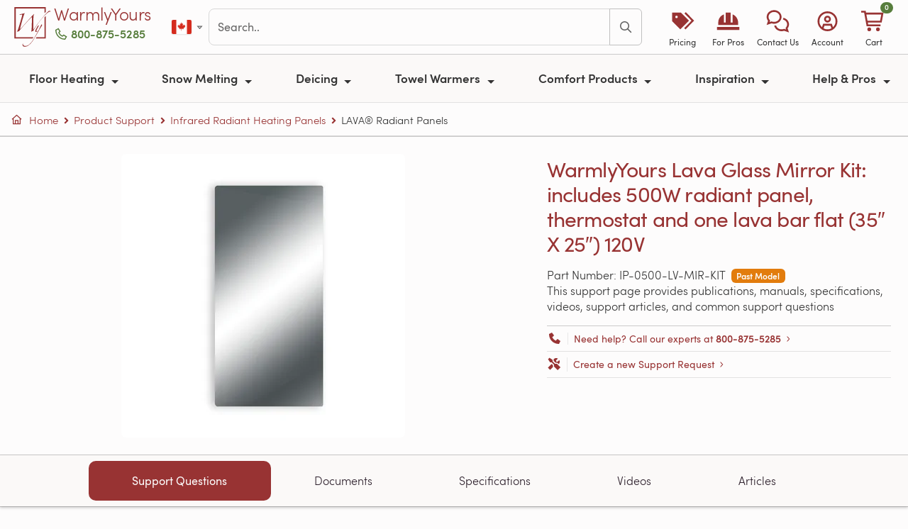

--- FILE ---
content_type: text/html; charset=utf-8
request_url: https://www.warmlyyours.com/en-CA/support/sku/IP-0500-LV-MIR-KIT
body_size: 28563
content:
<!DOCTYPE html>
<html onunload="" lang="en-CA" prefix="og: http://ogp.me/ns# fb: http://ogp.me/ns/fb# product: http://ogp.me/ns/product#">
  <head prefix="og: http://ogp.me/ns# fb: http://ogp.me/ns/fb# product: http://ogp.me/ns/product#">
  
  <meta charset="utf-8">
<meta name="turbo-prefetch" content="false">
<title>IP-0500-LV-MIR-KIT | Support | WarmlyYours Canada</title>
<meta name="title" content="IP-0500-LV-MIR-KIT | Support | WarmlyYours Canada">
<meta name="viewport" content="width=device-width, minimum-scale=1, initial-scale=1">
<link rel="preconnect" href="https://ik.warmlyyours.com" crossorigin>
<link rel="manifest" href="/www.webmanifest" crossorigin="use-credentials">
  <meta http-equiv="X-UA-Compatible" content="IE=edge">
  <meta http-equiv="Accept-CH" content="Sec-CH-DPR, Sec-CH-Width, Sec-CH-Viewport-Width, viewport-width, width, device-memory, dpr, downlink, ect">
<meta name="description" content="Support page for WarmlyYours Lava Glass Mirror Kit: includes 500W radiant panel, thermostat and one lava bar flat (35″ X 25″) 120V - IP-0500-LV-MIR-KIT. Installation guides, specifications, wiring diagrams, operation manuals and more. Provided by WarmlyYours Canada">
<meta name="keywords" content="IP-0500-LV-MIR-KIT,WarmlyYours Lava Glass Mirror Kit: includes 500W radiant panel, thermostat and one lava bar flat (35″ X 25″) 120V,Support,Specifications,Documents,Videos,Manuals,Articles">
<meta name="author" content="WarmlyYours Radiant, social@warmlyyours.com">
<meta name="thumbnail" content="https://ik.warmlyyours.com/img/radiant-panel-lava-mirror-db8696.png?tr=w-400,h-400,cm-pad_resize,bg-FFFFFF:dpr-autohttps://ik.warmlyyours.com/img/radiant-panel-lava-mirror-db8696.png?tr=w-1200,h-630,cm-cm-extract,bg-ffffff:fo-auto:dpr-auto">
<meta name="referrer" content="unsafe-url">
<meta name="format-detection" content="telephone=no">
<meta name="globalsign-domain-verification" content="FgRaY0rR_zJuXKdTMKUn5QOdes4o3jUVp6-C54RRf2">
<meta name="p:domain_verify" content="337e1202653406ffa7eb19ab3599b29b">
<meta property="og:title" content="IP-0500-LV-MIR-KIT | Support | WarmlyYours Canada">
<meta property="og:type" content="website">
<meta property="og:url" content="https://www.warmlyyours.com/en-CA/support/sku/IP-0500-LV-MIR-KIT">
<meta property="og:image" content="https://ik.warmlyyours.com/img/radiant-panel-lava-mirror-db8696.png?tr=w-400,h-400,cm-pad_resize,bg-FFFFFF:dpr-autohttps://ik.warmlyyours.com/img/radiant-panel-lava-mirror-db8696.png?tr=w-1200,h-630,cm-cm-extract,bg-ffffff:fo-auto:dpr-auto">
<meta property="og:description" content="Support page for WarmlyYours Lava Glass Mirror Kit: includes 500W radiant panel, thermostat and one lava bar flat (35″ X 25″) 120V - IP-0500-LV-MIR-KIT. Installation guides, specifications, wiring diagrams, operation manuals and more. Provided by WarmlyYours Canada">
<meta property="og:site_name" content="WarmlyYours.com">
<meta property="og:locale" content="en_CA">
<meta property="fb:admins" content="40609970,100000297591448,625603295,698618505,1064211130,966242223397117">
<meta property="fb:page_id" content="21445931500">
<meta property="fb:pages" content="21445931500">
<meta property="fb:profile_id" content="21445931500">
<meta property="fb:app_id" content="219983831882733">
<meta name="twitter:card" content="summary">
<meta name="twitter:site" content="@WarmlyYours">
<meta property="twitter:account_id" content="15229127">
<meta name="twitter:title" content="IP-0500-LV-MIR-KIT | Support | WarmlyYours Canada">
<meta name="twitter:url" content="https://www.warmlyyours.com/en-CA/support/sku/IP-0500-LV-MIR-KIT">
<meta name="twitter:description" content="Support page for WarmlyYours Lava Glass Mirror Kit: includes 500W radiant panel, thermostat and one lava bar flat (35″ X 25″) 120V - IP-0500-LV-MIR-KIT. Installation guides, specifications, wiring diagrams, operation manuals and more. Provided by WarmlyYours Canada">
<meta name="twitter:image" content="https://ik.warmlyyours.com/img/radiant-panel-lava-mirror-db8696.png?tr=w-400,h-400,cm-pad_resize,bg-FFFFFF:dpr-autohttps://ik.warmlyyours.com/img/radiant-panel-lava-mirror-db8696.png?tr=w-1200,h-630,cm-cm-extract,bg-ffffff:fo-auto:dpr-auto">
<meta itemprop="name" content="IP-0500-LV-MIR-KIT | Support | WarmlyYours Canada">
<meta itemprop="description" content="Support page for WarmlyYours Lava Glass Mirror Kit: includes 500W radiant panel, thermostat and one lava bar flat (35″ X 25″) 120V - IP-0500-LV-MIR-KIT. Installation guides, specifications, wiring diagrams, operation manuals and more. Provided by WarmlyYours Canada">
<meta itemprop="image" content="https://ik.warmlyyours.com/img/radiant-panel-lava-mirror-db8696.png?tr=w-400,h-400,cm-pad_resize,bg-FFFFFF:dpr-autohttps://ik.warmlyyours.com/img/radiant-panel-lava-mirror-db8696.png?tr=w-1200,h-630,cm-cm-extract,bg-ffffff:fo-auto:dpr-auto">
<meta class="swiftype" name="tags" data-type="string" content="en-CA">
<meta class="swiftype" name="locale" data-type="string" content="en-CA">
<meta class="swiftype" name="domain-identifier" data-type="integer" content="2">
  <meta class="swiftype" name="type" data-type="enum" content="Support">
  <meta class="swiftype" name="tags" data-type="string" content="Support">
<meta class="swiftype" name="body" data-type="text" content="Support page for WarmlyYours Lava Glass Mirror Kit: includes 500W radiant panel, thermostat and one lava bar flat (35″ X 25″) 120V - IP-0500-LV-MIR-KIT. Installation guides, specifications, wiring diagrams, operation manuals and more. Provided by WarmlyYours Canada">
<meta name="robots" content="noodp">
<meta name="msapplication-TileColor" content="#b91d47">
<meta name="msapplication-TileImage" content="https://ik.warmlyyours.com/img/mstile-144x144-e8b445.png">
<meta name="theme-color" content="#ffffff">
<link rel="apple-touch-icon" href="https://ik.warmlyyours.com/img/apple-touch-icon-114x114-b20bc2.png">
<link rel="apple-touch-icon" sizes="180x180" href="https://ik.warmlyyours.com/img/apple-touch-icon-180x180-14dc26.png">
<link rel="icon" type="image/png" href="https://ik.warmlyyours.com/img/favicon-32x32-5c07b9.png" sizes="32x32">
<link rel="icon" type="image/png" href="https://ik.warmlyyours.com/img/favicon-194x194-33e88e.png" sizes="194x194">
<link rel="icon" type="image/png" href="https://ik.warmlyyours.com/img/favicon-96x96-b6e4d2.png" sizes="96x96">
<link rel="icon" type="image/png" href="https://ik.warmlyyours.com/img/android-chrome-192x192-1ccdd2.png" sizes="192x192">
<link rel="icon" type="image/png" href="https://ik.warmlyyours.com/img/favicon-16x16-211c7e.png" sizes="16x16">
<link rel=alternate title="Blog Posts" type=application/atom+xml href="/en-CA/posts.atom">
  <link rel="canonical" href="https://www.warmlyyours.com/en-CA/support/sku/IP-0500-LV-MIR-KIT">
<link rel="alternate" href="https://www.warmlyyours.com/en-US/support/sku/IP-0500-LV-MIR-KIT" hreflang="en-us">
<link rel="alternate" href="https://www.warmlyyours.com/en-CA/support/sku/IP-0500-LV-MIR-KIT" hreflang="en-ca">
<link rel="alternate" href="https://www.warmlyyours.com/en-US/support/sku/IP-0500-LV-MIR-KIT" hreflang="en">
<link rel="alternate" href="https://www.warmlyyours.com/en-US/support/sku/IP-0500-LV-MIR-KIT" hreflang="x-default">




<meta name="google-maps-api-key" content="AIzaSyCGygj7yIpX47Co3lSB7VuAMJNYaQ06N-o">
<script src="https://kit.fontawesome.com/3acb5f7a69.js" crossorigin="anonymous" data-auto-replace-svg="nest" defer></script>

  <script>
  // =============================================================================
  // Google Consent Mode v2 defaults (MUST be before gtag loads)
  // Start with 'denied' - JavaScript will update after globals.json returns
  // =============================================================================
  window.dataLayer = window.dataLayer || [];
  function gtag(){dataLayer.push(arguments);}
  window.gtag = gtag;

  // Safe defaults - all denied until we know the user's region and consent
  gtag('consent', 'default', {
    'ad_storage': 'denied',
    'ad_user_data': 'denied',
    'ad_personalization': 'denied',
    'analytics_storage': 'denied',
    'functionality_storage': 'granted',
    'security_storage': 'granted',
    'wait_for_update': 500
  });

  // Placeholder globals - will be set by globals.json
  window.visitorCountry = null;
  window.visitorRegion = null;
  window.tracVis = null;  // null = not yet determined
  window.isGdprCountry = false;
  window.consentMode = null;  // 'opt_in', 'opt_out', or 'implied'
</script>

  <script type="application/json" id="page-config">
{"env":"production","locale":"en-CA","localeCountry":"ca","subdomain":"www","isWww":0,"isCrm":null,"liveChatEnabled":true}
</script>


   
  <link rel="stylesheet" href="/javascripts/webpack/vendors~229eafb5.36b8b82fd4162685a474.bundle.css" media="all" data-turbo-track="reload">
<link rel="stylesheet" href="/javascripts/webpack/vendors~a5ce148e.3831c16f77d133024918.bundle.css" media="all" data-turbo-track="reload">
<link rel="stylesheet" href="/javascripts/webpack/www~bde52cb3.af416dbbf62db58d23ea.bundle.css" media="all" data-turbo-track="reload">
<link rel="stylesheet" href="/javascripts/webpack/www~edde7d13.5b33f721c331e9fcec45.bundle.css" media="all" data-turbo-track="reload">
      <script>
//<![CDATA[
      window.hasReactProps = false;
      window.reactProps = {};
      if (window.hasReactProps && !reactProps.videos || window.quote) {
      var days = 1;
      var date = new Date();
      date.setTime(date.getTime()+(days*24*60*60*1000));
      var expires = "; expires="+date.toGMTString();
      document.cookie = "no_cache_please"+"=true"+expires+"; path="+window.location.pathname;
      }

//]]>
</script>    <script src="/javascripts/webpack/runtime.149d4d4a18ccfc04198a.bundle.js" defer="defer" data-turbo-track="reload"></script>
<script src="/javascripts/webpack/vendors~cdd60c62.4a940d30ac2697c7c777.bundle.js" defer="defer" data-turbo-track="reload"></script>
<script src="/javascripts/webpack/vendors~a79417e2.71744fb1ff90b9af956c.bundle.js" defer="defer" data-turbo-track="reload"></script>
<script src="/javascripts/webpack/vendors~b8815beb.79e4cd8087f211dcaa09.bundle.js" defer="defer" data-turbo-track="reload"></script>
<script src="/javascripts/webpack/vendors~3073a958.806c929aa61f9327e83e.bundle.js" defer="defer" data-turbo-track="reload"></script>
<script src="/javascripts/webpack/vendors~97adc73f.fdb3afe80761875b2cf7.bundle.js" defer="defer" data-turbo-track="reload"></script>
<script src="/javascripts/webpack/vendors~f7598da7.fcdd14dcffff2eff6190.bundle.js" defer="defer" data-turbo-track="reload"></script>
<script src="/javascripts/webpack/vendors~6af394e1.0a1b96b8f3fc062041c8.bundle.js" defer="defer" data-turbo-track="reload"></script>
<script src="/javascripts/webpack/vendors~89692ed0.df9973b5fbdfe2caa9fe.bundle.js" defer="defer" data-turbo-track="reload"></script>
<script src="/javascripts/webpack/vendors~12fc704f.b798c6af85829dc9a36e.bundle.js" defer="defer" data-turbo-track="reload"></script>
<script src="/javascripts/webpack/vendors~e3f980c7.808bfe111b1e7cf1d328.bundle.js" defer="defer" data-turbo-track="reload"></script>
<script src="/javascripts/webpack/vendors~f320b595.84c21207f5a7d6f7b0d3.bundle.js" defer="defer" data-turbo-track="reload"></script>
<script src="/javascripts/webpack/vendors~5e746ac8.805962f03bf12c70d880.bundle.js" defer="defer" data-turbo-track="reload"></script>
<script src="/javascripts/webpack/vendors~f61c3960.079452ee65962ee5fb4d.bundle.js" defer="defer" data-turbo-track="reload"></script>
<script src="/javascripts/webpack/vendors~d7bc387f.f19fb96deb15c9237448.bundle.js" defer="defer" data-turbo-track="reload"></script>
<script src="/javascripts/webpack/vendors~5c163be3.8664c6496796ed6fff93.bundle.js" defer="defer" data-turbo-track="reload"></script>
<script src="/javascripts/webpack/vendors~2c532af7.ff6c0a9b6124aeb4dd30.bundle.js" defer="defer" data-turbo-track="reload"></script>
<script src="/javascripts/webpack/vendors~8fdc897d.08bbac2575aa59de28f8.bundle.js" defer="defer" data-turbo-track="reload"></script>
<script src="/javascripts/webpack/vendors~ae502bed.d4d506f1d776dd9ff55e.bundle.js" defer="defer" data-turbo-track="reload"></script>
<script src="/javascripts/webpack/vendors~da5f0520.8af91265f3059e668037.bundle.js" defer="defer" data-turbo-track="reload"></script>
<script src="/javascripts/webpack/vendors~e675f871.a80dab76cc0c9bc38dd2.bundle.js" defer="defer" data-turbo-track="reload"></script>
<script src="/javascripts/webpack/vendors~6dd7f33d.3f3441f49266c1e34061.bundle.js" defer="defer" data-turbo-track="reload"></script>
<script src="/javascripts/webpack/vendors~536eaa00.c5fd6e0d27e1468b1f9d.bundle.js" defer="defer" data-turbo-track="reload"></script>
<script src="/javascripts/webpack/vendors~bb037a21.11dcc4c3960f5c10fab6.bundle.js" defer="defer" data-turbo-track="reload"></script>
<script src="/javascripts/webpack/vendors~7cc34100.f069fce4833b1f00e6d9.bundle.js" defer="defer" data-turbo-track="reload"></script>
<script src="/javascripts/webpack/vendors~438bd91e.68b4bcec3b0484606902.bundle.js" defer="defer" data-turbo-track="reload"></script>
<script src="/javascripts/webpack/vendors~418e9b0b.ea27c5f6a6538897c188.bundle.js" defer="defer" data-turbo-track="reload"></script>
<script src="/javascripts/webpack/vendors~bb3d84b5.d09c9d3bb16210a81c6a.bundle.js" defer="defer" data-turbo-track="reload"></script>
<script src="/javascripts/webpack/vendors~b3682873.97c95a66d6b8f52db2e7.bundle.js" defer="defer" data-turbo-track="reload"></script>
<script src="/javascripts/webpack/vendors~c2d25c4c.4742422d2eaabb5d444c.bundle.js" defer="defer" data-turbo-track="reload"></script>
<script src="/javascripts/webpack/vendors~e1faf6df.d8818e00648175c711bc.bundle.js" defer="defer" data-turbo-track="reload"></script>
<script src="/javascripts/webpack/vendors~23d15223.3fdb17383342ecce365a.bundle.js" defer="defer" data-turbo-track="reload"></script>
<script src="/javascripts/webpack/vendors~10584a63.a0e7f0c06fa1524a2d40.bundle.js" defer="defer" data-turbo-track="reload"></script>
<script src="/javascripts/webpack/vendors~9fc8aab2.fd7d7f0815584f7f15a8.bundle.js" defer="defer" data-turbo-track="reload"></script>
<script src="/javascripts/webpack/vendors~608b4284.0888264c25b182d27003.bundle.js" defer="defer" data-turbo-track="reload"></script>
<script src="/javascripts/webpack/vendors~c6af0a2c.b485502a3ddda3c46af9.bundle.js" defer="defer" data-turbo-track="reload"></script>
<script src="/javascripts/webpack/vendors~93ecab9d.9a6a8d3b9166adf0073f.bundle.js" defer="defer" data-turbo-track="reload"></script>
<script src="/javascripts/webpack/vendors~93fe2582.86c1b6b8e237af9f5c0c.bundle.js" defer="defer" data-turbo-track="reload"></script>
<script src="/javascripts/webpack/vendors~d03ee686.11655e05cc7565d5c85c.bundle.js" defer="defer" data-turbo-track="reload"></script>
<script src="/javascripts/webpack/vendors~18b3b48e.fee8d7b4120f89620126.bundle.js" defer="defer" data-turbo-track="reload"></script>
<script src="/javascripts/webpack/vendors~11c3e346.8d7a40cbac19489e769f.bundle.js" defer="defer" data-turbo-track="reload"></script>
<script src="/javascripts/webpack/vendors~21ad3a0e.eb85901f10734e32a47e.bundle.js" defer="defer" data-turbo-track="reload"></script>
<script src="/javascripts/webpack/vendors~1a7372bd.e88a77a369c5e0a903bb.bundle.js" defer="defer" data-turbo-track="reload"></script>
<script src="/javascripts/webpack/vendors~b73c93c7.902f5665c4057759698a.bundle.js" defer="defer" data-turbo-track="reload"></script>
<script src="/javascripts/webpack/vendors~14123231.7d4a5f9134bbacf6c952.bundle.js" defer="defer" data-turbo-track="reload"></script>
<script src="/javascripts/webpack/vendors~a4590e3f.de8e414a00f32c527f0d.bundle.js" defer="defer" data-turbo-track="reload"></script>
<script src="/javascripts/webpack/vendors~1cdde194.d8fa4f0a8eba064a3803.bundle.js" defer="defer" data-turbo-track="reload"></script>
<script src="/javascripts/webpack/vendors~059be3de.a2a6e8baffe51502e8a7.bundle.js" defer="defer" data-turbo-track="reload"></script>
<script src="/javascripts/webpack/vendors~0bc0478e.5d388d69edd9a805abfb.bundle.js" defer="defer" data-turbo-track="reload"></script>
<script src="/javascripts/webpack/vendors~5a94f17d.e92f7112ab0f7e78a0d3.bundle.js" defer="defer" data-turbo-track="reload"></script>
<script src="/javascripts/webpack/vendors~d96105ec.cd62935621793622849a.bundle.js" defer="defer" data-turbo-track="reload"></script>
<script src="/javascripts/webpack/vendors~4afbb465.44baa3e96b96c191d5f6.bundle.js" defer="defer" data-turbo-track="reload"></script>
<script src="/javascripts/webpack/vendors~27545368.042830ad40a96e720306.bundle.js" defer="defer" data-turbo-track="reload"></script>
<script src="/javascripts/webpack/vendors~5ef8c35f.f9ac4dd004df10d159c2.bundle.js" defer="defer" data-turbo-track="reload"></script>
<script src="/javascripts/webpack/vendors~52cbc79a.0d8789d02483111fbfbe.bundle.js" defer="defer" data-turbo-track="reload"></script>
<script src="/javascripts/webpack/vendors~5397d65f.f94bb433a2c1309d7100.bundle.js" defer="defer" data-turbo-track="reload"></script>
<script src="/javascripts/webpack/vendors~d4b33a19.1a589eee9b8cf467976b.bundle.js" defer="defer" data-turbo-track="reload"></script>
<script src="/javascripts/webpack/vendors~866ab763.5bce85643544a736fdba.bundle.js" defer="defer" data-turbo-track="reload"></script>
<script src="/javascripts/webpack/vendors~a5ce148e.ae8d5692f5247e6de184.bundle.js" defer="defer" data-turbo-track="reload"></script>
<script src="/javascripts/webpack/vendors~c9b35b07.6ee6f13a0155fc09a0ed.bundle.js" defer="defer" data-turbo-track="reload"></script>
<script src="/javascripts/webpack/1398.641cdfb98d4d8700a6ff.bundle.js" defer="defer" data-turbo-track="reload"></script>
<script src="/javascripts/webpack/9279.07a44cd88ba6f287f9cc.bundle.js" defer="defer" data-turbo-track="reload"></script>
<script src="/javascripts/webpack/www~bde52cb3.abeba7449a68ae950320.bundle.js" defer="defer" data-turbo-track="reload"></script>
<script src="/javascripts/webpack/www~edde7d13.784cd30b6b4e3abc0251.bundle.js" defer="defer" data-turbo-track="reload"></script>

</head>

  <body class="page " data-controller="consent tooltip fancybox" data-turbo-preload="false">
    <a href="#site-container" class="visually-hidden-focusable skip-link position-absolute bg-primary text-white px-3 py-2 rounded" style="z-index: 9999; top: 0; left: 0;">Skip to main content</a>
    <div id="toast-container" 
     class="toast-container position-fixed top-0 end-0 p-3" 
     style="z-index: 1090;">
</div>


    <div class="modal fade" id="salesModal" tabindex="-1" aria-labelledby="salesModalLabel" aria-hidden="true">
  <div class="modal-dialog modal-dialog-centered">
    <div class="modal-content">
      <div class="modal-header py-2 px-3">
        <p class="modal-title fw-semibold text-red fw-light h5" id="salesModalLabel">Terms & Conditions </p>
        <button type="button" class="btn-close" data-bs-dismiss="modal" aria-label="Close"></button>
      </div>
      <div class="modal-body pt-2 pb-3 px-3 fw-light lh-3">
        <ul>
          <li>Free ground shipping for qualifying WarmlyYours orders placed online over C$300.</li>
          <li>Excludes oversized items, custom items, expedited shipping, and freight shipping.</li>
          <li>Shipping via ground service is included via the most economical carrier option.</li>
          <li>Offer valid on orders shipping to the 48 contiguous states in the U.S. and 8 of Canada's provinces (not valid for Newfoundland and Labrador or Prince Edward Island).</li>
          <li>Cannot be combined with other offers or promotions.</li>
          <li>Can only be redeemed with online orders.</li>
          <li>Other restrictions may apply.</li>
        </ul>
      </div>
    </div>
  </div>
</div>

    <nav id="site-navbar">
  <div class="navbar-top-row d-flex align-items-center py-2 px-3">
    <div class="d-flex align-items-center">
      <a class="navbar-logo brand-logo h2 m-0 me-0" aria-label="Home" href="/en-CA">
        <svg xmlns="http://www.w3.org/2000/svg" viewBox="0 0 48.3 52.5" enable-background="new 0 0 48.3 52.5"><path d="M39.8 39.8H29.2l-.9 1.8h13.3V11.7l-1.8 1.8zM41.6 0H0v41.6h24.1l1.2-1.8H1.8v-38h38v6.1l1.8-1.5z"></path><path d="M48.2 5.6c.2.2.1.3-.1.4-.1 0-.2-.1-.3-.1h-.3c-.3 0-.8.1-1.4.3-.6.2-1.4.7-2.5 1.6-1.1.8-2.4 2.1-4.1 3.9-1.6 1.8-3.7 4.2-6.1 7.2-.6.8-1.3 1.7-2.1 2.9-.8 1.1-1.6 2.3-2.4 3.4-.8 1.2-1.6 2.2-2.2 3.3-.7 1-1.2 1.9-1.5 2.6-.1.1-.2.3-.3.4-.1.1-.3.2-.4.2l-1.2.3c-.4.2-.7.4-.9.7-.3 0-.3-.2-.1-.5.1-.1.2-.5.3-1.2.1-.7.1-1.6.2-2.6s.1-2.2.2-3.5c0-1.3.1-2.6.1-3.9v-6.9c0-.5-.1-.7-.3-.7-.1 0-.3.1-.5.3-.2.3-.7.7-1.3 1.4-.6.7-1.4 1.5-2.3 2.4-.9 1-1.9 2-2.9 3.2l-3.3 3.6c-1.1 1.2-2.2 2.5-3.2 3.7-1 1.2-2 2.4-2.8 3.5l-.3.3c-.1.1-.2.2-.3.2-.5 0-.9.1-1.2.2-.4.1-.7.3-1 .5-.2 0-.3-.2-.1-.5.3-.4.5-1 .8-1.7.3-.7.6-1.5.9-2.4.2-.4.4-1.1.7-2.1.3-1 .6-2.1 1-3.3.4-1.2.7-2.5 1.1-3.8.4-1.3.7-2.6 1.1-3.7.3-1.2.6-2.2.8-3 .2-.8.3-1.4.3-1.6 0-.5-.2-.7-.7-.7-.4 0-.9.1-1.3.2s-.8.2-1.1.2c-.2-.2-.3-.3-.3-.4 0-.1.1-.2.3-.3 1.5-.3 2.6-.6 3.4-.8.8-.2 1.4-.3 1.8-.5.4-.1.6-.2.7-.2.1-.1.2-.1.3-.1.2 0 .2.1.2.2s0 .3-.1.3c-.1.1-.2.3-.3.6-.1.3-.3.6-.4 1-.1.4-.3.8-.4 1.2-.1.4-.3.8-.4 1.2-.8 2.4-1.6 5-2.3 7.8-.8 2.8-1.5 5.4-2.1 8.1-.1.4-.1.6 0 .6s.2 0 .3-.1c1.3-1.4 2.8-3 4.3-4.7 1.6-1.7 3.1-3.5 4.7-5.3 1.6-1.8 3.2-3.5 4.7-5.2 1.5-1.7 2.9-3.2 4.2-4.5.1 0 .2 0 .3.1.1.1.1.2 0 .3-.2.1-.3.2-.4.4-.1.2-.2.4-.2.7-.1.6-.1 1.4-.2 2.3-.1.9-.1 1.9-.2 3 0 1.1-.1 2.1-.1 3.3v10c0 .2 0 .4.1.4s.2-.1.3-.2c.6-.8 1.2-1.6 1.8-2.5.7-.9 1.3-1.8 2-2.8.7-1 1.4-1.9 2.1-2.8.7-.9 1.3-1.8 1.9-2.5.7-.9 1.5-1.9 2.3-2.9.8-1 1.7-2 2.5-3s1.7-1.9 2.5-2.9c.8-.9 1.5-1.7 2.2-2.4.6-.6 1.2-1.2 1.8-1.7.5-.8 1.3-1 2.1-1 .1 0 .2 0 .3.1.2.1.3.1.5.2s.3.1.5.2c.1 0 .2.1.3.1zM28.8 32.9c-.4 0-.7-.1-.9-.3-.2-.2-.3-.5-.3-.8 0-.6.3-1.5 1-2.7.6-1.2 1.4-2.6 2.3-4.2.1-.1.2-.3.3-.3l.2-.2c.1 0 .3-.1.5-.1s.4-.1.4-.1c.1 0 .2.1.2.1-.9 1.9-1.7 3.4-2.4 4.6-.6 1.2-1 2.1-1 2.8 0 .4.1.5.4.5.1 0 .3 0 .5-.1s.4-.2.7-.4c.2-.2.5-.3.7-.5.2-.2.4-.3.5-.5.2-.3.6-.9 1-1.9.5-1 1-2.2 1.7-3.6.3-.7.6-1.2.9-1.7.3-.5.5-.7.7-.7.1.1.2.2.3.5.1.2.1.5.1.7 0 .1-.1.4-.4.8-.2.4-.5 1-.9 1.5-.4.6-.8 1.2-1.2 1.9-.4.7-.9 1.3-1.2 1.9-.9 1.7-1.9 3.4-2.9 5.1-1 1.8-1.9 3.5-2.9 5.1-1 1.6-2 3.2-3 4.7s-2.1 2.7-3.2 3.8c-1.1 1.1-2.2 1.9-3.4 2.6-1.2.6-2.4 1-3.7 1-.8 0-1.4-.2-2.1-.6-.6-.4-.9-1.2-.9-2.2 0-.2 0-.5.1-.7 0-.3.1-.5.1-.6 0-.1.1-.1.1-.2.1 0 .1 0 .1.1 0 .8.3 1.6.8 2.2.5.7 1.4 1 2.8 1 1.1 0 2.1-.3 3.2-.9 1.1-.6 2.1-1.4 3.1-2.5 1-1 2-2.2 2.9-3.6.9-1.3 1.9-2.8 2.7-4.2.9-1.5 1.7-3 2.5-4.5s1.5-2.9 2.2-4.2c.1-.1.1-.2 0-.1l-.1.1c-.3.3-.7.6-1.2.9-.3.3-.8.5-1.3.5z"></path></svg>
      </a>
      <div class="d-flex flex-column justify-content-center logo-text-block mb-2">
        <a class="logo-text brand-logo-text lh-1 text-decoration-none" href="/en-CA">WarmlyYours</a>
        <span class="phone-text d-none d-xl-block mt-1">
          <a rel="nofollow" class="wy-click-to-call phone-text-link btn-link p-0 text-green fw-semibold text-decoration-none" aria-label="Call Us" href="tel:+18008755285"><i class="fa-sharp fa-regular fa-phone pe-1"></i>800-875-5285</a>
        </span>
      </div>
    </div>
    <div class="d-none d-xl-flex align-items-center flex-grow-1 mx-4 gap-3">
            <div class="btn-group">
        <a role="button" class="btn btn-link p-1 d-flex align-items-center" href="#" data-bs-toggle="dropdown" aria-haspopup="true" aria-expanded="false" aria-label="Select country">
          <span class="fi fi-ca toolbar-flag-sm"></span>
          <i class="fa-sharp fa-regular fa-caret-down fa-xs ms-1 text-muted"></i>
        </a>
        <div class="dropdown-menu dropdown-menu-end">
            <a class="dropdown-item d-flex align-items-center " href="https://www.warmlyyours.com/en-US/support/sku/IP-0500-LV-MIR-KIT">
              <span class="fi fi-us me-2"></span>
              United States
              
</a>            <a class="dropdown-item d-flex align-items-center active fw-semibold" href="https://www.warmlyyours.com/en-CA/support/sku/IP-0500-LV-MIR-KIT">
              <span class="fi fi-ca me-2"></span>
              Canada
              <i class="fa-sharp fa-regular fa-check ms-auto text-success"></i>
</a>        </div>
      </div>

      <div id="navbar-search" class="flex-grow-1">
        <form class="js-site-search-form"
      data-controller="search"
      data-action="submit->search#submit"
  data-turbo="true"
  
  >
    <!-- Modal results panel -->
    <div class="modal fade" id="searchModal" tabindex="-1" aria-labelledby="searchModalLabel" aria-hidden="true" data-search-target="panel" data-turbo="true">
      <div class="modal-dialog modal-xl modal-dialog-scrollable">
        <div class="modal-content">
          <div class="modal-header">
            <h5 class="modal-title" id="searchModalLabel">Search</h5>
            <button type="button" class="btn-close" data-bs-dismiss="modal" aria-label="Close"></button>
          </div>
          <div class="modal-body" data-turbo="true">
            <div id="search-warning-slot"></div>
            <div class="input-group w-100 mb-2">
              <input aria-label='search' type="text" placeholder="Search.." autocapitalize="off" autocomplete="off" autocorrect="off" maxlength="100" class="form-control site-search-input" value="" data-role="modal-search-input">
              <button class="btn btn-outline-primary" type="button" aria-label="Search" data-role="modal-search-submit"><i class="fa-sharp fa-regular fa-search"></i></button>
            </div>
            <div class="mt-2 d-none" data-search-target="filters">
              <div class="row align-items-center g-2">
                <div class="col-auto">
                  <label class="fw-semibold" id="type-select-label">Filter by:</label>
                </div>
                <div id="type-select" role="group" class="btn-group btn-group-sm col" aria-labelledby="type-select-label">
                  <button type="button" class="btn btn-secondary" data-action="click->search#filter" data-type="All">All</button>
                  <button type="button" class="btn btn-secondary" data-action="click->search#filter" data-type="FAQ">FAQ</button>
                  <button type="button" class="btn btn-secondary" data-action="click->search#filter" data-type="Product">Product</button>
                  <button type="button" class="btn btn-secondary" data-action="click->search#filter" data-type="Blog">Blog</button>
                  <button type="button" class="btn btn-secondary" data-action="click->search#filter" data-type="Video">Video</button>
                  <button type="button" class="btn btn-secondary" data-action="click->search#filter" data-type="Support">Support</button>
                  <button type="button" class="btn btn-secondary" data-action="click->search#filter" data-type="Publication">Publication</button>
                </div>
              </div>
            </div>
            <div class="mt-2" data-search-target="results"></div>
          </div>
        </div>
      </div>
    </div>
  <div id="site-search">
    <div class="input-group w-100">
      <input data-search-target="input" aria-label='search' type="text" placeholder="Search.." autocapitalize="off" autocomplete="off" autocorrect="off" maxlength="100" class="form-control site-search-input" value="" data-action="keydown->search#handleKeydown">
      <button class="btn btn-outline-primary" type="submit" aria-label="Search" data-action="click->search#submit"><i class="fa-sharp fa-regular fa-search"></i></button>
    </div>
  </div>
</form>

      </div>
    </div>
    <div class="d-flex d-xl-none align-items-center ms-auto">
      <span class="phone-text-mid">
        <a rel="nofollow" class="wy-click-to-call phone-text-link btn-link p-0 text-green fw-semibold text-decoration-none" aria-label="Call Us" href="tel:+18008755285"><i class="fa-sharp fa-regular fa-phone pe-1"></i>800-875-5285</a>
      </span>
    </div>
    <div id="site-toolbar-desktop" class="d-none d-xl-flex align-items-center gap-1">
      <a class="d-flex flex-column align-items-center text-decoration-none text-primary px-2" style="min-width: 65px;" href="/en-CA/quote">
        <div class="text-center" style="font-size: 1.75rem;"><i class="fa-sharp fa-solid fa-tags"></i></div>
        <div class="text-center" style="font-size: 0.75rem; color: #333; white-space: nowrap;">Pricing</div>
</a>      <a class="d-flex flex-column align-items-center text-decoration-none text-primary px-2" style="min-width: 65px;" href="/en-CA/trade">
        <div class="text-center" style="font-size: 1.75rem;"><i class="fa-sharp fa-solid fa-helmet-safety"></i></div>
        <div class="text-center" style="font-size: 0.75rem; color: #333; white-space: nowrap;">For Pros</div>
</a>      <a class="d-flex flex-column align-items-center text-decoration-none text-primary px-2" style="min-width: 65px;" href="#offcanvas-contact" data-bs-toggle="offcanvas" role="button" aria-controls="offcanvas-contact">
        <div class="text-center" style="font-size: 1.75rem;"><i class="fa-sharp fa-regular fa-comments"></i></div>
        <div class="text-center" style="font-size: 0.75rem; color: #333; white-space: nowrap;">Contact Us</div>
      </a>
      <a class="d-flex flex-column align-items-center text-decoration-none text-primary px-2" style="min-width: 65px;" href="#offcanvas-account" data-bs-toggle="offcanvas" role="button" aria-controls="offcanvas-account">
        <div class="text-center" style="font-size: 1.75rem;"><i class="fa-sharp fa-regular fa-circle-user"></i></div>
        <div class="text-center" style="font-size: 0.75rem; color: #333; white-space: nowrap;">Account</div>
      </a>
      <a class="d-flex flex-column align-items-center text-decoration-none text-primary px-2" style="min-width: 65px;" href="/en-CA/my_cart">
        <div class="text-center position-relative" style="font-size: 1.75rem;">
          <i class="fa-sharp fa-regular fa-cart-shopping"></i>
          <span id="cart-count-desktop" class="cart-count cart-badge position-absolute badge rounded-pill bg-success text-white" style="top: -5px; right: -10px; font-size: 0.6rem;">0</span>
        </div>
        <div class="text-center" style="font-size: 0.75rem; color: #333; white-space: nowrap;">Cart</div>
</a>    </div>
  </div>
  <div id="site-toolbar" class="d-xl-none py-2 border-top">
    <div class="d-flex align-items-stretch">
      <a class="toolbar-icon-mobile flex-fill text-center d-flex flex-column align-items-center" href="/en-CA/quote">
        <i class="fa-sharp fa-solid fa-tags"></i>
        <span class="toolbar-icon-label">Pricing</span>
</a>      <a class="toolbar-icon-mobile flex-fill text-center d-flex flex-column align-items-center" href="/en-CA/trade">
        <i class="fa-sharp fa-solid fa-helmet-safety"></i>
        <span class="toolbar-icon-label">For Pros</span>
</a>      <a class="toolbar-icon-mobile flex-fill text-center d-flex flex-column align-items-center" href="#offcanvas-contact" data-bs-toggle="offcanvas" role="button" aria-controls="offcanvas-contact">
        <i class="fa-sharp fa-regular fa-comments"></i>
        <span class="toolbar-icon-label">Contact</span>
      </a>
      <a class="toolbar-icon-mobile flex-fill text-center d-flex flex-column align-items-center" href="#offcanvas-account" data-bs-toggle="offcanvas" role="button" aria-controls="offcanvas-account">
        <i class="fa-sharp fa-regular fa-circle-user"></i>
        <span class="toolbar-icon-label">Account</span>
      </a>
      <a class="toolbar-icon-mobile flex-fill text-center d-flex flex-column align-items-center position-relative" href="/en-CA/my_cart">
        <span class="position-relative d-inline-block">
          <i class="fa-sharp fa-regular fa-cart-shopping"></i>
          <span id="cart-count" class="cart-count cart-badge position-absolute badge rounded-pill bg-success text-white" style="top: -5px; right: -8px; font-size: 0.6rem;">0</span>
        </span>
        <span class="toolbar-icon-label">Cart</span>
</a>            <div class="btn-group toolbar-icon-mobile flex-fill text-center d-flex flex-column align-items-center">
        <a role="button" class="d-flex flex-column align-items-center text-decoration-none" href="#" data-bs-toggle="dropdown" aria-haspopup="true" aria-expanded="false" aria-label="Select country">
          <span class="fi fi-ca toolbar-flag-mobile"></span>
          <span class="toolbar-icon-label">Country</span>
        </a>
        <div class="dropdown-menu dropdown-menu-end">
            <a class="dropdown-item d-flex align-items-center " href="https://www.warmlyyours.com/en-US/support/sku/IP-0500-LV-MIR-KIT">
              <span class="fi fi-us me-2"></span>
              United States
              
</a>            <a class="dropdown-item d-flex align-items-center active fw-semibold" href="https://www.warmlyyours.com/en-CA/support/sku/IP-0500-LV-MIR-KIT">
              <span class="fi fi-ca me-2"></span>
              Canada
              <i class="fa-sharp fa-regular fa-check ms-auto text-success"></i>
</a>        </div>
      </div>

    </div>
  </div>
  <!-- Bottom Navigation Row -->
  <hr class="my-0">
  <div class="bg-light p-2 position-relative d-flex flex-column flex-xl-row align-items-start align-items-xl-center">
    <div class="d-flex w-100 align-items-center">
      <!-- Hamburger button (visible below xl) placed left -->
      <button class="btn d-block d-xl-none nav-btn d-flex align-items-center p-2 me-2 flex-shrink-0 collapsed"
              type="button"
              data-bs-toggle="collapse"
              data-bs-target="#mobileNavMenu"
              aria-controls="mobileNavMenu"
              aria-expanded="false"
              aria-label="Toggle navigation">
        <i class="fa-sharp fa-regular fa-bars fa-2x"></i>
        <span class="ms-2" style="font-size: 1.5rem;">Menu</span>
      </button>
      <!-- Inline search shown when below xl on the right -->
      <div class="d-block d-xl-none mb-2 mb-xl-0 flex-grow-1 navbar-mobile-search">
        <form class="js-site-search-form"
      data-controller="search"
      data-action="submit->search#submit"
  data-turbo="true"
  
  >
  <div id="site-search">
    <div class="input-group w-100">
      <input data-search-target="input" aria-label='search' type="text" placeholder="Search.." autocapitalize="off" autocomplete="off" autocorrect="off" maxlength="100" class="form-control site-search-input" value="" data-action="keydown->search#handleKeydown">
      <button class="btn btn-outline-primary" type="submit" aria-label="Search" data-action="click->search#submit"><i class="fa-sharp fa-regular fa-search"></i></button>
    </div>
  </div>
</form>

      </div>
      <!-- Main navigation menu (visible at xl and above) -->
      <ul class="list-unstyled d-none d-xl-flex m-0 p-0 ms-3 flex-grow-1 justify-content-between flex-wrap gap-2" data-controller="mega-menu">
    <li class="col-4 col-md-auto nav-item nav-dropdown" data-mega-menu-target="dropdown">
  <button type="button" class="btn btn-block nav-btn nav-btn-menu text-start"
    id="navbar-floor-heating-btn" aria-haspopup="true" aria-expanded="false"
    data-action="click->mega-menu#toggle"
    aria-controls="navbar-floor-heating-dropdown">
    Floor Heating
  </button>
  <div class="nav-mega-menu nav-mega-menu--floor-heating dropdown-menu" id="navbar-floor-heating-dropdown">
    <div class="container">
      <div class="row">
          <div class="col col-card-layout">
              <span class="dropdown-header">Shop Products</span>
                <div class="nav-product-cards">
                    <a class="nav-product-card" href="/en-CA/floor-heating/heated-floor-mat">
                      <img alt="Heated Floor Mats" loading="lazy" src="https://ik.warmlyyours.com/img/tempzone-flex-with-backup-sensor-hifjrk?tr=w-240,h-240,fo-auto" />
                      <span class="nav-product-card-name">Heated Floor Mats</span>
                        <span class="nav-product-card-desc">Quick installation</span>
</a>                    <a class="nav-product-card" href="/en-CA/floor-heating/heating-cable">
                      <img alt="Floor Heating Cables" loading="lazy" src="https://ik.warmlyyours.com/img/tz-cable-with-sensor-2muand?tr=w-240,h-240,fo-auto" />
                      <span class="nav-product-card-name">Floor Heating Cables</span>
                        <span class="nav-product-card-desc">Maximum flexibility</span>
</a>                </div>
                <div class="nav-product-links">
                    <a class="dropdown-item" href="/en-CA/floor-heating"><i class="fa-sharp fa-regular fa-grid-2 fa-fw me-2"></i>All Floor Heating</a>
                    <a class="dropdown-item" href="/en-CA/floor-heating/thermostats"><i class="fa-sharp fa-regular fa-temperature-list fa-fw me-2"></i>Thermostats</a>
                    <a class="dropdown-item" href="/en-CA/floor-heating/underlayment"><i class="fa-sharp fa-regular fa-layer-group fa-fw me-2"></i>Underlayments</a>
                    <a class="dropdown-item" href="/en-CA/floor-heating/accessories"><i class="fa-sharp fa-regular fa-toolbox fa-fw me-2"></i>Accessories</a>
                </div>
          </div>
          <div class="col">
                <span class="dropdown-header">Tools</span>
                  <a class="dropdown-item" href="/en-CA/tools/online-design-tool"><i class="fa-sharp fa-regular fa-pen-ruler fa-fw me-2"></i>Design Your Room</a>
                  <a class="dropdown-item" href="/en-CA/floor-heating/quote-builder"><i class="fa-sharp fa-regular fa-calculator fa-fw me-2"></i>Get an Instant Quote</a>
                  <a class="dropdown-item" href="/en-CA/floor-heating/cost-calculator"><i class="fa-sharp fa-regular fa-chart-line fa-fw me-2"></i>Estimate Running Costs</a>
                  <a class="dropdown-item" href="/en-CA/floor-heating/electric-floor-heating-smartplan"><i class="fa-sharp fa-regular fa-paper-plane fa-fw me-2"></i>Send us your Plan</a>
                  <a class="dropdown-item" href="/en-CA/floor-heating/heatloss-calculator"><i class="fa-sharp fa-regular fa-temperature-arrow-down fa-fw me-2"></i>Heat Loss Calculator</a>
                <span class="dropdown-header mt-4">Resources</span>
                  <a class="dropdown-item" href="/en-CA/floor-heating-floor-plans"><i class="fa-sharp fa-regular fa-map fa-fw me-2"></i>Floor Plan Finder</a>
                  <a class="dropdown-item" href="/en-CA/floor-heating/showcases"><i class="fa-sharp fa-regular fa-images fa-fw me-2"></i>Project Showcase</a>
                  <a class="dropdown-item" href="/en-CA/floor-heating/pets"><i class="fa-sharp fa-regular fa-paw fa-fw me-2"></i>Pets/Animals Guide</a>
                  <a class="dropdown-item" href="/en-CA/radiant-heating"><i class="fa-sharp fa-regular fa-book fa-fw me-2"></i>Radiant Heating Guide</a>
          </div>
          <div class="col">
              <span class="dropdown-header">Explore by Room</span>
                <a class="dropdown-item" href="/en-CA/floor-heating/bathroom">Bathroom &amp; Shower</a>
                <a class="dropdown-item" href="/en-CA/floor-heating/kitchen">Kitchen</a>
                <a class="dropdown-item" href="/en-CA/floor-heating/living-room">Living Room</a>
                <a class="dropdown-item" href="/en-CA/floor-heating/bedroom">Bedroom</a>
                <a class="dropdown-item" href="/en-CA/floor-heating/basement">Basement</a>
                <a class="dropdown-item" href="/en-CA/floor-heating/laundry-mudroom">Laundry &amp; Mudroom</a>
                <a class="dropdown-item" href="/en-CA/floor-heating/sunroom">Sunroom</a>
                <a class="dropdown-item" href="/en-CA/floor-heating/tiny-house">Tiny Houses</a>
          </div>
          <div class="col">
              <span class="dropdown-header">Explore by Flooring</span>
                <a class="dropdown-item" href="/en-CA/floor-heating/tile-marble-or-stone">Tile, Marble, Stone</a>
                <a class="dropdown-item" href="/en-CA/floor-heating/luxury-vinyl-tiles">Luxury Vinyl</a>
                <a class="dropdown-item" href="/en-CA/floor-heating/laminate">Laminate</a>
                <a class="dropdown-item" href="/en-CA/floor-heating/engineered-wood">Engineered Wood</a>
                <a class="dropdown-item" href="/en-CA/floor-heating/nailed-hardwood">Nailed Hardwood</a>
                <a class="dropdown-item" href="/en-CA/floor-heating/bamboo">Bamboo</a>
                <a class="dropdown-item" href="/en-CA/floor-heating/carpet">Carpet</a>
                <a class="dropdown-item" href="/en-CA/floor-heating/concrete">Concrete</a>
          </div>
          <div class="col nav-mega-menu-quick-links">
            <span class="dropdown-header">Quick Links</span>
              <a class="dropdown-item dropdown-item-highlight" href="/en-CA/sales"><i class="fa-sharp fa-regular fa-tags fa-fw me-2"></i>On Sale</a>
              <a class="dropdown-item" href="/en-CA/sales/refurbished"><i class="fa-sharp fa-regular fa-recycle fa-fw me-2"></i>Refurbished</a>
              <a class="dropdown-item" href="/en-CA/quote-lookup"><i class="fa-sharp fa-regular fa-file-invoice fa-fw me-2"></i>Find Your Quote</a>
              <a class="dropdown-item" href="/en-CA/contact/product-sample"><i class="fa-sharp fa-regular fa-swatchbook fa-fw me-2"></i>Get Samples</a>
              <a class="dropdown-item" href="/en-CA/support"><i class="fa-sharp fa-regular fa-headset fa-fw me-2"></i>Support</a>
              <a class="dropdown-item" href="/en-CA/product-training#floor-heating-training"><i class="fa-sharp fa-regular fa-graduation-cap fa-fw me-2"></i>Training</a>
              <a class="dropdown-item" href="/en-CA/contact/warranty-floor-heating"><i class="fa-sharp fa-regular fa-shield-check fa-fw me-2"></i>Warranty</a>
              <a class="dropdown-item" target="_blank" href="/en-CA/publications/WARMLYYOURS-ELECTRIC-FLOOR-HEATING-CATALOG-CANADA-A.pdf"><i class="fa-sharp fa-regular fa-download fa-fw me-2"></i>Download Catalog</a>
          </div>
      </div>
    </div>
  </div>
</li>

    <li class="col-4 col-md-auto nav-item nav-dropdown" data-mega-menu-target="dropdown">
  <button type="button" class="btn btn-block nav-btn nav-btn-menu text-start"
    id="navbar-snow-melting-btn" aria-haspopup="true" aria-expanded="false"
    data-action="click->mega-menu#toggle"
    aria-controls="navbar-snow-melting-dropdown">
    Snow Melting
  </button>
  <div class="nav-mega-menu nav-mega-menu--snow-melting dropdown-menu" id="navbar-snow-melting-dropdown">
    <div class="container">
      <div class="row">
          <div class="col col-card-layout">
              <span class="dropdown-header">Shop Products</span>
                <div class="nav-product-cards">
                    <a class="nav-product-card" href="/en-CA/snow-melting">
                      <img alt="Snow Melting Systems" loading="lazy" src="https://ik.warmlyyours.com/img/snow-melting-mats-cables-960211.png?tr=w-240,h-240,fo-auto" />
                      <span class="nav-product-card-name">Snow Melting Systems</span>
                        <span class="nav-product-card-desc">Mats &amp; cables</span>
</a>                </div>
                <div class="nav-product-links">
                    <a class="dropdown-item" href="/en-CA/snow-melting/controls"><i class="fa-sharp fa-regular fa-sliders fa-fw me-2"></i>Controls</a>
                    <a class="dropdown-item" href="/en-CA/snow-melting/accessories"><i class="fa-sharp fa-regular fa-toolbox fa-fw me-2"></i>Accessories</a>
                </div>
          </div>
          <div class="col">
                <span class="dropdown-header">Tools</span>
                  <a class="dropdown-item" href="/en-CA/snow-melting/quote-builder"><i class="fa-sharp fa-regular fa-calculator fa-fw me-2"></i>Get an Instant Quote</a>
                  <a class="dropdown-item" href="/en-CA/snow-melting/cost-calculator"><i class="fa-sharp fa-regular fa-chart-line fa-fw me-2"></i>Running Cost Estimator</a>
                  <a class="dropdown-item" href="/en-CA/snow-melting/electric-snow-melting-smartplan"><i class="fa-sharp fa-regular fa-paper-plane fa-fw me-2"></i>Request Installation Plan</a>
                <span class="dropdown-header mt-4">Resources</span>
                  <a class="dropdown-item" href="/en-CA/snow-melting-plans"><i class="fa-sharp fa-regular fa-map fa-fw me-2"></i>Outdoor Plans Finder</a>
                  <a class="dropdown-item" href="/en-CA/snow-melting/showcases"><i class="fa-sharp fa-regular fa-images fa-fw me-2"></i>Project Showcase</a>
          </div>
          <div class="col">
              <span class="dropdown-header">Explore by Application</span>
                <a class="dropdown-item" href="/en-CA/snow-melting/heated-driveway">Driveways</a>
                <a class="dropdown-item" href="/en-CA/snow-melting/heated-walkway-path">Walkways &amp; Paths</a>
                <a class="dropdown-item" href="/en-CA/snow-melting/outdoor-stairs">Outdoor Stairs</a>
                <a class="dropdown-item" href="/en-CA/snow-melting/accessibility-ramp-deicing">Ramps</a>
                <a class="dropdown-item" href="/en-CA/snow-melting/heated-concrete-patio">Patios</a>
          </div>
          <div class="col">
              <span class="dropdown-header">Explore by Surface</span>
                <a class="dropdown-item" href="/en-CA/snow-melting/heated-driveway/asphalt-design-guide">Asphalt</a>
                <a class="dropdown-item" href="/en-CA/snow-melting/heated-concrete-patio">Concrete</a>
                <a class="dropdown-item" href="/en-CA/snow-melting/heated-pavers-and-stone">Pavers/Stone</a>
          </div>
          <div class="col nav-mega-menu-quick-links">
            <span class="dropdown-header">Quick Links</span>
              <a class="dropdown-item dropdown-item-highlight" href="/en-CA/sales"><i class="fa-sharp fa-regular fa-tags fa-fw me-2"></i>On Sale</a>
              <a class="dropdown-item" href="/en-CA/quote-lookup"><i class="fa-sharp fa-regular fa-file-invoice fa-fw me-2"></i>Find Your Quote</a>
              <a class="dropdown-item" href="/en-CA/contact/product-sample"><i class="fa-sharp fa-regular fa-swatchbook fa-fw me-2"></i>Get Samples</a>
              <a class="dropdown-item" href="/en-CA/support"><i class="fa-sharp fa-regular fa-headset fa-fw me-2"></i>Support</a>
              <a class="dropdown-item" href="/en-CA/product-training#snow-melting-training"><i class="fa-sharp fa-regular fa-graduation-cap fa-fw me-2"></i>Training</a>
              <a class="dropdown-item" href="/en-CA/contact/warranty-snow-melting"><i class="fa-sharp fa-regular fa-shield-check fa-fw me-2"></i>Warranty</a>
              <a class="dropdown-item" target="_blank" href="/en-CA/publications/WARMLYYOURS-OUTDOOR-HEATING-CATALOG-CANADA-A.pdf"><i class="fa-sharp fa-regular fa-download fa-fw me-2"></i>Download Catalog</a>
          </div>
      </div>
    </div>
  </div>
</li>

    <li class="col-4 col-md-auto nav-item nav-dropdown" data-mega-menu-target="dropdown">
  <button type="button" class="btn btn-block nav-btn nav-btn-menu text-start"
    id="navbar-deicing-btn" aria-haspopup="true" aria-expanded="false"
    data-action="click->mega-menu#toggle"
    aria-controls="navbar-deicing-dropdown">
    Deicing
  </button>
  <div class="nav-mega-menu nav-mega-menu--deicing dropdown-menu" id="navbar-deicing-dropdown">
    <div class="container">
      <div class="row">
          <div class="col col-card-layout">
              <span class="dropdown-header">Pipe Freeze &amp; Heat Trace</span>
                <div class="nav-product-cards">
                    <a class="nav-product-card" href="/en-CA/pipe-freeze-protection">
                      <img alt="Heat Tape Systems" loading="lazy" src="https://ik.warmlyyours.com/img/pipe-pro-tect-trace-heating-plug-in-cable-4115a8.png?tr=w-240,h-240,fo-auto" />
                      <span class="nav-product-card-name">Heat Tape Systems</span>
                        <span class="nav-product-card-desc">Pipe freeze protection</span>
</a>                </div>
                <div class="nav-product-links">
                    <a class="dropdown-item" href="/en-CA/pipe-freeze-protection/controls"><i class="fa-sharp fa-regular fa-sliders fa-fw me-2"></i>Controls</a>
                </div>
          </div>
          <div class="col col-card-layout">
              <span class="dropdown-header">Roof &amp; Gutter Deicing</span>
                <div class="nav-product-cards">
                    <a class="nav-product-card" href="/en-CA/roof-and-gutter-deicing">
                      <img alt="Roof &amp; Gutter Systems" loading="lazy" src="https://ik.warmlyyours.com/img/roof-and-gutter-kit-with-clips-xcgdu9?tr=w-240,h-240,fo-auto" />
                      <span class="nav-product-card-name">Roof &amp; Gutter Systems</span>
                        <span class="nav-product-card-desc">Ice dam prevention</span>
</a>                </div>
                <div class="nav-product-links">
                    <a class="dropdown-item" href="/en-CA/roof-and-gutter-deicing/controls"><i class="fa-sharp fa-regular fa-sliders fa-fw me-2"></i>Controls</a>
                    <a class="dropdown-item" href="/en-CA/roof-and-gutter-deicing/accessories"><i class="fa-sharp fa-regular fa-toolbox fa-fw me-2"></i>Accessories</a>
                </div>
          </div>
          <div class="col col-grouped-with-previous">
              <span class="dropdown-header">By Roof Type</span>
                <a class="dropdown-item" href="/en-CA/roof-and-gutter-deicing/metal-roof">Metal Roofs</a>
                <a class="dropdown-item" href="/en-CA/roof-and-gutter-deicing/asphalt-shingle-roof">Asphalt Shingle Roofs</a>
                <a class="dropdown-item" href="/en-CA/roof-and-gutter-deicing/slate-shingle-roof">Slate Shingle Roofs</a>
          </div>
          <div class="col nav-mega-menu-quick-links">
            <span class="dropdown-header">Quick Links</span>
              <a class="dropdown-item dropdown-item-highlight" href="/en-CA/sales"><i class="fa-sharp fa-regular fa-tags fa-fw me-2"></i>On Sale</a>
              <a class="dropdown-item" href="/en-CA/quote-lookup"><i class="fa-sharp fa-regular fa-file-invoice fa-fw me-2"></i>Find Your Quote</a>
              <a class="dropdown-item" href="/en-CA/support"><i class="fa-sharp fa-regular fa-headset fa-fw me-2"></i>Support</a>
              <a class="dropdown-item" href="/en-CA/product-training#roof-gutter-deicing-training"><i class="fa-sharp fa-regular fa-graduation-cap fa-fw me-2"></i>Training</a>
              <a class="dropdown-item" href="/en-CA/warranty-registration"><i class="fa-sharp fa-regular fa-shield-check fa-fw me-2"></i>Warranty</a>
              <a class="dropdown-item" target="_blank" href="/en-CA/publications/WARMLYYOURS-OUTDOOR-HEATING-CATALOG-CANADA-A.pdf"><i class="fa-sharp fa-regular fa-download fa-fw me-2"></i>Download Catalog</a>
          </div>
      </div>
    </div>
  </div>
</li>

    <li class="col-4 col-md-auto nav-item nav-dropdown" data-mega-menu-target="dropdown">
  <button type="button" class="btn btn-block nav-btn nav-btn-menu text-start"
    id="navbar-towel-warmers-btn" aria-haspopup="true" aria-expanded="false"
    data-action="click->mega-menu#toggle"
    aria-controls="navbar-towel-warmers-dropdown">
    Towel Warmers
  </button>
  <div class="nav-mega-menu nav-mega-menu--towel-warmers dropdown-menu" id="navbar-towel-warmers-dropdown">
    <div class="container">
      <div class="row">
          <div class="col col-card-layout">
              <span class="dropdown-header">Shop Products</span>
                <div class="nav-product-cards">
                    <a class="nav-product-card" href="/en-CA/towel-warmer/wall-mounted">
                      <img alt="Wall-Mounted" loading="lazy" src="https://ik.warmlyyours.com/tr:w-240,h-240,fo-auto,f-webp/img/sierra-gold-t8k4hg" />
                      <span class="nav-product-card-name">Wall-Mounted</span>
                        <span class="nav-product-card-desc">Hardwired &amp; plug-in</span>
</a>                    <a class="nav-product-card" href="/en-CA/towel-warmer/freestanding">
                      <img alt="Freestanding" loading="lazy" src="https://ik.warmlyyours.com/tr:w-240,h-240,fo-auto,f-webp/img/aaa-barcelona-niqcla" />
                      <span class="nav-product-card-name">Freestanding</span>
                        <span class="nav-product-card-desc">Portable &amp; flexible</span>
</a>                </div>
                <div class="nav-product-links">
                    <a class="dropdown-item" href="/en-CA/towel-warmer"><i class="fa-sharp fa-regular fa-grid-2 fa-fw me-2"></i>All Towel Warmers</a>
                    <a class="dropdown-item" href="/en-CA/towel-warmer/controls"><i class="fa-sharp fa-regular fa-sliders fa-fw me-2"></i>Controls</a>
                    <a class="dropdown-item" href="/en-CA/towel-warmer-crystal"><i class="fa-sharp fa-regular fa-gem fa-fw me-2"></i>Crystal Accents</a>
                </div>
          </div>
          <div class="col col-card-layout col-card-layout-5">
              <span class="dropdown-header">Shop by Finish</span>
                <div class="nav-product-cards nav-product-cards-5">
                    <a class="nav-product-card" href="/en-CA/towel-warmer/brushed-stainless-steel">
                      <img alt="Brushed Stainless" loading="lazy" src="https://ik.warmlyyours.com/tr:cm-extract,x-517,y-88,w-300,h-300,tr:w-160,h-160,f-webp/img/riviera-brushed-towel-warmer-detail-0159da.jpeg" />
                      <span class="nav-product-card-name">Brushed Stainless</span>
</a>                    <a class="nav-product-card" href="/en-CA/towel-warmer/polished-stainless-steel">
                      <img alt="Polished Stainless" loading="lazy" src="https://ik.warmlyyours.com/tr:cm-extract,x-531,y-82,w-260,h-260,tr:w-160,h-160,f-webp/img/riviera-towel-warmer-polished-detail-4d40bc.jpeg" />
                      <span class="nav-product-card-name">Polished Stainless</span>
</a>                    <a class="nav-product-card" href="/en-CA/towel-warmer/matte-black">
                      <img alt="Matte Black" loading="lazy" src="https://ik.warmlyyours.com/tr:cm-extract,x-2460,y-1280,w-382,h-382,tr:w-160,h-160,f-webp/img/tws2-tah07kh-tahoe-7-black-3ebda2.png" />
                      <span class="nav-product-card-name">Matte Black</span>
</a>                    <a class="nav-product-card" href="/en-CA/towel-warmer/brushed-gold">
                      <img alt="Brushed Gold" loading="lazy" src="https://ik.warmlyyours.com/tr:w-160,h-160,f-webp/img/tws2-tah07gh-tahoe-7-brushed-gold-swatch-87lc7b.png" />
                      <span class="nav-product-card-name">Brushed Gold</span>
</a>                    <a class="nav-product-card" href="/en-CA/towel-warmer/polished-gold">
                      <img alt="Polished Gold" loading="lazy" src="https://ik.warmlyyours.com/tr:w-160,h-160,f-webp/img/polished-gold-swatch-1jmbur.png" />
                      <span class="nav-product-card-name">Polished Gold</span>
</a>                </div>
                <div class="nav-sub-section">
                  <span class="dropdown-header">Shop by Number of Bars</span>
                  <div class="nav-bars-cards">
                      <a class="nav-bars-card" href="/en-CA/towel-warmer/4-to-6-bars">
                        <img alt="4-6 Bars" loading="lazy" class="nav-bars-card-image" src="https://ik.warmlyyours.com/tr:w-200,f-webp/img/palma-side-a87492.jpeg" />
                        <span class="nav-bars-card-name">4-6 Bars</span>
</a>                      <a class="nav-bars-card" href="/en-CA/towel-warmer/7-to-9-bars">
                        <img alt="7-9 Bars" loading="lazy" class="nav-bars-card-image" src="https://ik.warmlyyours.com/tr:w-200,f-webp/img/riviera-brushed-slate-2cu3s1.png" />
                        <span class="nav-bars-card-name">7-9 Bars</span>
</a>                      <a class="nav-bars-card" href="/en-CA/towel-warmer/10-to-11-bars">
                        <img alt="10-11 Bars" loading="lazy" class="nav-bars-card-image" src="https://ik.warmlyyours.com/tr:w-200,f-webp/img/malta-polished-towel-warmer-c5b56a.jpeg" />
                        <span class="nav-bars-card-name">10-11 Bars</span>
</a>                      <a class="nav-bars-card" href="/en-CA/towel-warmer/12-plus-bars">
                        <img alt="12+ Bars" loading="lazy" class="nav-bars-card-image" src="https://ik.warmlyyours.com/tr:w-200,f-webp/img/cosmopolitan-towel-warmer-bellagio-1121da.png" />
                        <span class="nav-bars-card-name">12+ Bars</span>
</a>                  </div>
                </div>
          </div>
          <div class="col nav-mega-menu-quick-links">
            <span class="dropdown-header">Quick Links</span>
              <a class="dropdown-item dropdown-item-highlight" href="/en-CA/sales"><i class="fa-sharp fa-regular fa-tags fa-fw me-2"></i>On Sale</a>
              <a class="dropdown-item" href="/en-CA/quote-lookup"><i class="fa-sharp fa-regular fa-file-invoice fa-fw me-2"></i>Find Your Quote</a>
              <a class="dropdown-item" href="/en-CA/support"><i class="fa-sharp fa-regular fa-headset fa-fw me-2"></i>Support</a>
              <a class="dropdown-item" href="/en-CA/product-training#other-products-training"><i class="fa-sharp fa-regular fa-graduation-cap fa-fw me-2"></i>Training</a>
              <a class="dropdown-item" href="/en-CA/contact/warranty-towel-warmer"><i class="fa-sharp fa-regular fa-shield-check fa-fw me-2"></i>Warranty</a>
              <a class="dropdown-item" target="_blank" href="/en-CA/publications/WARMLYYOURS-TOWEL-WARMER-CATALOG-CANADA-A.pdf"><i class="fa-sharp fa-regular fa-download fa-fw me-2"></i>Download Catalog</a>
          </div>
      </div>
    </div>
  </div>
</li>

    <li class="col-4 col-md-auto nav-item nav-dropdown" data-mega-menu-target="dropdown">
  <button type="button" class="btn btn-block nav-btn nav-btn-menu text-start"
    id="navbar-comfort-products-btn" aria-haspopup="true" aria-expanded="false"
    data-action="click->mega-menu#toggle"
    aria-controls="navbar-comfort-products-dropdown">
    Comfort Products
  </button>
  <div class="nav-mega-menu nav-mega-menu--comfort-products dropdown-menu" id="navbar-comfort-products-dropdown">
    <div class="container">
      <div class="row">
          <div class="col col-card-layout col-card-layout-3">
              <span class="dropdown-header">Radiant Heating Panels</span>
                <div class="nav-product-cards nav-product-cards-3">
                    <a class="nav-product-card" href="/en-CA/products/line/radiant-panel-ember-glass">
                      <img alt="Ember Glass" loading="lazy" src="https://ik.warmlyyours.com/img/ember-glass-black-600-angle-8qtqsr.jpeg?tr=w-240,h-240,fo-auto" />
                      <span class="nav-product-card-name">Ember Glass</span>
                        <span class="nav-product-card-desc">Sleek glass panels</span>
</a>                    <a class="nav-product-card" href="/en-CA/products/line/radiant-panel-ember-mirror">
                      <img alt="Ember Mirror" loading="lazy" src="https://ik.warmlyyours.com/img/ipe-emg-mw-6090-600-angle-xjvmqb.jpeg?tr=w-240,h-240,fo-auto" />
                      <span class="nav-product-card-name">Ember Mirror</span>
                        <span class="nav-product-card-desc">Reflective panels</span>
</a>                    <a class="nav-product-card" href="/en-CA/products/line/radiant-panel-ember-flex">
                      <img alt="Ember Flex" loading="lazy" src="https://ik.warmlyyours.com/img/ember-flex-white-400-angle-mqbsdp.jpeg?tr=w-240,h-240,fo-auto" />
                      <span class="nav-product-card-name">Ember Flex</span>
                        <span class="nav-product-card-desc">Flexible panels</span>
</a>                </div>
                <div class="nav-product-links">
                    <a class="dropdown-item" href="/en-CA/radiant-heat-panels"><i class="fa-sharp fa-regular fa-arrows-left-right fa-fw me-2"></i>Compare All Panels</a>
                    <a class="dropdown-item" href="/en-CA/radiant-heat-panels/controls"><i class="fa-sharp fa-regular fa-temperature-list fa-fw me-2"></i>Thermostats</a>
                </div>
          </div>
          <div class="col col-card-layout col-card-layout-3">
              <span class="dropdown-header">Bathroom &amp; Kitchen Comfort</span>
                <div class="nav-product-cards nav-product-cards-3">
                    <a class="nav-product-card" href="/en-CA/led-mirror">
                      <img alt="LED Mirrors" loading="lazy" src="https://ik.warmlyyours.com/img/01-marilyn-hero-67hazb?tr=w-240,h-240,fo-auto" />
                      <span class="nav-product-card-name">LED Mirrors</span>
                        <span class="nav-product-card-desc">Backlit elegance</span>
</a>                    <a class="nav-product-card" href="/en-CA/mirror-defogger">
                      <img alt="Mirror Defoggers" loading="lazy" src="https://ik.warmlyyours.com/img/mirror-defogger-circle-6e15ac.jpeg?tr=w-240,h-240,fo-auto" />
                      <span class="nav-product-card-name">Mirror Defoggers</span>
                        <span class="nav-product-card-desc">Clear reflections</span>
</a>                    <a class="nav-product-card" href="/en-CA/countertop-heater">
                      <img alt="Countertop Heaters" loading="lazy" src="https://ik.warmlyyours.com/img/countertop-heating-izycjr?tr=w-240,h-240,fo-auto" />
                      <span class="nav-product-card-name">Countertop Heaters</span>
                        <span class="nav-product-card-desc">Warm surfaces</span>
</a>                </div>
          </div>
          <div class="col nav-mega-menu-quick-links">
            <span class="dropdown-header">Quick Links</span>
              <a class="dropdown-item dropdown-item-highlight" href="/en-CA/sales"><i class="fa-sharp fa-regular fa-tags fa-fw me-2"></i>On Sale</a>
              <a class="dropdown-item" href="/en-CA/quote-lookup"><i class="fa-sharp fa-regular fa-file-invoice fa-fw me-2"></i>Find Your Quote</a>
              <a class="dropdown-item" href="/en-CA/support"><i class="fa-sharp fa-regular fa-headset fa-fw me-2"></i>Support</a>
              <a class="dropdown-item" href="/en-CA/product-training#other-products-training"><i class="fa-sharp fa-regular fa-graduation-cap fa-fw me-2"></i>Training</a>
              <a class="dropdown-item" href="/en-CA/warranty-registration"><i class="fa-sharp fa-regular fa-shield-check fa-fw me-2"></i>Warranty</a>
              <a class="dropdown-item" href="/en-CA/contact/request-literature"><i class="fa-sharp fa-regular fa-download fa-fw me-2"></i>Download Catalogs</a>
          </div>
      </div>
    </div>
  </div>
</li>

    <li class="col-4 col-md-auto nav-item nav-dropdown" data-mega-menu-target="dropdown">
  <button type="button" class="btn btn-block nav-btn nav-btn-menu text-start"
    id="navbar-inspiration-btn" aria-haspopup="true" aria-expanded="false"
    data-action="click->mega-menu#toggle"
    aria-controls="navbar-inspiration-dropdown">
    Inspiration
  </button>
  <div class="nav-mega-menu nav-mega-menu--inspiration dropdown-menu" id="navbar-inspiration-dropdown">
    <div class="container">
      <div class="row">
          <div class="col">
              <span class="dropdown-header">Learn &amp; Discover</span>
                <a class="dropdown-item" href="/en-CA/posts"><i class="fa-sharp fa-regular fa-newspaper fa-fw me-2"></i>Our Radiant Journal Blog</a>
                <a class="dropdown-item" href="/en-CA/video-media"><i class="fa-sharp fa-regular fa-circle-play fa-fw me-2"></i>Watch Videos</a>
                <a class="dropdown-item" href="/en-CA/webinar"><i class="fa-sharp fa-regular fa-calendar fa-fw me-2"></i>Join Webinars &amp; Live Events</a>
                <a class="dropdown-item" href="/en-CA/product-reviews"><i class="fa-sharp fa-regular fa-star fa-fw me-2"></i>Customer Reviews</a>
                <a class="dropdown-item" href="/en-CA/company/press"><i class="fa-sharp fa-regular fa-bullhorn fa-fw me-2"></i>Press Room</a>
          </div>
          <div class="col">
              <span class="dropdown-header">Project Galleries</span>
                <a class="dropdown-item" href="/en-CA/floor-heating/showcases">Floor Heating Showcase</a>
                <a class="dropdown-item" href="/en-CA/snow-melting/showcases">Snow Melting Showcase</a>
                <a class="dropdown-item" href="/en-CA/showcases"><i class="fa-sharp fa-regular fa-grid-2 fa-fw me-2"></i>All Showcases</a>
          </div>
          <div class="col">
              <span class="dropdown-header">Our Company</span>
                <a class="dropdown-item" href="/en-CA/company">Our Story</a>
                <a class="dropdown-item" href="/en-CA/company/testimonials">Customer Testimonials</a>
                <a class="dropdown-item" href="/en-CA/brand-assets">Brand Assets</a>
          </div>
          <div class="col col-featured-card">
              <a class="nav-featured-card" href="/en-CA/posts/How-to-Calculate-the-Cost-of-a-Heated-Driveway-1181">
                <img alt="Heated Driveway Cost Breakdown: What to Expect in 2025" loading="lazy" class="nav-featured-card-image" src="https://ik.warmlyyours.com/img/installing-snow-melt-mats-on-asphalt-driveway-363c9c.jpeg?tr=w-400,h-260,fo-auto" />
                <span class="nav-featured-card-title">Heated Driveway Cost Breakdown: What to Expect in 2025</span>
                <span class="nav-featured-card-cta">See Featured Blog →</span>
</a>          </div>
          <div class="col col-featured-card">
              <a class="nav-featured-card" href="/en-CA/showcases/master-bathroom">
                <img alt="Radiant Luxury for a Farmhouse Master Bath" loading="lazy" class="nav-featured-card-image" src="https://ik.warmlyyours.com/img/sls-warmly-yours-images-29-uafcat?tr=w-400,h-260,fo-auto" />
                <span class="nav-featured-card-title">Radiant Luxury for a Farmhouse Master Bath</span>
                <span class="nav-featured-card-cta">See Featured Gallery →</span>
</a>          </div>
      </div>
    </div>
  </div>
</li>

    <li class="col-4 col-md-auto nav-item nav-dropdown" data-mega-menu-target="dropdown">
  <button type="button" class="btn btn-block nav-btn nav-btn-menu text-start"
    id="navbar-help-and-pros-btn" aria-haspopup="true" aria-expanded="false"
    data-action="click->mega-menu#toggle"
    aria-controls="navbar-help-and-pros-dropdown">
    Help &amp; Pros
  </button>
  <div class="nav-mega-menu nav-mega-menu--help-and-pros dropdown-menu" id="navbar-help-and-pros-dropdown">
    <div class="container">
      <div class="row">
          <div class="col">
              <span class="dropdown-header">Get Help</span>
                <a class="dropdown-item" data-bs-toggle="offcanvas" role="button" href="#offcanvas-account">My Account</a>
                <a class="dropdown-item" href="/en-CA/support">Product Support</a>
                <a class="dropdown-item" href="/en-CA/product-training">Training &amp; Tutorials</a>
                <a class="dropdown-item" href="/en-CA/warranty-registration">Register Your Warranty</a>
                <a class="dropdown-item" href="/en-CA/services">Services</a>
          </div>
          <div class="col">
              <span class="dropdown-header">Find &amp; Connect</span>
                <a class="dropdown-item" href="/en-CA/company/where-to-buy">Find a Dealer or Installer</a>
                <a class="dropdown-item" href="/en-CA/contact">Contact Us</a>
                <a class="dropdown-item" href="/en-CA/company/hours-of-operation">Hours of Operation</a>
          </div>
          <div class="col col-pro-column">
              <span class="dropdown-header">For Pros</span>
                <a class="dropdown-item" href="/en-CA/trade"><i class="fa-sharp fa-regular fa-badge-check fa-fw me-2"></i>Join the Pro Program</a>
                <a class="dropdown-item" href="/en-CA/contact/request-literature"><i class="fa-sharp fa-regular fa-book fa-fw me-2"></i>Download Catalogs</a>
                <a class="dropdown-item" href="/en-CA/trade/trade-shows"><i class="fa-sharp fa-regular fa-calendar fa-fw me-2"></i>See Upcoming Tradeshows</a>
          </div>
      </div>
    </div>
  </div>
</li>

</ul>

    </div>
    <!-- Mobile collapsed menu (visible below xl) -->
    <div class="nav-mobile-menu collapse d-xl-none w-100 mt-2" id="mobileNavMenu">
      <nav class="mobile-nav-accordion" aria-label="Mobile navigation">
    <details class="mobile-nav-section">
      <summary class="mobile-nav-header">
        <span>Floor Heating</span>
        <i class="fa-sharp fa-regular fa-chevron-down mobile-nav-chevron"></i>
      </summary>
      <div class="mobile-nav-body">
              <span class="mobile-nav-category">Shop Products</span>
              <a class="mobile-menu-link mobile-menu-link--has-image" href="/en-CA/floor-heating/heated-floor-mat"><img class="mobile-menu-image" alt="Heated Floor Mats" loading="lazy" src="https://ik.warmlyyours.com/img/tempzone-flex-with-backup-sensor-hifjrk?tr=w-80,h-80,fo-auto,f-webp" /><span class="mobile-menu-label-wrap"><span class="mobile-menu-label">Heated Floor Mats</span><span class="mobile-menu-desc">Quick installation</span></span></a>
              <a class="mobile-menu-link mobile-menu-link--has-image" href="/en-CA/floor-heating/heating-cable"><img class="mobile-menu-image" alt="Floor Heating Cables" loading="lazy" src="https://ik.warmlyyours.com/img/tz-cable-with-sensor-2muand?tr=w-80,h-80,fo-auto,f-webp" /><span class="mobile-menu-label-wrap"><span class="mobile-menu-label">Floor Heating Cables</span><span class="mobile-menu-desc">Maximum flexibility</span></span></a>
              <a class="mobile-menu-link" href="/en-CA/floor-heating"><i class="fa-sharp fa-regular fa-grid-2 mobile-menu-icon"></i><span class="mobile-menu-label">All Floor Heating</span></a>
              <a class="mobile-menu-link" href="/en-CA/floor-heating/thermostats"><i class="fa-sharp fa-regular fa-temperature-list mobile-menu-icon"></i><span class="mobile-menu-label">Thermostats</span></a>
              <a class="mobile-menu-link" href="/en-CA/floor-heating/underlayment"><i class="fa-sharp fa-regular fa-layer-group mobile-menu-icon"></i><span class="mobile-menu-label">Underlayments</span></a>
              <a class="mobile-menu-link" href="/en-CA/floor-heating/accessories"><i class="fa-sharp fa-regular fa-toolbox mobile-menu-icon"></i><span class="mobile-menu-label">Accessories</span></a>
                <span class="mobile-nav-category">Tools</span>
                <a class="mobile-menu-link" href="/en-CA/tools/online-design-tool"><i class="fa-sharp fa-regular fa-pen-ruler mobile-menu-icon"></i><span class="mobile-menu-label">Design Your Room</span></a>
                <a class="mobile-menu-link" href="/en-CA/floor-heating/quote-builder"><i class="fa-sharp fa-regular fa-calculator mobile-menu-icon"></i><span class="mobile-menu-label">Get an Instant Quote</span></a>
                <a class="mobile-menu-link" href="/en-CA/floor-heating/cost-calculator"><i class="fa-sharp fa-regular fa-chart-line mobile-menu-icon"></i><span class="mobile-menu-label">Estimate Running Costs</span></a>
                <a class="mobile-menu-link" href="/en-CA/floor-heating/electric-floor-heating-smartplan"><i class="fa-sharp fa-regular fa-paper-plane mobile-menu-icon"></i><span class="mobile-menu-label">Send us your Plan</span></a>
                <a class="mobile-menu-link" href="/en-CA/floor-heating/heatloss-calculator"><i class="fa-sharp fa-regular fa-temperature-arrow-down mobile-menu-icon"></i><span class="mobile-menu-label">Heat Loss Calculator</span></a>
                <span class="mobile-nav-category">Resources</span>
                <a class="mobile-menu-link" href="/en-CA/floor-heating-floor-plans"><i class="fa-sharp fa-regular fa-map mobile-menu-icon"></i><span class="mobile-menu-label">Floor Plan Finder</span></a>
                <a class="mobile-menu-link" href="/en-CA/floor-heating/showcases"><i class="fa-sharp fa-regular fa-images mobile-menu-icon"></i><span class="mobile-menu-label">Project Showcase</span></a>
                <a class="mobile-menu-link" href="/en-CA/floor-heating/pets"><i class="fa-sharp fa-regular fa-paw mobile-menu-icon"></i><span class="mobile-menu-label">Pets/Animals Guide</span></a>
                <a class="mobile-menu-link" href="/en-CA/radiant-heating"><i class="fa-sharp fa-regular fa-book mobile-menu-icon"></i><span class="mobile-menu-label">Radiant Heating Guide</span></a>
              <span class="mobile-nav-category">Explore by Room</span>
              <a class="mobile-menu-link" href="/en-CA/floor-heating/bathroom"><span class="mobile-menu-label">Bathroom &amp; Shower</span></a>
              <a class="mobile-menu-link" href="/en-CA/floor-heating/kitchen"><span class="mobile-menu-label">Kitchen</span></a>
              <a class="mobile-menu-link" href="/en-CA/floor-heating/living-room"><span class="mobile-menu-label">Living Room</span></a>
              <a class="mobile-menu-link" href="/en-CA/floor-heating/bedroom"><span class="mobile-menu-label">Bedroom</span></a>
              <a class="mobile-menu-link" href="/en-CA/floor-heating/basement"><span class="mobile-menu-label">Basement</span></a>
              <a class="mobile-menu-link" href="/en-CA/floor-heating/laundry-mudroom"><span class="mobile-menu-label">Laundry &amp; Mudroom</span></a>
              <a class="mobile-menu-link" href="/en-CA/floor-heating/sunroom"><span class="mobile-menu-label">Sunroom</span></a>
              <a class="mobile-menu-link" href="/en-CA/floor-heating/tiny-house"><span class="mobile-menu-label">Tiny Houses</span></a>
              <span class="mobile-nav-category">Explore by Flooring</span>
              <a class="mobile-menu-link" href="/en-CA/floor-heating/tile-marble-or-stone"><span class="mobile-menu-label">Tile, Marble, Stone</span></a>
              <a class="mobile-menu-link" href="/en-CA/floor-heating/luxury-vinyl-tiles"><span class="mobile-menu-label">Luxury Vinyl</span></a>
              <a class="mobile-menu-link" href="/en-CA/floor-heating/laminate"><span class="mobile-menu-label">Laminate</span></a>
              <a class="mobile-menu-link" href="/en-CA/floor-heating/engineered-wood"><span class="mobile-menu-label">Engineered Wood</span></a>
              <a class="mobile-menu-link" href="/en-CA/floor-heating/nailed-hardwood"><span class="mobile-menu-label">Nailed Hardwood</span></a>
              <a class="mobile-menu-link" href="/en-CA/floor-heating/bamboo"><span class="mobile-menu-label">Bamboo</span></a>
              <a class="mobile-menu-link" href="/en-CA/floor-heating/carpet"><span class="mobile-menu-label">Carpet</span></a>
              <a class="mobile-menu-link" href="/en-CA/floor-heating/concrete"><span class="mobile-menu-label">Concrete</span></a>
          <div class="mobile-nav-quick-links">
            <span class="mobile-nav-category">Quick Links</span>
            <div class="mobile-quick-links-grid">
                <a class="mobile-quick-link" href="/en-CA/sales"><i class="fa-sharp fa-regular fa-tags mobile-quick-link-icon"></i><span class="mobile-quick-link-label">On Sale</span></a>
                <a class="mobile-quick-link" href="/en-CA/sales/refurbished"><i class="fa-sharp fa-regular fa-recycle mobile-quick-link-icon"></i><span class="mobile-quick-link-label">Refurbished</span></a>
                <a class="mobile-quick-link" href="/en-CA/quote-lookup"><i class="fa-sharp fa-regular fa-file-invoice mobile-quick-link-icon"></i><span class="mobile-quick-link-label">Find Your Quote</span></a>
                <a class="mobile-quick-link" href="/en-CA/contact/product-sample"><i class="fa-sharp fa-regular fa-swatchbook mobile-quick-link-icon"></i><span class="mobile-quick-link-label">Get Samples</span></a>
                <a class="mobile-quick-link" href="/en-CA/support"><i class="fa-sharp fa-regular fa-headset mobile-quick-link-icon"></i><span class="mobile-quick-link-label">Support</span></a>
                <a class="mobile-quick-link" href="/en-CA/product-training#floor-heating-training"><i class="fa-sharp fa-regular fa-graduation-cap mobile-quick-link-icon"></i><span class="mobile-quick-link-label">Training</span></a>
                <a class="mobile-quick-link" href="/en-CA/contact/warranty-floor-heating"><i class="fa-sharp fa-regular fa-shield-check mobile-quick-link-icon"></i><span class="mobile-quick-link-label">Warranty</span></a>
                <a class="mobile-quick-link" target="_blank" href="/en-CA/publications/WARMLYYOURS-ELECTRIC-FLOOR-HEATING-CATALOG-CANADA-A.pdf"><i class="fa-sharp fa-regular fa-download mobile-quick-link-icon"></i><span class="mobile-quick-link-label">Download Catalog</span></a>
            </div>
          </div>
      </div>
    </details>
    <details class="mobile-nav-section">
      <summary class="mobile-nav-header">
        <span>Snow Melting</span>
        <i class="fa-sharp fa-regular fa-chevron-down mobile-nav-chevron"></i>
      </summary>
      <div class="mobile-nav-body">
              <span class="mobile-nav-category">Shop Products</span>
              <a class="mobile-menu-link mobile-menu-link--has-image" href="/en-CA/snow-melting"><img class="mobile-menu-image" alt="Snow Melting Systems" loading="lazy" src="https://ik.warmlyyours.com/img/snow-melting-mats-cables-960211.png?tr=w-80,h-80,fo-auto,f-webp" /><span class="mobile-menu-label-wrap"><span class="mobile-menu-label">Snow Melting Systems</span><span class="mobile-menu-desc">Mats &amp; cables</span></span></a>
              <a class="mobile-menu-link" href="/en-CA/snow-melting/controls"><i class="fa-sharp fa-regular fa-sliders mobile-menu-icon"></i><span class="mobile-menu-label">Controls</span></a>
              <a class="mobile-menu-link" href="/en-CA/snow-melting/accessories"><i class="fa-sharp fa-regular fa-toolbox mobile-menu-icon"></i><span class="mobile-menu-label">Accessories</span></a>
                <span class="mobile-nav-category">Tools</span>
                <a class="mobile-menu-link" href="/en-CA/snow-melting/quote-builder"><i class="fa-sharp fa-regular fa-calculator mobile-menu-icon"></i><span class="mobile-menu-label">Get an Instant Quote</span></a>
                <a class="mobile-menu-link" href="/en-CA/snow-melting/cost-calculator"><i class="fa-sharp fa-regular fa-chart-line mobile-menu-icon"></i><span class="mobile-menu-label">Running Cost Estimator</span></a>
                <a class="mobile-menu-link" href="/en-CA/snow-melting/electric-snow-melting-smartplan"><i class="fa-sharp fa-regular fa-paper-plane mobile-menu-icon"></i><span class="mobile-menu-label">Request Installation Plan</span></a>
                <span class="mobile-nav-category">Resources</span>
                <a class="mobile-menu-link" href="/en-CA/snow-melting-plans"><i class="fa-sharp fa-regular fa-map mobile-menu-icon"></i><span class="mobile-menu-label">Outdoor Plans Finder</span></a>
                <a class="mobile-menu-link" href="/en-CA/snow-melting/showcases"><i class="fa-sharp fa-regular fa-images mobile-menu-icon"></i><span class="mobile-menu-label">Project Showcase</span></a>
              <span class="mobile-nav-category">Explore by Application</span>
              <a class="mobile-menu-link" href="/en-CA/snow-melting/heated-driveway"><span class="mobile-menu-label">Driveways</span></a>
              <a class="mobile-menu-link" href="/en-CA/snow-melting/heated-walkway-path"><span class="mobile-menu-label">Walkways &amp; Paths</span></a>
              <a class="mobile-menu-link" href="/en-CA/snow-melting/outdoor-stairs"><span class="mobile-menu-label">Outdoor Stairs</span></a>
              <a class="mobile-menu-link" href="/en-CA/snow-melting/accessibility-ramp-deicing"><span class="mobile-menu-label">Ramps</span></a>
              <a class="mobile-menu-link" href="/en-CA/snow-melting/heated-concrete-patio"><span class="mobile-menu-label">Patios</span></a>
              <span class="mobile-nav-category">Explore by Surface</span>
              <a class="mobile-menu-link" href="/en-CA/snow-melting/heated-driveway/asphalt-design-guide"><span class="mobile-menu-label">Asphalt</span></a>
              <a class="mobile-menu-link" href="/en-CA/snow-melting/heated-concrete-patio"><span class="mobile-menu-label">Concrete</span></a>
              <a class="mobile-menu-link" href="/en-CA/snow-melting/heated-pavers-and-stone"><span class="mobile-menu-label">Pavers/Stone</span></a>
          <div class="mobile-nav-quick-links">
            <span class="mobile-nav-category">Quick Links</span>
            <div class="mobile-quick-links-grid">
                <a class="mobile-quick-link" href="/en-CA/sales"><i class="fa-sharp fa-regular fa-tags mobile-quick-link-icon"></i><span class="mobile-quick-link-label">On Sale</span></a>
                <a class="mobile-quick-link" href="/en-CA/quote-lookup"><i class="fa-sharp fa-regular fa-file-invoice mobile-quick-link-icon"></i><span class="mobile-quick-link-label">Find Your Quote</span></a>
                <a class="mobile-quick-link" href="/en-CA/contact/product-sample"><i class="fa-sharp fa-regular fa-swatchbook mobile-quick-link-icon"></i><span class="mobile-quick-link-label">Get Samples</span></a>
                <a class="mobile-quick-link" href="/en-CA/support"><i class="fa-sharp fa-regular fa-headset mobile-quick-link-icon"></i><span class="mobile-quick-link-label">Support</span></a>
                <a class="mobile-quick-link" href="/en-CA/product-training#snow-melting-training"><i class="fa-sharp fa-regular fa-graduation-cap mobile-quick-link-icon"></i><span class="mobile-quick-link-label">Training</span></a>
                <a class="mobile-quick-link" href="/en-CA/contact/warranty-snow-melting"><i class="fa-sharp fa-regular fa-shield-check mobile-quick-link-icon"></i><span class="mobile-quick-link-label">Warranty</span></a>
                <a class="mobile-quick-link" target="_blank" href="/en-CA/publications/WARMLYYOURS-OUTDOOR-HEATING-CATALOG-CANADA-A.pdf"><i class="fa-sharp fa-regular fa-download mobile-quick-link-icon"></i><span class="mobile-quick-link-label">Download Catalog</span></a>
            </div>
          </div>
      </div>
    </details>
    <details class="mobile-nav-section">
      <summary class="mobile-nav-header">
        <span>Deicing</span>
        <i class="fa-sharp fa-regular fa-chevron-down mobile-nav-chevron"></i>
      </summary>
      <div class="mobile-nav-body">
              <span class="mobile-nav-category">Pipe Freeze &amp; Heat Trace</span>
              <a class="mobile-menu-link mobile-menu-link--has-image" href="/en-CA/pipe-freeze-protection"><img class="mobile-menu-image" alt="Heat Tape Systems" loading="lazy" src="https://ik.warmlyyours.com/img/pipe-pro-tect-trace-heating-plug-in-cable-4115a8.png?tr=w-80,h-80,fo-auto,f-webp" /><span class="mobile-menu-label-wrap"><span class="mobile-menu-label">Heat Tape Systems</span><span class="mobile-menu-desc">Pipe freeze protection</span></span></a>
              <a class="mobile-menu-link" href="/en-CA/pipe-freeze-protection/controls"><i class="fa-sharp fa-regular fa-sliders mobile-menu-icon"></i><span class="mobile-menu-label">Controls</span></a>
              <span class="mobile-nav-category">Roof &amp; Gutter Deicing</span>
              <a class="mobile-menu-link mobile-menu-link--has-image" href="/en-CA/roof-and-gutter-deicing"><img class="mobile-menu-image" alt="Roof &amp; Gutter Systems" loading="lazy" src="https://ik.warmlyyours.com/img/roof-and-gutter-kit-with-clips-xcgdu9?tr=w-80,h-80,fo-auto,f-webp" /><span class="mobile-menu-label-wrap"><span class="mobile-menu-label">Roof &amp; Gutter Systems</span><span class="mobile-menu-desc">Ice dam prevention</span></span></a>
              <a class="mobile-menu-link" href="/en-CA/roof-and-gutter-deicing/controls"><i class="fa-sharp fa-regular fa-sliders mobile-menu-icon"></i><span class="mobile-menu-label">Controls</span></a>
              <a class="mobile-menu-link" href="/en-CA/roof-and-gutter-deicing/accessories"><i class="fa-sharp fa-regular fa-toolbox mobile-menu-icon"></i><span class="mobile-menu-label">Accessories</span></a>
              <span class="mobile-nav-category">By Roof Type</span>
              <a class="mobile-menu-link" href="/en-CA/roof-and-gutter-deicing/metal-roof"><span class="mobile-menu-label">Metal Roofs</span></a>
              <a class="mobile-menu-link" href="/en-CA/roof-and-gutter-deicing/asphalt-shingle-roof"><span class="mobile-menu-label">Asphalt Shingle Roofs</span></a>
              <a class="mobile-menu-link" href="/en-CA/roof-and-gutter-deicing/slate-shingle-roof"><span class="mobile-menu-label">Slate Shingle Roofs</span></a>
          <div class="mobile-nav-quick-links">
            <span class="mobile-nav-category">Quick Links</span>
            <div class="mobile-quick-links-grid">
                <a class="mobile-quick-link" href="/en-CA/sales"><i class="fa-sharp fa-regular fa-tags mobile-quick-link-icon"></i><span class="mobile-quick-link-label">On Sale</span></a>
                <a class="mobile-quick-link" href="/en-CA/quote-lookup"><i class="fa-sharp fa-regular fa-file-invoice mobile-quick-link-icon"></i><span class="mobile-quick-link-label">Find Your Quote</span></a>
                <a class="mobile-quick-link" href="/en-CA/support"><i class="fa-sharp fa-regular fa-headset mobile-quick-link-icon"></i><span class="mobile-quick-link-label">Support</span></a>
                <a class="mobile-quick-link" href="/en-CA/product-training#roof-gutter-deicing-training"><i class="fa-sharp fa-regular fa-graduation-cap mobile-quick-link-icon"></i><span class="mobile-quick-link-label">Training</span></a>
                <a class="mobile-quick-link" href="/en-CA/warranty-registration"><i class="fa-sharp fa-regular fa-shield-check mobile-quick-link-icon"></i><span class="mobile-quick-link-label">Warranty</span></a>
                <a class="mobile-quick-link" target="_blank" href="/en-CA/publications/WARMLYYOURS-OUTDOOR-HEATING-CATALOG-CANADA-A.pdf"><i class="fa-sharp fa-regular fa-download mobile-quick-link-icon"></i><span class="mobile-quick-link-label">Download Catalog</span></a>
            </div>
          </div>
      </div>
    </details>
    <details class="mobile-nav-section">
      <summary class="mobile-nav-header">
        <span>Towel Warmers</span>
        <i class="fa-sharp fa-regular fa-chevron-down mobile-nav-chevron"></i>
      </summary>
      <div class="mobile-nav-body">
              <span class="mobile-nav-category">Shop Products</span>
              <a class="mobile-menu-link mobile-menu-link--has-image" href="/en-CA/towel-warmer/wall-mounted"><img class="mobile-menu-image" alt="Wall-Mounted" loading="lazy" src="https://ik.warmlyyours.com/tr:w-80,h-80,fo-auto,f-webp/img/sierra-gold-t8k4hg" /><span class="mobile-menu-label-wrap"><span class="mobile-menu-label">Wall-Mounted</span><span class="mobile-menu-desc">Hardwired &amp; plug-in</span></span></a>
              <a class="mobile-menu-link mobile-menu-link--has-image" href="/en-CA/towel-warmer/freestanding"><img class="mobile-menu-image" alt="Freestanding" loading="lazy" src="https://ik.warmlyyours.com/tr:w-80,h-80,fo-auto,f-webp/img/aaa-barcelona-niqcla" /><span class="mobile-menu-label-wrap"><span class="mobile-menu-label">Freestanding</span><span class="mobile-menu-desc">Portable &amp; flexible</span></span></a>
              <a class="mobile-menu-link" href="/en-CA/towel-warmer"><i class="fa-sharp fa-regular fa-grid-2 mobile-menu-icon"></i><span class="mobile-menu-label">All Towel Warmers</span></a>
              <a class="mobile-menu-link" href="/en-CA/towel-warmer/controls"><i class="fa-sharp fa-regular fa-sliders mobile-menu-icon"></i><span class="mobile-menu-label">Controls</span></a>
              <a class="mobile-menu-link" href="/en-CA/towel-warmer-crystal"><i class="fa-sharp fa-regular fa-gem mobile-menu-icon"></i><span class="mobile-menu-label">Crystal Accents</span></a>
              <span class="mobile-nav-category">Shop by Finish</span>
              <a class="mobile-menu-link mobile-menu-link--has-image" href="/en-CA/towel-warmer/brushed-stainless-steel"><img class="mobile-menu-image mobile-menu-image--compact" alt="Brushed Stainless" loading="lazy" src="https://ik.warmlyyours.com/tr:cm-extract,x-517,y-88,w-300,h-300,w-60,h-60,fo-auto,f-webp/img/riviera-brushed-towel-warmer-detail-0159da.jpeg" /><span class="mobile-menu-label">Brushed Stainless</span></a>
              <a class="mobile-menu-link mobile-menu-link--has-image" href="/en-CA/towel-warmer/polished-stainless-steel"><img class="mobile-menu-image mobile-menu-image--compact" alt="Polished Stainless" loading="lazy" src="https://ik.warmlyyours.com/tr:cm-extract,x-531,y-82,w-260,h-260,w-60,h-60,fo-auto,f-webp/img/riviera-towel-warmer-polished-detail-4d40bc.jpeg" /><span class="mobile-menu-label">Polished Stainless</span></a>
              <a class="mobile-menu-link mobile-menu-link--has-image" href="/en-CA/towel-warmer/matte-black"><img class="mobile-menu-image mobile-menu-image--compact" alt="Matte Black" loading="lazy" src="https://ik.warmlyyours.com/tr:cm-extract,x-2460,y-1280,w-382,h-382,w-60,h-60,fo-auto,f-webp/img/tws2-tah07kh-tahoe-7-black-3ebda2.png" /><span class="mobile-menu-label">Matte Black</span></a>
              <a class="mobile-menu-link mobile-menu-link--has-image" href="/en-CA/towel-warmer/brushed-gold"><img class="mobile-menu-image mobile-menu-image--compact" alt="Brushed Gold" loading="lazy" src="https://ik.warmlyyours.com/tr:w-60,h-60,fo-auto,f-webp/img/tws2-tah07gh-tahoe-7-brushed-gold-swatch-87lc7b.png" /><span class="mobile-menu-label">Brushed Gold</span></a>
              <a class="mobile-menu-link mobile-menu-link--has-image" href="/en-CA/towel-warmer/polished-gold"><img class="mobile-menu-image mobile-menu-image--compact" alt="Polished Gold" loading="lazy" src="https://ik.warmlyyours.com/tr:w-60,h-60,fo-auto,f-webp/img/polished-gold-swatch-1jmbur.png" /><span class="mobile-menu-label">Polished Gold</span></a>
          <div class="mobile-nav-quick-links">
            <span class="mobile-nav-category">Quick Links</span>
            <div class="mobile-quick-links-grid">
                <a class="mobile-quick-link" href="/en-CA/sales"><i class="fa-sharp fa-regular fa-tags mobile-quick-link-icon"></i><span class="mobile-quick-link-label">On Sale</span></a>
                <a class="mobile-quick-link" href="/en-CA/quote-lookup"><i class="fa-sharp fa-regular fa-file-invoice mobile-quick-link-icon"></i><span class="mobile-quick-link-label">Find Your Quote</span></a>
                <a class="mobile-quick-link" href="/en-CA/support"><i class="fa-sharp fa-regular fa-headset mobile-quick-link-icon"></i><span class="mobile-quick-link-label">Support</span></a>
                <a class="mobile-quick-link" href="/en-CA/product-training#other-products-training"><i class="fa-sharp fa-regular fa-graduation-cap mobile-quick-link-icon"></i><span class="mobile-quick-link-label">Training</span></a>
                <a class="mobile-quick-link" href="/en-CA/contact/warranty-towel-warmer"><i class="fa-sharp fa-regular fa-shield-check mobile-quick-link-icon"></i><span class="mobile-quick-link-label">Warranty</span></a>
                <a class="mobile-quick-link" target="_blank" href="/en-CA/publications/WARMLYYOURS-TOWEL-WARMER-CATALOG-CANADA-A.pdf"><i class="fa-sharp fa-regular fa-download mobile-quick-link-icon"></i><span class="mobile-quick-link-label">Download Catalog</span></a>
            </div>
          </div>
      </div>
    </details>
    <details class="mobile-nav-section">
      <summary class="mobile-nav-header">
        <span>Comfort Products</span>
        <i class="fa-sharp fa-regular fa-chevron-down mobile-nav-chevron"></i>
      </summary>
      <div class="mobile-nav-body">
              <span class="mobile-nav-category">Radiant Heating Panels</span>
              <a class="mobile-menu-link mobile-menu-link--has-image" href="/en-CA/products/line/radiant-panel-ember-glass"><img class="mobile-menu-image" alt="Ember Glass" loading="lazy" src="https://ik.warmlyyours.com/img/ember-glass-black-600-angle-8qtqsr.jpeg?tr=w-80,h-80,fo-auto,f-webp" /><span class="mobile-menu-label-wrap"><span class="mobile-menu-label">Ember Glass</span><span class="mobile-menu-desc">Sleek glass panels</span></span></a>
              <a class="mobile-menu-link mobile-menu-link--has-image" href="/en-CA/products/line/radiant-panel-ember-mirror"><img class="mobile-menu-image" alt="Ember Mirror" loading="lazy" src="https://ik.warmlyyours.com/img/ipe-emg-mw-6090-600-angle-xjvmqb.jpeg?tr=w-80,h-80,fo-auto,f-webp" /><span class="mobile-menu-label-wrap"><span class="mobile-menu-label">Ember Mirror</span><span class="mobile-menu-desc">Reflective panels</span></span></a>
              <a class="mobile-menu-link mobile-menu-link--has-image" href="/en-CA/products/line/radiant-panel-ember-flex"><img class="mobile-menu-image" alt="Ember Flex" loading="lazy" src="https://ik.warmlyyours.com/img/ember-flex-white-400-angle-mqbsdp.jpeg?tr=w-80,h-80,fo-auto,f-webp" /><span class="mobile-menu-label-wrap"><span class="mobile-menu-label">Ember Flex</span><span class="mobile-menu-desc">Flexible panels</span></span></a>
              <a class="mobile-menu-link" href="/en-CA/radiant-heat-panels"><i class="fa-sharp fa-regular fa-arrows-left-right mobile-menu-icon"></i><span class="mobile-menu-label">Compare All Panels</span></a>
              <a class="mobile-menu-link" href="/en-CA/radiant-heat-panels/controls"><i class="fa-sharp fa-regular fa-temperature-list mobile-menu-icon"></i><span class="mobile-menu-label">Thermostats</span></a>
              <span class="mobile-nav-category">Bathroom &amp; Kitchen Comfort</span>
              <a class="mobile-menu-link mobile-menu-link--has-image" href="/en-CA/led-mirror"><img class="mobile-menu-image" alt="LED Mirrors" loading="lazy" src="https://ik.warmlyyours.com/img/01-marilyn-hero-67hazb?tr=w-80,h-80,fo-auto,f-webp" /><span class="mobile-menu-label-wrap"><span class="mobile-menu-label">LED Mirrors</span><span class="mobile-menu-desc">Backlit elegance</span></span></a>
              <a class="mobile-menu-link mobile-menu-link--has-image" href="/en-CA/mirror-defogger"><img class="mobile-menu-image" alt="Mirror Defoggers" loading="lazy" src="https://ik.warmlyyours.com/img/mirror-defogger-circle-6e15ac.jpeg?tr=w-80,h-80,fo-auto,f-webp" /><span class="mobile-menu-label-wrap"><span class="mobile-menu-label">Mirror Defoggers</span><span class="mobile-menu-desc">Clear reflections</span></span></a>
              <a class="mobile-menu-link mobile-menu-link--has-image" href="/en-CA/countertop-heater"><img class="mobile-menu-image" alt="Countertop Heaters" loading="lazy" src="https://ik.warmlyyours.com/img/countertop-heating-izycjr?tr=w-80,h-80,fo-auto,f-webp" /><span class="mobile-menu-label-wrap"><span class="mobile-menu-label">Countertop Heaters</span><span class="mobile-menu-desc">Warm surfaces</span></span></a>
          <div class="mobile-nav-quick-links">
            <span class="mobile-nav-category">Quick Links</span>
            <div class="mobile-quick-links-grid">
                <a class="mobile-quick-link" href="/en-CA/sales"><i class="fa-sharp fa-regular fa-tags mobile-quick-link-icon"></i><span class="mobile-quick-link-label">On Sale</span></a>
                <a class="mobile-quick-link" href="/en-CA/quote-lookup"><i class="fa-sharp fa-regular fa-file-invoice mobile-quick-link-icon"></i><span class="mobile-quick-link-label">Find Your Quote</span></a>
                <a class="mobile-quick-link" href="/en-CA/support"><i class="fa-sharp fa-regular fa-headset mobile-quick-link-icon"></i><span class="mobile-quick-link-label">Support</span></a>
                <a class="mobile-quick-link" href="/en-CA/product-training#other-products-training"><i class="fa-sharp fa-regular fa-graduation-cap mobile-quick-link-icon"></i><span class="mobile-quick-link-label">Training</span></a>
                <a class="mobile-quick-link" href="/en-CA/warranty-registration"><i class="fa-sharp fa-regular fa-shield-check mobile-quick-link-icon"></i><span class="mobile-quick-link-label">Warranty</span></a>
                <a class="mobile-quick-link" href="/en-CA/contact/request-literature"><i class="fa-sharp fa-regular fa-download mobile-quick-link-icon"></i><span class="mobile-quick-link-label">Download Catalogs</span></a>
            </div>
          </div>
      </div>
    </details>
    <details class="mobile-nav-section">
      <summary class="mobile-nav-header">
        <span>Inspiration</span>
        <i class="fa-sharp fa-regular fa-chevron-down mobile-nav-chevron"></i>
      </summary>
      <div class="mobile-nav-body">
              <span class="mobile-nav-category">Learn &amp; Discover</span>
              <a class="mobile-menu-link" href="/en-CA/posts"><i class="fa-sharp fa-regular fa-newspaper mobile-menu-icon"></i><span class="mobile-menu-label">Our Radiant Journal Blog</span></a>
              <a class="mobile-menu-link" href="/en-CA/video-media"><i class="fa-sharp fa-regular fa-circle-play mobile-menu-icon"></i><span class="mobile-menu-label">Watch Videos</span></a>
              <a class="mobile-menu-link" href="/en-CA/webinar"><i class="fa-sharp fa-regular fa-calendar mobile-menu-icon"></i><span class="mobile-menu-label">Join Webinars &amp; Live Events</span></a>
              <a class="mobile-menu-link" href="/en-CA/product-reviews"><i class="fa-sharp fa-regular fa-star mobile-menu-icon"></i><span class="mobile-menu-label">Customer Reviews</span></a>
              <a class="mobile-menu-link" href="/en-CA/company/press"><i class="fa-sharp fa-regular fa-bullhorn mobile-menu-icon"></i><span class="mobile-menu-label">Press Room</span></a>
              <span class="mobile-nav-category">Project Galleries</span>
              <a class="mobile-menu-link" href="/en-CA/floor-heating/showcases"><span class="mobile-menu-label">Floor Heating Showcase</span></a>
              <a class="mobile-menu-link" href="/en-CA/snow-melting/showcases"><span class="mobile-menu-label">Snow Melting Showcase</span></a>
              <a class="mobile-menu-link" href="/en-CA/showcases"><i class="fa-sharp fa-regular fa-grid-2 mobile-menu-icon"></i><span class="mobile-menu-label">All Showcases</span></a>
              <span class="mobile-nav-category">Our Company</span>
              <a class="mobile-menu-link" href="/en-CA/company"><span class="mobile-menu-label">Our Story</span></a>
              <a class="mobile-menu-link" href="/en-CA/company/testimonials"><span class="mobile-menu-label">Customer Testimonials</span></a>
              <a class="mobile-menu-link" href="/en-CA/brand-assets"><span class="mobile-menu-label">Brand Assets</span></a>
      </div>
    </details>
    <details class="mobile-nav-section">
      <summary class="mobile-nav-header">
        <span>Help &amp; Pros</span>
        <i class="fa-sharp fa-regular fa-chevron-down mobile-nav-chevron"></i>
      </summary>
      <div class="mobile-nav-body">
              <span class="mobile-nav-category">Get Help</span>
              <a class="mobile-menu-link" data-bs-toggle="offcanvas" role="button" href="#offcanvas-account"><span class="mobile-menu-label">My Account</span></a>
              <a class="mobile-menu-link" href="/en-CA/support"><span class="mobile-menu-label">Product Support</span></a>
              <a class="mobile-menu-link" href="/en-CA/product-training"><span class="mobile-menu-label">Training &amp; Tutorials</span></a>
              <a class="mobile-menu-link" href="/en-CA/warranty-registration"><span class="mobile-menu-label">Register Your Warranty</span></a>
              <a class="mobile-menu-link" href="/en-CA/services"><span class="mobile-menu-label">Services</span></a>
              <span class="mobile-nav-category">Find &amp; Connect</span>
              <a class="mobile-menu-link" href="/en-CA/company/where-to-buy"><span class="mobile-menu-label">Find a Dealer or Installer</span></a>
              <a class="mobile-menu-link" href="/en-CA/contact"><span class="mobile-menu-label">Contact Us</span></a>
              <a class="mobile-menu-link" href="/en-CA/company/hours-of-operation"><span class="mobile-menu-label">Hours of Operation</span></a>
              <span class="mobile-nav-category">For Pros</span>
              <a class="mobile-menu-link" href="/en-CA/trade"><i class="fa-sharp fa-regular fa-badge-check mobile-menu-icon"></i><span class="mobile-menu-label">Join the Pro Program</span></a>
              <a class="mobile-menu-link" href="/en-CA/contact/request-literature"><i class="fa-sharp fa-regular fa-book mobile-menu-icon"></i><span class="mobile-menu-label">Download Catalogs</span></a>
              <a class="mobile-menu-link" href="/en-CA/trade/trade-shows"><i class="fa-sharp fa-regular fa-calendar mobile-menu-icon"></i><span class="mobile-menu-label">See Upcoming Tradeshows</span></a>
      </div>
    </details>
</nav>

    </div>
  </div>
</nav>
<div class="offcanvas offcanvas-end" tabindex="-1" id="offcanvas-contact" aria-labelledby="offcanvas-contact-label" data-swiftype-index="false">
  <div class="offcanvas-header border-bottom bg-light">
    <h5 class="offcanvas-title d-flex align-items-center" id="offcanvas-contact-label">
      <i class="fa-sharp fa-regular fa-comments me-2"></i>
      Contact Us
      <a href="/en-CA/company/hours-of-operation" class="ms-2 text-decoration-none" title="Hours of Operation">
          <span class="badge bg-success bg-opacity-10 text-success small">
            <i class="fa-sharp fa-regular fa-circle fa-xs me-1"></i>Open
          </span>
      </a>
    </h5>
    <button type="button" class="btn-close" data-bs-dismiss="offcanvas" aria-label="Close"></button>
  </div>
  <div class="offcanvas-body p-0">
    <turbo-frame id="navbar-contact-frame" src="/en-CA/navbar_contact" loading="lazy">
      <div class="text-center py-5">
        <div class="spinner-border text-primary" role="status">
          <span class="visually-hidden">Loading...</span>
        </div>
        <p class="mt-2 text-muted">Loading contact options...</p>
      </div>
    </turbo-frame>
  </div>
</div>


<div class="offcanvas offcanvas-end" 
     tabindex="-1" 
     id="offcanvas-account" 
     aria-labelledby="offcanvas-account-label" 
     data-swiftype-index="false"
     data-controller="offcanvas-reset"
     data-offcanvas-reset-frame-value="navbar-account-frame"
     data-offcanvas-reset-src-value="/en-CA/navbar_account">
  <div class="offcanvas-header border-bottom bg-light">
    <h5 class="offcanvas-title d-flex align-items-center" id="offcanvas-account-label">
      <i class="fa-sharp fa-regular fa-user-circle me-2"></i>
        Sign In
    </h5>
    <button type="button" class="btn-close" data-bs-dismiss="offcanvas" aria-label="Close"></button>
  </div>
  <div class="offcanvas-body p-0">
    <turbo-frame id="navbar-account-frame" src="/en-CA/navbar_account" loading="lazy">
      <div class="text-center py-5">
        <div class="spinner-border text-primary" role="status">
          <span class="visually-hidden">Loading...</span>
        </div>
        <p class="mt-2 text-muted">Loading...</p>
      </div>
    </turbo-frame>
  </div>
</div>


    <div id="site-container" class="site-container">
      
        <nav aria-label="breadcrumb" role="navigation" class="breadcrumbs breadcrumb-container mb-0 d-print-none border-bottom border-hr" data-swiftype-index='false' style=''>
  <div class="container-fluid px-0">
    <ol itemscope itemtype="https://schema.org/BreadcrumbList" class="breadcrumb flex-nowrap ws-nowrap mb-0">
      <li itemprop="itemListElement" itemscope itemtype="https://schema.org/ListItem">
        <a itemprop="item" href="https://www.warmlyyours.com/en-CA">
          <i style="width: .95rem; height: .95rem; margin-right: .05rem;" class="fa-sharp fa-regular fa-house pe-1 text-red align-text-bottom"></i>
          <span itemprop="name">Home</span>
        </a>
        <meta itemprop="position" content="1">
      </li>
        <li itemprop="itemListElement" itemscope itemtype="https://schema.org/ListItem">
          <a itemprop="item" href="https://www.warmlyyours.com/en-CA/support">
            <span itemprop="name">Product Support</span>
          </a>
          <meta itemprop="position" content="2">
        </li>
        <li itemprop="itemListElement" itemscope itemtype="https://schema.org/ListItem">
          <a itemprop="item" href="https://www.warmlyyours.com/en-CA/support/radiant-panel">
            <span itemprop="name">Infrared Radiant Heating Panels</span>
          </a>
          <meta itemprop="position" content="3">
        </li>
        <li itemprop="itemListElement" itemscope itemtype="https://schema.org/ListItem">
          <a itemprop="item" href="https://www.warmlyyours.com/en-CA/support/radiant-panel/radiant-panel-lava">
            <span itemprop="name">LAVA® Radiant Panels</span>
          </a>
          <meta itemprop="position" content="4">
        </li>
    </ol>
  </div>
</nav>

  <hr class="mt-0">
  <section class="container-fluid container-fluid-xxl support-page-header-section">
  <div class="row my-4">
    <!-- Product Image Column -->
    <div class="col-12 col-md-6 col-lg-7 pe-md-3">
      <div class="product-image-container d-flex justify-content-center align-items-center" style="max-height: 500px;">
          <img alt="WarmlyYours Lava Glass Mirror Kit: includes 500W radiant panel, thermostat and one lava bar flat (35″ X 25″) 120V" title="radiant panel lava mirror" class="img-fluid rounded" style="object-fit: contain; object-position: center; max-height: 400px;" src="https://ik.warmlyyours.com/img/radiant-panel-lava-mirror-db8696.png?tr=w-400,h-400,cm-pad_resize,bg-FFFFFF:dpr-auto" srcset="https://ik.warmlyyours.com/img/radiant-panel-lava-mirror-db8696.png?tr=w-400,h-400,cm-pad_resize,bg-FFFFFF:dpr-auto 400w,https://ik.warmlyyours.com/img/radiant-panel-lava-mirror-db8696.png?tr=w-320,h-320,cm-pad_resize,bg-FFFFFF:dpr-auto 320w,https://ik.warmlyyours.com/img/radiant-panel-lava-mirror-db8696.png?tr=w-160,h-160,cm-pad_resize,bg-FFFFFF:dpr-auto 160w" loading="lazy" width="400" height="400" data-iid="3612" />
      </div>
    </div>

    <!-- Content Column -->
    <div class="col-12 col-md-6 col-lg-5 py-md-1 px-md-4 col-product-content">
      <div class="support-page-info">
        <h1 class="h2 mb-3">WarmlyYours Lava Glass Mirror Kit: includes 500W radiant panel, thermostat and one lava bar flat (35″ X 25″) 120V</h1>
        <div class="fw-light lh-4 mb-3">Part Number: IP-0500-LV-MIR-KIT<span class="mx-2 badge text-bg-warning text-white">Past Model</span><br>This support page provides publications, manuals, specifications, videos, support articles, and common support questions</div>

          <div class="col-12 px-0 col-product-details">
            <hr class="my-2" />
            <div class="product-info-cta mt-1 d-flex">
  <a rel="nofollow" class="wy-click-to-call phone-text-link contact-phone btn btn-link ws-normal lh-3 py-0 px-0 text-start" aria-label="Call Us" href="tel:+18008755285"><div class="d-flex align-items-center product-cta"><div class="icon pe-2"><i class="fa-sharp fa-solid fa-phone fa-fw"></i></div><div class="title ps-2 lh-2">Need help? Call our experts at <span class="text-red fw-semibold phone-text-link">800-875-5285</span><i class="fa-sharp fa-regular fa-angle-right fa-xs d-inline ms-1"></i></div></div></a>
</div>


<a href="/en-CA/support/request?referred_sku=IP-0500-LV-MIR-KIT" class="product-info-cta d-flex align-items-center product-cta">
  <div class="icon pe-2">
    <i class="fa-sharp fa-solid fa-tools fa-fw"></i>
  </div>
  <span class="title ps-2">
    Create a new Support Request<i class="fa-sharp fa-regular fa-angle-right fa-xs d-inline ms-1"></i>
  </span>
</a>



          </div>
      </div>
    </div>
  </div>
</section>


    <div id="support-page-sections"
       data-controller="scrollspy"
       data-scrollspy-target-value="#nav-support-sections"
       data-scrollspy-root-margin-value="0px 0px -40%"
       data-scrollspy-smooth-scroll-value="true"
       tabindex="0">
      <hr class="my-0">
      <div class="nav-sticky">
        <div class="container-fluid container-fluid-xxl">
          <div class="row justify-content-center">
            <div class="col-12 col-md-10 fw-light">
              <nav id="nav-support-sections" class="navbar m-0 p-0" data-controller="navigation">
                  <div class="nav-item flex-fill">
                    <a class="col text-sm-center nav-link px-4 py-3 ws-nowrap active" href="#faqs" data-navigation-target="link">
                      Support Questions
                    </a>
                  </div>
                  <div class="nav-item flex-fill">
                    <a class="col text-sm-center nav-link px-4 py-3 ws-nowrap " href="#publications" data-navigation-target="link">
                      Documents
                    </a>
                  </div>
                  <div class="nav-item flex-fill">
                    <a class="col text-sm-center nav-link px-4 py-3 ws-nowrap " href="#specifications" data-navigation-target="link">
                      Specifications
                    </a>
                  </div>
                  <div class="nav-item flex-fill">
                    <a class="col text-sm-center nav-link px-4 py-3 ws-nowrap " href="#videos" data-navigation-target="link">
                      Videos
                    </a>
                  </div>
                  <div class="nav-item flex-fill">
                    <a class="col text-sm-center nav-link px-4 py-3 ws-nowrap " href="#articles" data-navigation-target="link">
                      Articles
                    </a>
                  </div>
              </nav>
            </div>
          </div>
        </div>
      </div>
      <hr class="my-0">
      <div class="container-fluid container-fluid-xxl">
        <div class="row justify-content-center">
          <div class="col-12 col-md-10 fw-light">
            <div class="position-relative mt-3">
                <div id="faqs" class="support-section">
                  <h2 class="h4 mb-3 fw-bold">Support Questions</h2>
                  <div>
  <div class="faq-list-container"
     data-controller="faq-list"
     data-faq-list-limit-value="15">

  <div class="faq-list">
      <div data-faq-list-target="item"
           class="">
        <div class="faq-item mb-2">
  <div class="faq-item-card rounded-3 bg-body-tertiary overflow-hidden">
    <button class="faq-item-header btn btn-link text-start p-3 w-100 d-flex justify-content-between align-items-center text-decoration-none collapsed"
            type="button"
            data-bs-toggle="collapse"
            data-bs-target="#collapseContent_4084"
            aria-expanded="false"
            aria-controls="collapseContent_4084">
      <h3 class="faq-item-title h6 mb-0 fw-medium text-dark pe-3">How does one know which size panel is correct for a room?</h3>
      <span class="faq-item-icon flex-shrink-0 d-flex align-items-center justify-content-center rounded-circle bg-white">
        <i class="fas fa-plus fa-xs text-primary"></i>
      </span>
    </button>
    <div id="collapseContent_4084" class="collapse">
      <div class="faq-item-body px-3 pb-3">
        <div class="faq-item-content text-secondary lh-lg">
          <p>If you have a room with "average" insulation levels, take the square footage and multiply it by 7 or 8 watts per square foot. That will provide a good estimate of the watts needed to heat that space.</p>
        </div>
        <div class="faq-item-actions mt-2 d-flex justify-content-end">
          <button type="button"
                  class="btn btn-sm btn-outline-secondary py-0 px-2"
                  data-controller="clipboard"
                  data-clipboard-text-value="Q: How does one know which size panel is correct for a room?&#10;&#10;A: If you have a room with &quot;average&quot; insulation levels, take the square footage and multiply it by 7 or 8 watts per square foot. That will provide a good estimate of the watts needed to heat that space."
                  data-clipboard-rich-text-value="&lt;p&gt;&lt;strong&gt;Q: How does one know which size panel is correct for a room?&lt;/strong&gt;&lt;/p&gt;&lt;p&gt;If you have a room with &quot;average&quot; insulation levels, take the square footage and multiply it by 7 or 8 watts per square foot. That will provide a good estimate of the watts needed to heat that space.&lt;/p&gt;"
                  data-clipboard-success-content-value="Copied!"
                  data-action="clipboard#copy"
                  title="Copy question and answer">
            <i class="fa-sharp fa-regular fa-copy me-1"></i><span data-clipboard-target="button">Copy</span>
          </button>
        </div>
          <div class="faq-item-voting mt-3 pt-3 border-top">
            <small class="text-muted d-flex align-items-center flex-wrap gap-2" id="voting_section_4084">
                <span class="badge bg-success-subtle text-success-emphasis rounded-pill">
                  <i class="fa-sharp fa-solid fa-check me-1"></i>
                  9 people found this helpful
                </span>
                <span class="me-2">Was this helpful?</span>
                <a data-turbo-method="post" data-turbo-stream="true" rel="nofollow" class="btn btn-sm btn-outline-success py-0 px-2" href="/en-CA/product-faqs/how-does-one-know-which-size-panel-is-correct-for-a-room/upvote">
                  <i class="fa-sharp fa-solid fa-thumbs-up me-1"></i>Yes
</a>                <a data-turbo-method="post" data-turbo-stream="true" rel="nofollow" class="btn btn-sm btn-outline-secondary py-0 px-2" href="/en-CA/product-faqs/how-does-one-know-which-size-panel-is-correct-for-a-room/downvote">
                  <i class="fa-sharp fa-solid fa-thumbs-down me-1"></i>No
</a>            </small>
          </div>
      </div>
    </div>
  </div>
</div>

      </div>
      <div data-faq-list-target="item"
           class="">
        <div class="faq-item mb-2">
  <div class="faq-item-card rounded-3 bg-body-tertiary overflow-hidden">
    <button class="faq-item-header btn btn-link text-start p-3 w-100 d-flex justify-content-between align-items-center text-decoration-none collapsed"
            type="button"
            data-bs-toggle="collapse"
            data-bs-target="#collapseContent_4086"
            aria-expanded="false"
            aria-controls="collapseContent_4086">
      <h3 class="faq-item-title h6 mb-0 fw-medium text-dark pe-3">How far from the radiant panel will the heat substantially radiate and where should it be aimed?</h3>
      <span class="faq-item-icon flex-shrink-0 d-flex align-items-center justify-content-center rounded-circle bg-white">
        <i class="fas fa-plus fa-xs text-primary"></i>
      </span>
    </button>
    <div id="collapseContent_4086" class="collapse">
      <div class="faq-item-body px-3 pb-3">
        <div class="faq-item-content text-secondary lh-lg">
          <p>Radiant heat travels through air, and typically heats up objects closer to the panel first and then the rest of the room later. Infrared heating from the panel can be easily detected from about 3-4 feet. Ideally, the radiant panel should be aimed onto the area with more use, since that will be the surface that will warm up first.</p>
        </div>
        <div class="faq-item-actions mt-2 d-flex justify-content-end">
          <button type="button"
                  class="btn btn-sm btn-outline-secondary py-0 px-2"
                  data-controller="clipboard"
                  data-clipboard-text-value="Q: How far from the radiant panel will the heat substantially radiate and where should it be aimed?&#10;&#10;A: Radiant heat travels through air, and typically heats up objects closer to the panel first and then the rest of the room later. Infrared heating from the panel can be easily detected from about 3-4 feet. Ideally, the radiant panel should be aimed onto the area with more use, since that will be the surface that will warm up first."
                  data-clipboard-rich-text-value="&lt;p&gt;&lt;strong&gt;Q: How far from the radiant panel will the heat substantially radiate and where should it be aimed?&lt;/strong&gt;&lt;/p&gt;&lt;p&gt;Radiant heat travels through air, and typically heats up objects closer to the panel first and then the rest of the room later. Infrared heating from the panel can be easily detected from about 3-4 feet. Ideally, the radiant panel should be aimed onto the area with more use, since that will be the surface that will warm up first.&lt;/p&gt;"
                  data-clipboard-success-content-value="Copied!"
                  data-action="clipboard#copy"
                  title="Copy question and answer">
            <i class="fa-sharp fa-regular fa-copy me-1"></i><span data-clipboard-target="button">Copy</span>
          </button>
        </div>
          <div class="faq-item-voting mt-3 pt-3 border-top">
            <small class="text-muted d-flex align-items-center flex-wrap gap-2" id="voting_section_4086">
                <span class="badge bg-success-subtle text-success-emphasis rounded-pill">
                  <i class="fa-sharp fa-solid fa-check me-1"></i>
                  8 people found this helpful
                </span>
                <span class="me-2">Was this helpful?</span>
                <a data-turbo-method="post" data-turbo-stream="true" rel="nofollow" class="btn btn-sm btn-outline-success py-0 px-2" href="/en-CA/product-faqs/how-far-from-the-radiant-panel-will-the-heat-substantially-radiate-and-where-should-it-be-aimed/upvote">
                  <i class="fa-sharp fa-solid fa-thumbs-up me-1"></i>Yes
</a>                <a data-turbo-method="post" data-turbo-stream="true" rel="nofollow" class="btn btn-sm btn-outline-secondary py-0 px-2" href="/en-CA/product-faqs/how-far-from-the-radiant-panel-will-the-heat-substantially-radiate-and-where-should-it-be-aimed/downvote">
                  <i class="fa-sharp fa-solid fa-thumbs-down me-1"></i>No
</a>            </small>
          </div>
      </div>
    </div>
  </div>
</div>

      </div>
      <div data-faq-list-target="item"
           class="">
        <div class="faq-item mb-2">
  <div class="faq-item-card rounded-3 bg-body-tertiary overflow-hidden">
    <button class="faq-item-header btn btn-link text-start p-3 w-100 d-flex justify-content-between align-items-center text-decoration-none collapsed"
            type="button"
            data-bs-toggle="collapse"
            data-bs-target="#collapseContent_4283"
            aria-expanded="false"
            aria-controls="collapseContent_4283">
      <h3 class="faq-item-title h6 mb-0 fw-medium text-dark pe-3">Do you have a calculator for monthly radiant panel heating cost?</h3>
      <span class="faq-item-icon flex-shrink-0 d-flex align-items-center justify-content-center rounded-circle bg-white">
        <i class="fas fa-plus fa-xs text-primary"></i>
      </span>
    </button>
    <div id="collapseContent_4283" class="collapse">
      <div class="faq-item-body px-3 pb-3">
        <div class="faq-item-content text-secondary lh-lg">
          <p>We do not have a Radiant Panels Running Cost Calculator.  However, this can be determined easily by taking the panel’s wattage, dividing it by 1000, and then multiplying the result by the local kW/hr cost – then take this hourly cost and multiple by 730 hours to get a monthly estimate.</p>
        </div>
        <div class="faq-item-actions mt-2 d-flex justify-content-end">
          <button type="button"
                  class="btn btn-sm btn-outline-secondary py-0 px-2"
                  data-controller="clipboard"
                  data-clipboard-text-value="Q: Do you have a calculator for monthly radiant panel heating cost?&#10;&#10;A: We do not have a Radiant Panels Running Cost Calculator. However, this can be determined easily by taking the panel’s wattage, dividing it by 1000, and then multiplying the result by the local kW/hr cost – then take this hourly cost and multiple by 730 hours to get a monthly estimate."
                  data-clipboard-rich-text-value="&lt;p&gt;&lt;strong&gt;Q: Do you have a calculator for monthly radiant panel heating cost?&lt;/strong&gt;&lt;/p&gt;&lt;p&gt;We do not have a Radiant Panels Running Cost Calculator.  However, this can be determined easily by taking the panel’s wattage, dividing it by 1000, and then multiplying the result by the local kW/hr cost – then take this hourly cost and multiple by 730 hours to get a monthly estimate.&lt;/p&gt;"
                  data-clipboard-success-content-value="Copied!"
                  data-action="clipboard#copy"
                  title="Copy question and answer">
            <i class="fa-sharp fa-regular fa-copy me-1"></i><span data-clipboard-target="button">Copy</span>
          </button>
        </div>
          <div class="faq-item-voting mt-3 pt-3 border-top">
            <small class="text-muted d-flex align-items-center flex-wrap gap-2" id="voting_section_4283">
                <span class="badge bg-success-subtle text-success-emphasis rounded-pill">
                  <i class="fa-sharp fa-solid fa-check me-1"></i>
                  7 people found this helpful
                </span>
                <span class="me-2">Was this helpful?</span>
                <a data-turbo-method="post" data-turbo-stream="true" rel="nofollow" class="btn btn-sm btn-outline-success py-0 px-2" href="/en-CA/product-faqs/do-you-have-a-calculator-for-monthly-radiant-panel-heating-cost/upvote">
                  <i class="fa-sharp fa-solid fa-thumbs-up me-1"></i>Yes
</a>                <a data-turbo-method="post" data-turbo-stream="true" rel="nofollow" class="btn btn-sm btn-outline-secondary py-0 px-2" href="/en-CA/product-faqs/do-you-have-a-calculator-for-monthly-radiant-panel-heating-cost/downvote">
                  <i class="fa-sharp fa-solid fa-thumbs-down me-1"></i>No
</a>            </small>
          </div>
      </div>
    </div>
  </div>
</div>

      </div>
      <div data-faq-list-target="item"
           class="">
        <div class="faq-item mb-2">
  <div class="faq-item-card rounded-3 bg-body-tertiary overflow-hidden">
    <button class="faq-item-header btn btn-link text-start p-3 w-100 d-flex justify-content-between align-items-center text-decoration-none collapsed"
            type="button"
            data-bs-toggle="collapse"
            data-bs-target="#collapseContent_4087"
            aria-expanded="false"
            aria-controls="collapseContent_4087">
      <h3 class="faq-item-title h6 mb-0 fw-medium text-dark pe-3">How quickly does the radiant panel heat up?</h3>
      <span class="faq-item-icon flex-shrink-0 d-flex align-items-center justify-content-center rounded-circle bg-white">
        <i class="fas fa-plus fa-xs text-primary"></i>
      </span>
    </button>
    <div id="collapseContent_4087" class="collapse">
      <div class="faq-item-body px-3 pb-3">
        <div class="faq-item-content text-secondary lh-lg">
          <p>The startup heating time for this infrared heating system is approximately 5 to 10 minutes. However, your room will not feel warmer immediately because the cold objects in the room (furniture, walls, ceilings, floors, etc.) need to warm up first. Once these surfaces are heated via infrared heating, the warmth will spread throughout the room.</p>
        </div>
        <div class="faq-item-actions mt-2 d-flex justify-content-end">
          <button type="button"
                  class="btn btn-sm btn-outline-secondary py-0 px-2"
                  data-controller="clipboard"
                  data-clipboard-text-value="Q: How quickly does the radiant panel heat up?&#10;&#10;A: The startup heating time for this infrared heating system is approximately 5 to 10 minutes. However, your room will not feel warmer immediately because the cold objects in the room (furniture, walls, ceilings, floors, etc.) need to warm up first. Once these surfaces are heated via infrared heating, the warmth will spread throughout the room."
                  data-clipboard-rich-text-value="&lt;p&gt;&lt;strong&gt;Q: How quickly does the radiant panel heat up?&lt;/strong&gt;&lt;/p&gt;&lt;p&gt;The startup heating time for this infrared heating system is approximately 5 to 10 minutes. However, your room will not feel warmer immediately because the cold objects in the room (furniture, walls, ceilings, floors, etc.) need to warm up first. Once these surfaces are heated via infrared heating, the warmth will spread throughout the room.&lt;/p&gt;"
                  data-clipboard-success-content-value="Copied!"
                  data-action="clipboard#copy"
                  title="Copy question and answer">
            <i class="fa-sharp fa-regular fa-copy me-1"></i><span data-clipboard-target="button">Copy</span>
          </button>
        </div>
          <div class="faq-item-voting mt-3 pt-3 border-top">
            <small class="text-muted d-flex align-items-center flex-wrap gap-2" id="voting_section_4087">
                <span class="badge bg-success-subtle text-success-emphasis rounded-pill">
                  <i class="fa-sharp fa-solid fa-check me-1"></i>
                  2 people found this helpful
                </span>
                <span class="me-2">Was this helpful?</span>
                <a data-turbo-method="post" data-turbo-stream="true" rel="nofollow" class="btn btn-sm btn-outline-success py-0 px-2" href="/en-CA/product-faqs/how-quickly-does-the-radiant-panel-heat-up/upvote">
                  <i class="fa-sharp fa-solid fa-thumbs-up me-1"></i>Yes
</a>                <a data-turbo-method="post" data-turbo-stream="true" rel="nofollow" class="btn btn-sm btn-outline-secondary py-0 px-2" href="/en-CA/product-faqs/how-quickly-does-the-radiant-panel-heat-up/downvote">
                  <i class="fa-sharp fa-solid fa-thumbs-down me-1"></i>No
</a>            </small>
          </div>
      </div>
    </div>
  </div>
</div>

      </div>
      <div data-faq-list-target="item"
           class="">
        <div class="faq-item mb-2">
  <div class="faq-item-card rounded-3 bg-body-tertiary overflow-hidden">
    <button class="faq-item-header btn btn-link text-start p-3 w-100 d-flex justify-content-between align-items-center text-decoration-none collapsed"
            type="button"
            data-bs-toggle="collapse"
            data-bs-target="#collapseContent_4096"
            aria-expanded="false"
            aria-controls="collapseContent_4096">
      <h3 class="faq-item-title h6 mb-0 fw-medium text-dark pe-3">Can a LAVA radiant panel be recessed into the wall so the front surface is flush with the wall surface?</h3>
      <span class="faq-item-icon flex-shrink-0 d-flex align-items-center justify-content-center rounded-circle bg-white">
        <i class="fas fa-plus fa-xs text-primary"></i>
      </span>
    </button>
    <div id="collapseContent_4096" class="collapse">
      <div class="faq-item-body px-3 pb-3">
        <div class="faq-item-content text-secondary lh-lg">
          <p>We recommend an open 1.4" (3.6cm) space around the edge of the LAVA radiant panel for air circulation and easier installation. UL requires that the On/Off switch must be operable and visible, and no flammable materials may be used around the LAVA radiant panel.</p>
        </div>
        <div class="faq-item-actions mt-2 d-flex justify-content-end">
          <button type="button"
                  class="btn btn-sm btn-outline-secondary py-0 px-2"
                  data-controller="clipboard"
                  data-clipboard-text-value="Q: Can a LAVA radiant panel be recessed into the wall so the front surface is flush with the wall surface?&#10;&#10;A: We recommend an open 1.4&quot; (3.6cm) space around the edge of the LAVA radiant panel for air circulation and easier installation. UL requires that the On/Off switch must be operable and visible, and no flammable materials may be used around the LAVA radiant panel."
                  data-clipboard-rich-text-value="&lt;p&gt;&lt;strong&gt;Q: Can a LAVA radiant panel be recessed into the wall so the front surface is flush with the wall surface?&lt;/strong&gt;&lt;/p&gt;&lt;p&gt;We recommend an open 1.4&quot; (3.6cm) space around the edge of the LAVA radiant panel for air circulation and easier installation. UL requires that the On/Off switch must be operable and visible, and no flammable materials may be used around the LAVA radiant panel.&lt;/p&gt;"
                  data-clipboard-success-content-value="Copied!"
                  data-action="clipboard#copy"
                  title="Copy question and answer">
            <i class="fa-sharp fa-regular fa-copy me-1"></i><span data-clipboard-target="button">Copy</span>
          </button>
        </div>
          <div class="faq-item-voting mt-3 pt-3 border-top">
            <small class="text-muted d-flex align-items-center flex-wrap gap-2" id="voting_section_4096">
                <span class="me-2">Was this helpful?</span>
                <a data-turbo-method="post" data-turbo-stream="true" rel="nofollow" class="btn btn-sm btn-outline-success py-0 px-2" href="/en-CA/product-faqs/can-a-lava-unit-be-recessed-into-the-wall-so-the-front-surface-is-flush-with-the-wall-surface/upvote">
                  <i class="fa-sharp fa-solid fa-thumbs-up me-1"></i>Yes
</a>                <a data-turbo-method="post" data-turbo-stream="true" rel="nofollow" class="btn btn-sm btn-outline-secondary py-0 px-2" href="/en-CA/product-faqs/can-a-lava-unit-be-recessed-into-the-wall-so-the-front-surface-is-flush-with-the-wall-surface/downvote">
                  <i class="fa-sharp fa-solid fa-thumbs-down me-1"></i>No
</a>            </small>
          </div>
      </div>
    </div>
  </div>
</div>

      </div>
      <div data-faq-list-target="item"
           class="">
        <div class="faq-item mb-2">
  <div class="faq-item-card rounded-3 bg-body-tertiary overflow-hidden">
    <button class="faq-item-header btn btn-link text-start p-3 w-100 d-flex justify-content-between align-items-center text-decoration-none collapsed"
            type="button"
            data-bs-toggle="collapse"
            data-bs-target="#collapseContent_4095"
            aria-expanded="false"
            aria-controls="collapseContent_4095">
      <h3 class="faq-item-title h6 mb-0 fw-medium text-dark pe-3">Can towel bars be used when the panel is mounted horizontally?</h3>
      <span class="faq-item-icon flex-shrink-0 d-flex align-items-center justify-content-center rounded-circle bg-white">
        <i class="fas fa-plus fa-xs text-primary"></i>
      </span>
    </button>
    <div id="collapseContent_4095" class="collapse">
      <div class="faq-item-body px-3 pb-3">
        <div class="faq-item-content text-secondary lh-lg">
          <p>No.</p>
        </div>
        <div class="faq-item-actions mt-2 d-flex justify-content-end">
          <button type="button"
                  class="btn btn-sm btn-outline-secondary py-0 px-2"
                  data-controller="clipboard"
                  data-clipboard-text-value="Q: Can towel bars be used when the panel is mounted horizontally?&#10;&#10;A: No."
                  data-clipboard-rich-text-value="&lt;p&gt;&lt;strong&gt;Q: Can towel bars be used when the panel is mounted horizontally?&lt;/strong&gt;&lt;/p&gt;&lt;p&gt;No.&lt;/p&gt;"
                  data-clipboard-success-content-value="Copied!"
                  data-action="clipboard#copy"
                  title="Copy question and answer">
            <i class="fa-sharp fa-regular fa-copy me-1"></i><span data-clipboard-target="button">Copy</span>
          </button>
        </div>
          <div class="faq-item-voting mt-3 pt-3 border-top">
            <small class="text-muted d-flex align-items-center flex-wrap gap-2" id="voting_section_4095">
                <span class="me-2">Was this helpful?</span>
                <a data-turbo-method="post" data-turbo-stream="true" rel="nofollow" class="btn btn-sm btn-outline-success py-0 px-2" href="/en-CA/product-faqs/can-towel-bars-be-used-when-the-panel-is-mounted-horizontally/upvote">
                  <i class="fa-sharp fa-solid fa-thumbs-up me-1"></i>Yes
</a>                <a data-turbo-method="post" data-turbo-stream="true" rel="nofollow" class="btn btn-sm btn-outline-secondary py-0 px-2" href="/en-CA/product-faqs/can-towel-bars-be-used-when-the-panel-is-mounted-horizontally/downvote">
                  <i class="fa-sharp fa-solid fa-thumbs-down me-1"></i>No
</a>            </small>
          </div>
      </div>
    </div>
  </div>
</div>

      </div>
      <div data-faq-list-target="item"
           class="">
        <div class="faq-item mb-2">
  <div class="faq-item-card rounded-3 bg-body-tertiary overflow-hidden">
    <button class="faq-item-header btn btn-link text-start p-3 w-100 d-flex justify-content-between align-items-center text-decoration-none collapsed"
            type="button"
            data-bs-toggle="collapse"
            data-bs-target="#collapseContent_4098"
            aria-expanded="false"
            aria-controls="collapseContent_4098">
      <h3 class="faq-item-title h6 mb-0 fw-medium text-dark pe-3">What size Lava do I need?</h3>
      <span class="faq-item-icon flex-shrink-0 d-flex align-items-center justify-content-center rounded-circle bg-white">
        <i class="fas fa-plus fa-xs text-primary"></i>
      </span>
    </button>
    <div id="collapseContent_4098" class="collapse">
      <div class="faq-item-body px-3 pb-3">
        <div class="faq-item-content text-secondary lh-lg">
          <p>Please see <a href="https://www.warmlyyours.com/en-CA/support/articles/Radiant-Panel-Sizing-2002">this article</a>.<br></p>
        </div>
        <div class="faq-item-actions mt-2 d-flex justify-content-end">
          <button type="button"
                  class="btn btn-sm btn-outline-secondary py-0 px-2"
                  data-controller="clipboard"
                  data-clipboard-text-value="Q: What size Lava do I need?&#10;&#10;A: Please see this article."
                  data-clipboard-rich-text-value="&lt;p&gt;&lt;strong&gt;Q: What size Lava do I need?&lt;/strong&gt;&lt;/p&gt;&lt;p&gt;Please see &lt;a href=&quot;https://www.warmlyyours.com/en-CA/support/articles/Radiant-Panel-Sizing-2002&quot;&gt;this article&lt;/a&gt;.&lt;br&gt;&lt;/p&gt;"
                  data-clipboard-success-content-value="Copied!"
                  data-action="clipboard#copy"
                  title="Copy question and answer">
            <i class="fa-sharp fa-regular fa-copy me-1"></i><span data-clipboard-target="button">Copy</span>
          </button>
        </div>
          <div class="faq-item-voting mt-3 pt-3 border-top">
            <small class="text-muted d-flex align-items-center flex-wrap gap-2" id="voting_section_4098">
                <span class="me-2">Was this helpful?</span>
                <a data-turbo-method="post" data-turbo-stream="true" rel="nofollow" class="btn btn-sm btn-outline-success py-0 px-2" href="/en-CA/product-faqs/what-size-lava-do-i-need/upvote">
                  <i class="fa-sharp fa-solid fa-thumbs-up me-1"></i>Yes
</a>                <a data-turbo-method="post" data-turbo-stream="true" rel="nofollow" class="btn btn-sm btn-outline-secondary py-0 px-2" href="/en-CA/product-faqs/what-size-lava-do-i-need/downvote">
                  <i class="fa-sharp fa-solid fa-thumbs-down me-1"></i>No
</a>            </small>
          </div>
      </div>
    </div>
  </div>
</div>

      </div>
      <div data-faq-list-target="item"
           class="">
        <div class="faq-item mb-2">
  <div class="faq-item-card rounded-3 bg-body-tertiary overflow-hidden">
    <button class="faq-item-header btn btn-link text-start p-3 w-100 d-flex justify-content-between align-items-center text-decoration-none collapsed"
            type="button"
            data-bs-toggle="collapse"
            data-bs-target="#collapseContent_4097"
            aria-expanded="false"
            aria-controls="collapseContent_4097">
      <h3 class="faq-item-title h6 mb-0 fw-medium text-dark pe-3">Where should I mount the Lava radiant panel?</h3>
      <span class="faq-item-icon flex-shrink-0 d-flex align-items-center justify-content-center rounded-circle bg-white">
        <i class="fas fa-plus fa-xs text-primary"></i>
      </span>
    </button>
    <div id="collapseContent_4097" class="collapse">
      <div class="faq-item-body px-3 pb-3">
        <div class="faq-item-content text-secondary lh-lg">
          <p>Please abide by local electrical code guidelines. Lava radiant panels may not be installed in "wet locations" such as showers or saunas. The top, bottom, and sides must not be closer than 12 inches from any other object or surface in order to effectively radiate heat. The Lava radiant panels may not be placed behind doors. We do not recommend installing Lava radiant panels on ceilings.</p>
        </div>
        <div class="faq-item-actions mt-2 d-flex justify-content-end">
          <button type="button"
                  class="btn btn-sm btn-outline-secondary py-0 px-2"
                  data-controller="clipboard"
                  data-clipboard-text-value="Q: Where should I mount the Lava radiant panel?&#10;&#10;A: Please abide by local electrical code guidelines. Lava radiant panels may not be installed in &quot;wet locations&quot; such as showers or saunas. The top, bottom, and sides must not be closer than 12 inches from any other object or surface in order to effectively radiate heat. The Lava radiant panels may not be placed behind doors. We do not recommend installing Lava radiant panels on ceilings."
                  data-clipboard-rich-text-value="&lt;p&gt;&lt;strong&gt;Q: Where should I mount the Lava radiant panel?&lt;/strong&gt;&lt;/p&gt;&lt;p&gt;Please abide by local electrical code guidelines. Lava radiant panels may not be installed in &quot;wet locations&quot; such as showers or saunas. The top, bottom, and sides must not be closer than 12 inches from any other object or surface in order to effectively radiate heat. The Lava radiant panels may not be placed behind doors. We do not recommend installing Lava radiant panels on ceilings.&lt;/p&gt;"
                  data-clipboard-success-content-value="Copied!"
                  data-action="clipboard#copy"
                  title="Copy question and answer">
            <i class="fa-sharp fa-regular fa-copy me-1"></i><span data-clipboard-target="button">Copy</span>
          </button>
        </div>
          <div class="faq-item-voting mt-3 pt-3 border-top">
            <small class="text-muted d-flex align-items-center flex-wrap gap-2" id="voting_section_4097">
                <span class="me-2">Was this helpful?</span>
                <a data-turbo-method="post" data-turbo-stream="true" rel="nofollow" class="btn btn-sm btn-outline-success py-0 px-2" href="/en-CA/product-faqs/where-should-i-mount-the-lava/upvote">
                  <i class="fa-sharp fa-solid fa-thumbs-up me-1"></i>Yes
</a>                <a data-turbo-method="post" data-turbo-stream="true" rel="nofollow" class="btn btn-sm btn-outline-secondary py-0 px-2" href="/en-CA/product-faqs/where-should-i-mount-the-lava/downvote">
                  <i class="fa-sharp fa-solid fa-thumbs-down me-1"></i>No
</a>            </small>
          </div>
      </div>
    </div>
  </div>
</div>

      </div>
  </div>

  </div>
</div>


                </div>
                  <hr class="my-4">
                <div id="publications" class="support-section">
                  <h2 class="h4 mb-3 fw-bold">Documents</h2>
                      <h3 class="h5 fw-semibold mb-3 text-body">Legacy Documents</h3>
  <ul class="list-unstyled">
      <li class="mb-2">
        <i class="fa-sharp fa-regular fa-file-pdf text-danger me-2"></i>
        <a target="_blank" class="text-decoration-none" href="/en-CA/publications/LAVA-LED-KIT-WIRING-DIAGRAM-A.pdf">LEGACY - LAVA LED Kit Wiring Diagram (English)</a>
      </li>
      <li class="mb-2">
        <i class="fa-sharp fa-regular fa-file-pdf text-danger me-2"></i>
        <a target="_blank" class="text-decoration-none" href="/en-CA/publications/LAVA-WIRING-DIAGRAM-A.pdf">LEGACY - LAVA Wiring diagram (English)</a>
      </li>
      <li class="mb-2">
        <i class="fa-sharp fa-regular fa-file-pdf text-danger me-2"></i>
        <a target="_blank" class="text-decoration-none" href="/en-CA/publications/LAVA-INSTALL-MANUAL-E.pdf">LEGACY - LAVA® Installation Manual (English)</a>
      </li>
      <li class="mb-2">
        <i class="fa-sharp fa-regular fa-file-pdf text-danger me-2"></i>
        <a target="_blank" class="text-decoration-none" href="/en-CA/publications/LAVA-LED-INSTALL-MANUAL-A.pdf">LEGACY - LAVA® LED Installation Manual (English)</a>
      </li>
      <li class="mb-2">
        <i class="fa-sharp fa-regular fa-file-pdf text-danger me-2"></i>
        <a target="_blank" class="text-decoration-none" href="/en-CA/publications/LAVA-WARRANTY-A.pdf">LEGACY - LAVA® Warranty Form (English)</a>
      </li>
  </ul>

                </div>
                  <hr class="my-4">
                <div id="specifications" class="support-section">
                  <h2 class="h4 mb-3 fw-bold">Specifications</h2>
                  <div class="container fw-light mt-1">
  <div id="specifications" class="product-section py-2 py-md-3">
    <div class="card px-0 border-0 pt-0 pb-2">
      <div class="product-specifications">
        <div class="grid">
            <div class="g-col" style="break-inside: avoid;">
              <h4 class="specification-header  mb-3 text-red">Electrical (IP-0500-LV-MIR)</h4>
              <table class="table table-condensed table-specification">
                <tbody>
                  <tr>
                    <td class="specification-title">Amps</td>
                    <td class="specification-data">
                      4.17 A
                      
                    </td>
                  </tr>
                  <tr>
                    <td class="specification-title">Connection Method</td>
                    <td class="specification-data">
                      Hardwired
                      
                    </td>
                  </tr>
                  <tr>
                    <td class="specification-title">Ohms</td>
                    <td class="specification-data">
                      28.78 Ω
                      
                    </td>
                  </tr>
                  <tr>
                    <td class="specification-title">Thermal Power</td>
                    <td class="specification-data">
                      0.5 kW
                      
                    </td>
                  </tr>
                  <tr>
                    <td class="specification-title">Voltage</td>
                    <td class="specification-data">
                      120 V
                      
                    </td>
                  </tr>
                  <tr>
                    <td class="specification-title">Watts</td>
                    <td class="specification-data">
                      500 W
                      
                    </td>
                  </tr>
                </tbody>
              </table>
            </div>
            <div class="g-col" style="break-inside: avoid;">
              <h4 class="specification-header mt-3 mb-3 text-red">Electrical (IP-TH115-A)</h4>
              <table class="table table-condensed table-specification">
                <tbody>
                  <tr>
                    <td class="specification-title">Amps</td>
                    <td class="specification-data">
                      1 A
                      
                    </td>
                  </tr>
                  <tr>
                    <td class="specification-title">Connection Method</td>
                    <td class="specification-data">
                      Hardwired
                      
                    </td>
                  </tr>
                  <tr>
                    <td class="specification-title">Voltage</td>
                    <td class="specification-data">
                      120 V
                      
                    </td>
                  </tr>
                  <tr>
                    <td class="specification-title">Watts</td>
                    <td class="specification-data">
                      1 W
                      
                    </td>
                  </tr>
                </tbody>
              </table>
            </div>
            <div class="g-col" style="break-inside: avoid;">
              <h4 class="specification-header mt-3 mb-3 text-red">Performance (IP-0500-LV-MIR)</h4>
              <table class="table table-condensed table-specification">
                <tbody>
                  <tr>
                    <td class="specification-title">BTU Per Hour</td>
                    <td class="specification-data">
                      1706 Btu
                      
                    </td>
                  </tr>
                  <tr>
                    <td class="specification-title">Maximum Surface Temperature</td>
                    <td class="specification-data">
                      203 °F
                      
                    </td>
                  </tr>
                </tbody>
              </table>
            </div>
            <div class="g-col" style="break-inside: avoid;">
              <h4 class="specification-header mt-3 mb-3 text-red">Logistics (IP-0500-LV-MIR)</h4>
              <table class="table table-condensed table-specification">
                <tbody>
                  <tr>
                    <td class="specification-title">Country of Origin (COO)</td>
                    <td class="specification-data">
                      Austria
                      
                    </td>
                  </tr>
                </tbody>
              </table>
            </div>
            <div class="g-col" style="break-inside: avoid;">
              <h4 class="specification-header mt-3 mb-3 text-red">Appearance (IP-0500-LV-MIR)</h4>
              <table class="table table-condensed table-specification">
                <tbody>
                  <tr>
                    <td class="specification-title">Finish</td>
                    <td class="specification-data">
                      Mirror
                      
                    </td>
                  </tr>
                  <tr>
                    <td class="specification-title">Version</td>
                    <td class="specification-data">
                      Lava® Mirror - 35″ X 25″
                      
                    </td>
                  </tr>
                </tbody>
              </table>
            </div>
            <div class="g-col" style="break-inside: avoid;">
              <h4 class="specification-header mt-3 mb-3 text-red">Product Dimensions (IP-0500-LV-MIR)</h4>
              <table class="table table-condensed table-specification">
                <tbody>
                  <tr>
                    <td class="specification-title">Installed Depth</td>
                    <td class="specification-data">
                      2.5″
                      
                    </td>
                  </tr>
                  <tr>
                    <td class="specification-title">Length</td>
                    <td class="specification-data">
                      2′ 11″
                      
                    </td>
                  </tr>
                  <tr>
                    <td class="specification-title">Size (Overall)</td>
                    <td class="specification-data">
                      35&quot; x 25&quot; (500W, 4.2A)
                      
                    </td>
                  </tr>
                  <tr>
                    <td class="specification-title">Weight</td>
                    <td class="specification-data">
                      48.1 lbs
                      
                    </td>
                  </tr>
                  <tr>
                    <td class="specification-title">Width</td>
                    <td class="specification-data">
                      2′ 1″
                      
                    </td>
                  </tr>
                </tbody>
              </table>
            </div>
            <div class="g-col" style="break-inside: avoid;">
              <h4 class="specification-header mt-3 mb-3 text-red">Product Dimensions (IP-BAR-LV-FLA)</h4>
              <table class="table table-condensed table-specification">
                <tbody>
                  <tr>
                    <td class="specification-title">Length</td>
                    <td class="specification-data">
                      2′ 2″
                      
                    </td>
                  </tr>
                  <tr>
                    <td class="specification-title">Weight</td>
                    <td class="specification-data">
                      3 lbs
                      
                    </td>
                  </tr>
                  <tr>
                    <td class="specification-title">Width</td>
                    <td class="specification-data">
                      4″
                      
                    </td>
                  </tr>
                </tbody>
              </table>
            </div>
            <div class="g-col" style="break-inside: avoid;">
              <h4 class="specification-header mt-3 mb-3 text-red">Product Dimensions (IP-TH115-A)</h4>
              <table class="table table-condensed table-specification">
                <tbody>
                  <tr>
                    <td class="specification-title">Length</td>
                    <td class="specification-data">
                      4″
                      
                    </td>
                  </tr>
                  <tr>
                    <td class="specification-title">Weight</td>
                    <td class="specification-data">
                      1 lbs
                      
                    </td>
                  </tr>
                  <tr>
                    <td class="specification-title">Width</td>
                    <td class="specification-data">
                      3″
                      
                    </td>
                  </tr>
                </tbody>
              </table>
            </div>
            <div class="g-col" style="break-inside: avoid;">
              <h4 class="specification-header mt-3 mb-3 text-red">Identifiers (IP-0500-LV-MIR)</h4>
              <table class="table table-condensed table-specification">
                <tbody>
                  <tr>
                    <td class="specification-title">Model</td>
                    <td class="specification-data">
                      Mirror
                      
                    </td>
                  </tr>
                  <tr>
                    <td class="specification-title">SKU</td>
                    <td class="specification-data">
                      IP-0500-LV-MIR
                      
                    </td>
                  </tr>
                  <tr>
                    <td class="specification-title">UPC (GTIN-12)</td>
                    <td class="specification-data">
                      881308021672
                      
                    </td>
                  </tr>
                </tbody>
              </table>
            </div>
            <div class="g-col" style="break-inside: avoid;">
              <h4 class="specification-header mt-3 mb-3 text-red">Identifiers (IP-BAR-LV-FLA)</h4>
              <table class="table table-condensed table-specification">
                <tbody>
                  <tr>
                    <td class="specification-title">SKU</td>
                    <td class="specification-data">
                      IP-BAR-LV-FLA
                      
                    </td>
                  </tr>
                  <tr>
                    <td class="specification-title">UPC (GTIN-12)</td>
                    <td class="specification-data">
                      881308021856
                      
                    </td>
                  </tr>
                </tbody>
              </table>
            </div>
            <div class="g-col" style="break-inside: avoid;">
              <h4 class="specification-header mt-3 mb-3 text-red">Identifiers (IP-TH115-A)</h4>
              <table class="table table-condensed table-specification">
                <tbody>
                  <tr>
                    <td class="specification-title">SKU</td>
                    <td class="specification-data">
                      IP-TH115-A
                      
                    </td>
                  </tr>
                </tbody>
              </table>
            </div>
            <div class="g-col" style="break-inside: avoid;">
              <h4 class="specification-header mt-3 mb-3 text-red">Electrical (IP-BAR-LV-FLA)</h4>
              <table class="table table-condensed table-specification">
                <tbody>
                  <tr>
                    <td class="specification-title">Voltage</td>
                    <td class="specification-data">
                      120 V
                      
                    </td>
                  </tr>
                </tbody>
              </table>
            </div>
        </div>
      </div>
    </div>
  </div>
</div>

                </div>
                  <hr class="my-4">
                <div id="videos" class="support-section">
                  <h2 class="h4 mb-3 fw-bold">Videos</h2>
                    <div class="container mt-3">
    <article id="videos" class="video-section-enhanced">
      <div class="splide mb-3 pb-2"
     data-controller="splide-slider"
     data-splide-slider-options-value="{&quot;type&quot;:&quot;slide&quot;,&quot;perPage&quot;:4,&quot;perMove&quot;:4,&quot;gap&quot;:&quot;1rem&quot;,&quot;arrows&quot;:true,&quot;pagination&quot;:false,&quot;autoplay&quot;:false,&quot;rewind&quot;:false,&quot;breakpoints&quot;:{&quot;1400&quot;:{&quot;perPage&quot;:4,&quot;perMove&quot;:4},&quot;1200&quot;:{&quot;perPage&quot;:3,&quot;perMove&quot;:3},&quot;992&quot;:{&quot;perPage&quot;:3,&quot;perMove&quot;:3},&quot;768&quot;:{&quot;perPage&quot;:2,&quot;perMove&quot;:2},&quot;576&quot;:{&quot;perPage&quot;:1,&quot;perMove&quot;:1}}}"
     >
  <div class="splide__track py-2">
    <ul class="splide__list">
        <li class="splide__slide">
              <div class="card d-flex flex-column h-100 o-hidden rounded shadow-sm card-hover-raise video-card-component card-layout video-card-enhanced" style="">
    <button
          role="button"
          aria-label="Play video: Why and How to Install a WarmlyYours Radiant Panel"
          class="btn btn-link p-0 text-start lh-1 border-0 w-100 d-block bg-transparent video-popup"
          data-controller="video-popup" data-video-id="5157c88dfa17e1b630a809c17a6712e8" data-title="Why and How to Install a WarmlyYours Radiant Panel"
        >
      <div class="video-thumbnail-container video-thumbnail-enhanced">
        <img
              src="https://ik.warmlyyours.com/img/why-and-how-to-install-a-warmlyyours-radiant-panel-poster-86m8rd?tr=w-600,h-340,cm-pad_resize,bg-#ffffff:fo-auto:dpr-auto"
              alt="Why and How to Install a WarmlyYours Radiant Panel"
              loading="lazy"
            >
        <div class="video-overlay"></div>
        <div class="play-button-enhanced">
          <div class="play-button-circle">
            <i aria-hidden="true" class="fa-sharp fa-solid fa-play fa-lg"></i>
          </div>
        </div>
          <div class="video-duration-badge">
            <i class="fa-sharp fa-regular fa-clock me-1"></i>17:14
          </div>
      </div>
    </button>
      <div class="card-footer card-footer-standard">
          <a href="/en-CA/video-media/webinar-why-and-how-to-install-a-warmlyyours-radiant-panel" target="_blank" data-turbo-frame="_top" class="video-title-link link-primary text-decoration-none fw-light small card-title-truncate ">Why and How to Install a WarmlyYours Radiant Panel</a>
      </div>
  </div>



        </li>
        <li class="splide__slide">
              <div class="card d-flex flex-column h-100 o-hidden rounded shadow-sm card-hover-raise video-card-component card-layout video-card-enhanced" style="">
    <button
          role="button"
          aria-label="Play video: Ask Us Anything - How Radiant Panels Work, and more"
          class="btn btn-link p-0 text-start lh-1 border-0 w-100 d-block bg-transparent video-popup"
          data-controller="video-popup" data-video-id="7c7da812bfa2b1ec5d362a533e3622ed" data-title="Ask Us Anything - How Radiant Panels Work, and more"
        >
      <div class="video-thumbnail-container video-thumbnail-enhanced">
        <img
              src="https://ik.warmlyyours.com/img/ask-us-anything-how-radiant-panels-work-and-more-poster-8ewkw1?tr=w-600,h-340,cm-pad_resize,bg-#ffffff:fo-auto:dpr-auto"
              alt="Ask Us Anything - How Radiant Panels Work, and more"
              loading="lazy"
            >
        <div class="video-overlay"></div>
        <div class="play-button-enhanced">
          <div class="play-button-circle">
            <i aria-hidden="true" class="fa-sharp fa-solid fa-play fa-lg"></i>
          </div>
        </div>
          <div class="video-duration-badge">
            <i class="fa-sharp fa-regular fa-clock me-1"></i>35:13
          </div>
      </div>
    </button>
      <div class="card-footer card-footer-standard">
          <a href="/en-CA/video-media/webinar-ask-us-anything-january-2016" target="_blank" data-turbo-frame="_top" class="video-title-link link-primary text-decoration-none fw-light small card-title-truncate ">Ask Us Anything - How Radiant Panels Work, and more</a>
      </div>
  </div>



        </li>
    </ul>
  </div>
</div>

</article>

  </div>

                </div>
                  <hr class="my-4">
                <div id="articles" class="support-section">
                  <h2 class="h4 mb-3 fw-bold">Articles</h2>
                  <ul class="list-unstyled">
    <li class="mb-2">
      <i class="fa-sharp fa-regular fa-newspaper text-primary me-2"></i>
      <a target="_blank" class="text-decoration-none" href="/en-CA/support/articles/Lava-Dimensions-2044">Lava Dimensions</a>
    </li>
    <li class="mb-2">
      <i class="fa-sharp fa-regular fa-newspaper text-primary me-2"></i>
      <a target="_blank" class="text-decoration-none" href="/en-CA/support/articles/Lava-is-Buzzing-When-ON--2012">Lava is Buzzing When &quot;ON&quot;</a>
    </li>
    <li class="mb-2">
      <i class="fa-sharp fa-regular fa-newspaper text-primary me-2"></i>
      <a target="_blank" class="text-decoration-none" href="/en-CA/support/articles/Lava-Maximum-Temperature-3110">Lava Maximum Temperature</a>
    </li>
    <li class="mb-2">
      <i class="fa-sharp fa-regular fa-newspaper text-primary me-2"></i>
      <a target="_blank" class="text-decoration-none" href="/en-CA/support/articles/Lava-Mounting-Locations-2028">Lava Mounting Locations</a>
    </li>
    <li class="mb-2">
      <i class="fa-sharp fa-regular fa-newspaper text-primary me-2"></i>
      <a target="_blank" class="text-decoration-none" href="/en-CA/support/articles/LAVA-or-Ember-Won-t-Heat-2006">LAVA or Ember Won&#39;t Heat</a>
    </li>
    <li class="mb-2">
      <i class="fa-sharp fa-regular fa-newspaper text-primary me-2"></i>
      <a target="_blank" class="text-decoration-none" href="/en-CA/support/articles/Radiant-Panel-Sizing-2002">Radiant Panel Sizing</a>
    </li>
    <li class="mb-2">
      <i class="fa-sharp fa-regular fa-newspaper text-primary me-2"></i>
      <a target="_blank" class="text-decoration-none" href="/en-CA/support/articles/The-basics-of-infrared-heating-2431">The basics of infrared heating</a>
    </li>
</ul>

                </div>
            </div>
          </div>
        </div>
      </div>
    </div>
  <div class="pt-3 pb-5">
    <section class="product-support-contact">
  <div class="container">
    <div class="row align-items-md-center justify-content-center">
      <div class="col-12 col-lg-8">
        <hr>
        <h2 class="fw-light text-center">Speak to a radiant heating expert</h2>
        <hr>
        <p class="lh-2 fw-light text-center mb-3">Can’t find what you’re looking for? <a href="/en-CA/support/request">Create a Support Request</a></p>
      </div>
    </div>
  </div>
</section>

  </div>

    </div>
      <footer id="site-footer" class="d-block d-print-none pt-4 mt-4" data-swiftype-index='false'>
  <div class="footer-newsletter-band py-3 bg-primary">
    <div class="container">
      <div class="row align-items-center justify-content-center">
        <div class="col-12 col-lg-5 text-center text-lg-start mb-2 mb-lg-0">
          <span class="fw-semibold text-white">Get radiant heating tips & exclusive offers</span>
        </div>
        <div class="col-12 col-lg-4">
          <form action="https://warmlyyours.us3.list-manage.com/subscribe/post?u=f0879859f6e10f0a562eea89f&amp;id=efa352d695" method="post" class="validate" target="_blank" role="form" novalidate>
            <div class="input-group input-group-sm">
              <input type="email" class="form-control" placeholder="Email address" autocomplete="email" name="EMAIL" id="mce-email-footer" aria-label="Email address for newsletter">
              <button type="submit" name="subscribe" class="btn btn-warning px-3 fw-semibold">Subscribe</button>
            </div>
          </form>
        </div>
      </div>
    </div>
  </div>

  <div class="footer-main bg-light py-4">
    <div class="container">
      <div class="row g-3 g-lg-4">
        <div class="col-12 col-lg-4 col-xl-3 text-center text-lg-start">
          <a href="/en-CA" aria-label="Home" class="footer-logo brand-logo d-inline-flex align-items-center mb-3">
            <svg xmlns="http://www.w3.org/2000/svg" viewBox="0 0 48.3 52.5" enable-background="new 0 0 48.3 52.5"><path d="M39.8 39.8H29.2l-.9 1.8h13.3V11.7l-1.8 1.8zM41.6 0H0v41.6h24.1l1.2-1.8H1.8v-38h38v6.1l1.8-1.5z"></path><path d="M48.2 5.6c.2.2.1.3-.1.4-.1 0-.2-.1-.3-.1h-.3c-.3 0-.8.1-1.4.3-.6.2-1.4.7-2.5 1.6-1.1.8-2.4 2.1-4.1 3.9-1.6 1.8-3.7 4.2-6.1 7.2-.6.8-1.3 1.7-2.1 2.9-.8 1.1-1.6 2.3-2.4 3.4-.8 1.2-1.6 2.2-2.2 3.3-.7 1-1.2 1.9-1.5 2.6-.1.1-.2.3-.3.4-.1.1-.3.2-.4.2l-1.2.3c-.4.2-.7.4-.9.7-.3 0-.3-.2-.1-.5.1-.1.2-.5.3-1.2.1-.7.1-1.6.2-2.6s.1-2.2.2-3.5c0-1.3.1-2.6.1-3.9v-6.9c0-.5-.1-.7-.3-.7-.1 0-.3.1-.5.3-.2.3-.7.7-1.3 1.4-.6.7-1.4 1.5-2.3 2.4-.9 1-1.9 2-2.9 3.2l-3.3 3.6c-1.1 1.2-2.2 2.5-3.2 3.7-1 1.2-2 2.4-2.8 3.5l-.3.3c-.1.1-.2.2-.3.2-.5 0-.9.1-1.2.2-.4.1-.7.3-1 .5-.2 0-.3-.2-.1-.5.3-.4.5-1 .8-1.7.3-.7.6-1.5.9-2.4.2-.4.4-1.1.7-2.1.3-1 .6-2.1 1-3.3.4-1.2.7-2.5 1.1-3.8.4-1.3.7-2.6 1.1-3.7.3-1.2.6-2.2.8-3 .2-.8.3-1.4.3-1.6 0-.5-.2-.7-.7-.7-.4 0-.9.1-1.3.2s-.8.2-1.1.2c-.2-.2-.3-.3-.3-.4 0-.1.1-.2.3-.3 1.5-.3 2.6-.6 3.4-.8.8-.2 1.4-.3 1.8-.5.4-.1.6-.2.7-.2.1-.1.2-.1.3-.1.2 0 .2.1.2.2s0 .3-.1.3c-.1.1-.2.3-.3.6-.1.3-.3.6-.4 1-.1.4-.3.8-.4 1.2-.1.4-.3.8-.4 1.2-.8 2.4-1.6 5-2.3 7.8-.8 2.8-1.5 5.4-2.1 8.1-.1.4-.1.6 0 .6s.2 0 .3-.1c1.3-1.4 2.8-3 4.3-4.7 1.6-1.7 3.1-3.5 4.7-5.3 1.6-1.8 3.2-3.5 4.7-5.2 1.5-1.7 2.9-3.2 4.2-4.5.1 0 .2 0 .3.1.1.1.1.2 0 .3-.2.1-.3.2-.4.4-.1.2-.2.4-.2.7-.1.6-.1 1.4-.2 2.3-.1.9-.1 1.9-.2 3 0 1.1-.1 2.1-.1 3.3v10c0 .2 0 .4.1.4s.2-.1.3-.2c.6-.8 1.2-1.6 1.8-2.5.7-.9 1.3-1.8 2-2.8.7-1 1.4-1.9 2.1-2.8.7-.9 1.3-1.8 1.9-2.5.7-.9 1.5-1.9 2.3-2.9.8-1 1.7-2 2.5-3s1.7-1.9 2.5-2.9c.8-.9 1.5-1.7 2.2-2.4.6-.6 1.2-1.2 1.8-1.7.5-.8 1.3-1 2.1-1 .1 0 .2 0 .3.1.2.1.3.1.5.2s.3.1.5.2c.1 0 .2.1.3.1zM28.8 32.9c-.4 0-.7-.1-.9-.3-.2-.2-.3-.5-.3-.8 0-.6.3-1.5 1-2.7.6-1.2 1.4-2.6 2.3-4.2.1-.1.2-.3.3-.3l.2-.2c.1 0 .3-.1.5-.1s.4-.1.4-.1c.1 0 .2.1.2.1-.9 1.9-1.7 3.4-2.4 4.6-.6 1.2-1 2.1-1 2.8 0 .4.1.5.4.5.1 0 .3 0 .5-.1s.4-.2.7-.4c.2-.2.5-.3.7-.5.2-.2.4-.3.5-.5.2-.3.6-.9 1-1.9.5-1 1-2.2 1.7-3.6.3-.7.6-1.2.9-1.7.3-.5.5-.7.7-.7.1.1.2.2.3.5.1.2.1.5.1.7 0 .1-.1.4-.4.8-.2.4-.5 1-.9 1.5-.4.6-.8 1.2-1.2 1.9-.4.7-.9 1.3-1.2 1.9-.9 1.7-1.9 3.4-2.9 5.1-1 1.8-1.9 3.5-2.9 5.1-1 1.6-2 3.2-3 4.7s-2.1 2.7-3.2 3.8c-1.1 1.1-2.2 1.9-3.4 2.6-1.2.6-2.4 1-3.7 1-.8 0-1.4-.2-2.1-.6-.6-.4-.9-1.2-.9-2.2 0-.2 0-.5.1-.7 0-.3.1-.5.1-.6 0-.1.1-.1.1-.2.1 0 .1 0 .1.1 0 .8.3 1.6.8 2.2.5.7 1.4 1 2.8 1 1.1 0 2.1-.3 3.2-.9 1.1-.6 2.1-1.4 3.1-2.5 1-1 2-2.2 2.9-3.6.9-1.3 1.9-2.8 2.7-4.2.9-1.5 1.7-3 2.5-4.5s1.5-2.9 2.2-4.2c.1-.1.1-.2 0-.1l-.1.1c-.3.3-.7.6-1.2.9-.3.3-.8.5-1.3.5z"></path></svg>
            <span class="ms-2 brand-logo-text">WarmlyYours</span>
          </a>
          <div class="mb-2">
              <span class="d-block">WarmlyYours Canada</span>
  <address class="mb-0">
    300 Granton Drive 4A<br>
    Richmond Hill, ON L4B1H7<br>
  </address>
  <a href="https://www.google.com/maps/dir//300+Granton+Drive,+Richmond+Hill,+ON+L4B+1H7,+Canada/@43.8601402,-79.391435,17z/data=!3m1!4b1!4m8!4m7!1m0!1m5!1m1!1s0x882b2b2faef26b49:0x5b2319a99279469a!2m2!1d-79.3892463!2d43.8601402" target="_blank" rel="noreferrer" class="btn-link btn-sm p-0 fw-light">Get Directions<i class="fa-sharp fa-regular fa-angle-right  ms-1 fa-xs"></i></a>

          </div>
          <div class="mb-2">
            <a rel="nofollow" class="wy-click-to-call phone-text-link fs-4 text btn-link p-0 footer-link" aria-label="Call Us" href="tel:+18008755285">800-875-5285</a>
            <span class="d-block small text-muted">Mon-Fri, 7:30am-5:30pm CST</span>
          </div>
          <div class="footer-social d-flex flex-wrap gap-2 justify-content-center justify-content-lg-start">
            <a class="footer-social-link" href="https://www.facebook.com/WarmlyYours" target="_blank" rel="noopener me" aria-label="Facebook">
              <i class="fa-brands fa-facebook-f"></i>
            </a>
            <a class="footer-social-link" href="https://www.instagram.com/warmlyyours" target="_blank" rel="noopener me" aria-label="Instagram">
              <i class="fa-brands fa-instagram"></i>
            </a>
            <a class="footer-social-link" href="https://x.com/warmlyyours" target="_blank" rel="noopener me" aria-label="X">
              <i class="fa-brands fa-x-twitter"></i>
            </a>
            <a class="footer-social-link" href="https://www.youtube.com/user/WarmlyYoursRadiant" target="_blank" rel="noopener me" aria-label="YouTube">
              <i class="fa-brands fa-youtube"></i>
            </a>
            <a class="footer-social-link" href="https://www.linkedin.com/company/warmlyyours/" target="_blank" rel="noopener me" aria-label="LinkedIn">
              <i class="fa-brands fa-linkedin-in"></i>
            </a>
            <a class="footer-social-link" href="https://www.pinterest.com/warmlyyours/" target="_blank" rel="noopener me" aria-label="Pinterest">
              <i class="fa-brands fa-pinterest-p"></i>
            </a>
          </div>
        </div>

        <div class="col-6 col-sm-3 col-lg-2">
          <h6 class="footer-heading">Products</h6>
          <ul class="footer-links list-unstyled mb-0">
            <li><a href="/en-CA/floor-heating">Floor Heating</a></li>
            <li><a href="/en-CA/snow-melting">Snow Melting</a></li>
            <li><a href="/en-CA/roof-and-gutter-deicing">Roof & Gutter</a></li>
            <li><a href="/en-CA/towel-warmer">Towel Warmers</a></li>
            <li><a href="/en-CA/products">All Products</a></li>
          </ul>
        </div>

        <div class="col-6 col-sm-3 col-lg-2">
          <h6 class="footer-heading">Resources</h6>
          <ul class="footer-links list-unstyled mb-0">
            <li><a href="/en-CA/support">Support</a></li>
            <li><a href="/en-CA/company/where-to-buy">Where to Buy</a></li>
            <li><a href="/en-CA/trade">For Professionals</a></li>
            <li><a href="/en-CA/floor-heating/cost-calculator">Cost Calculator</a></li>
            <li><a href="/en-CA/contact">Contact Us</a></li>
          </ul>
        </div>

        <div class="col-6 col-sm-3 col-lg-2">
          <h6 class="footer-heading">Company</h6>
          <ul class="footer-links list-unstyled mb-0">
            <li><a href="/en-CA/company">About Us</a></li>
            <li><a href="/en-CA/company/careers">Careers</a></li>
            <li><a href="/en-CA/payment">Payment Options</a></li>
            <li><a href="/en-CA/company/shipping-policy">Shipping</a></li>
            <li><a href="/en-CA/company/return-policy">Returns</a></li>
          </ul>
        </div>

        <div class="col-6 col-sm-3 col-lg-2">
          <h6 class="footer-heading">Legal</h6>
          <ul class="footer-links list-unstyled mb-0">
            <li><a href="/en-CA/company/terms-of-use">Terms of Use</a></li>
            <li><a href="/en-CA/company/privacy-policy">Privacy Policy</a></li>
            <li><a href="#" data-action="consent#showPreferences">Cookie Preferences</a></li>
            <li><a href="/en-CA/company/international-orders-policy">International Orders</a></li>
          </ul>
          <div class="mt-2">
            <span class="small text-muted d-block mb-1">Region:</span>
                <div class="btn-group btn-group-toolbar btn-group-country">
      <a role="button" class="btn btn-link d-flex align-items-center p-0" href="#" data-bs-toggle="dropdown" aria-haspopup="true" aria-expanded="false">
        <svg xmlns="http://www.w3.org/2000/svg" width="24" height="24" class="img-flag">
  <path fill-rule="evenodd" clip-rule="evenodd" fill="#FFF" d="M0 4.6h24v14.79H0z"></path>
  <g fill-rule="evenodd" clip-rule="evenodd">
    <path fill="#eb5565" d="M18.03 4.6H24v14.8h-5.97zM0 4.6h5.97v14.8H0z"></path>
    <path fill="#FFF" d="M5.97 6.48h12.06v12.06H5.97z"></path>
    <path fill="#eb5565" d="M12.23 17.55a77.3 77.3 0 01-.1-2.23c-.02-.26.2-.24.38-.21l2.08.32c-.73-1.38 1.1-2.05 2.05-2.86-.73-.25-.63-.16-.16-1.92-1.53.49-1.4.35-1.73-.41l-1.08 1.21c-.13.16-.36.06-.31-.18l.52-2.57c-.97.59-.94.62-1.1.32L12 7.47l-.79 1.55c-.15.3-.11.27-1.09-.32l.53 2.57c.04.24-.19.34-.32.19l-1.08-1.22c-.32.76-.2.9-1.73.41.47 1.77.57 1.67-.16 1.92.95.8 2.79 1.48 2.05 2.86l2.08-.32c.17-.03.4-.05.4.21l-.12 2.23h.46z"></path>
  </g>
</svg>
          <span class="country-text ms-1">Canada</span>
          <i class="fa-sharp fa-regular fa-angle-down ms-1 "></i>
      </a>
      <div class="dropdown-menu dropdown-menu-end">
          <a class="dropdown-item d-flex align-items-center " href="https://www.warmlyyours.com/en-US/support/sku/IP-0500-LV-MIR-KIT">
            <span class="fi fi-us me-2"></span>
            United States
            
</a>          <a class="dropdown-item d-flex align-items-center active fw-semibold" href="https://www.warmlyyours.com/en-CA/support/sku/IP-0500-LV-MIR-KIT">
            <span class="fi fi-ca me-2"></span>
            Canada
            <i class="fa-sharp fa-regular fa-check ms-auto text-success"></i>
</a>      </div>
    </div>

          </div>
        </div>
      </div>

      <div class="footer-founder mt-3 pt-3 border-top text-center text-lg-start">
        <div class="d-flex flex-column flex-lg-row align-items-center justify-content-center gap-2">
          <img alt="Julia Billen" title="Julia Billen" class="rounded-circle" src="https://ik.warmlyyours.com/img/julia-billen-kbbjl7?tr=w-50,h-50,cm-pad_resize,bg-FFFFFF:dpr-auto" loading="lazy" width="50" height="50" data-iid="1771" />
          <p class="small mb-0 text-muted fst-italic">
            "Questions about radiant heating? We're here to help."
            <a href="/en-CA/contact/personal-connect" class="fw-semibold ms-1">— Julia Billen, Owner</a>
          </p>
        </div>
      </div>
    </div>
  </div>

  <div class="footer-bottom bg-primary text-white py-2">
    <p class="small text-center mb-0">
      © 1999-2026 WarmlyYours.com, Inc. All Rights Reserved.
    </p>
  </div>

  <div id="modal" class="modal" tabindex="-1">
  <div class="modal-dialog modal-lg">
    <div class="modal-content">
      <div class="modal-header">
        <button type="button" class="btn-close" data-bs-dismiss="modal" aria-label="Close"></button>
      </div>
      <div class="modal-body">
        <p>Loading...</p>
      </div>
    </div>
  </div>
</div>

</footer>

    
    
        <script type="application/ld+json">{"@type":"FAQPage","mainEntity":[{"@type":"Question","text":"How does one know which size panel is correct for a room?","name":"How does one know which size panel is correct for a room?","acceptedAnswer":{"@type":"Answer","text":"\u003cp\u003eIf you have a room with \"average\" insulation levels, take the square footage and multiply it by 7 or 8 watts per square foot. That will provide a good estimate of the watts needed to heat that space.\u003c/p\u003e"}},{"@type":"Question","text":"How far from the radiant panel will the heat substantially radiate and where should it be aimed?","name":"How far from the radiant panel will the heat substantially radiate and where should it be aimed?","acceptedAnswer":{"@type":"Answer","text":"\u003cp\u003eRadiant heat travels through air, and typically heats up objects closer to the panel first and then the rest of the room later. Infrared heating from the panel can be easily detected from about 3-4 feet. Ideally, the radiant panel should be aimed onto the area with more use, since that will be the surface that will warm up first.\u003c/p\u003e"}},{"@type":"Question","text":"Do you have a calculator for monthly radiant panel heating cost?","name":"Do you have a calculator for monthly radiant panel heating cost?","acceptedAnswer":{"@type":"Answer","text":"\u003cp\u003eWe do not have a Radiant Panels Running Cost Calculator.  However, this can be determined easily by taking the panel’s wattage, dividing it by 1000, and then multiplying the result by the local kW/hr cost – then take this hourly cost and multiple by 730 hours to get a monthly estimate.\u003c/p\u003e"}},{"@type":"Question","text":"How quickly does the radiant panel heat up?","name":"How quickly does the radiant panel heat up?","acceptedAnswer":{"@type":"Answer","text":"\u003cp\u003eThe startup heating time for this infrared heating system is approximately 5 to 10 minutes. However, your room will not feel warmer immediately because the cold objects in the room (furniture, walls, ceilings, floors, etc.) need to warm up first. Once these surfaces are heated via infrared heating, the warmth will spread throughout the room.\u003c/p\u003e"}},{"@type":"Question","text":"Can a LAVA radiant panel be recessed into the wall so the front surface is flush with the wall surface?","name":"Can a LAVA radiant panel be recessed into the wall so the front surface is flush with the wall surface?","acceptedAnswer":{"@type":"Answer","text":"\u003cp\u003eWe recommend an open 1.4\" (3.6cm) space around the edge of the LAVA radiant panel for air circulation and easier installation. UL requires that the On/Off switch must be operable and visible, and no flammable materials may be used around the LAVA radiant panel.\u003c/p\u003e"}},{"@type":"Question","text":"Can towel bars be used when the panel is mounted horizontally?","name":"Can towel bars be used when the panel is mounted horizontally?","acceptedAnswer":{"@type":"Answer","text":"\u003cp\u003eNo.\u003c/p\u003e"}},{"@type":"Question","text":"What size Lava do I need?","name":"What size Lava do I need?","acceptedAnswer":{"@type":"Answer","text":"\u003cp\u003ePlease see \u003ca href=\"https://www.warmlyyours.com/en-CA/support/articles/Radiant-Panel-Sizing-2002\"\u003ethis article\u003c/a\u003e.\u003cbr\u003e\u003c/p\u003e"}},{"@type":"Question","text":"Where should I mount the Lava radiant panel?","name":"Where should I mount the Lava radiant panel?","acceptedAnswer":{"@type":"Answer","text":"\u003cp\u003ePlease abide by local electrical code guidelines. Lava radiant panels may not be installed in \"wet locations\" such as showers or saunas. The top, bottom, and sides must not be closer than 12 inches from any other object or surface in order to effectively radiate heat. The Lava radiant panels may not be placed behind doors. We do not recommend installing Lava radiant panels on ceilings.\u003c/p\u003e"}}],"@context":"https://schema.org"}</script><script type="application/ld+json">{"@type":"LocalBusiness","name":"WarmlyYours","address":{"@type":"PostalAddress","streetAddress":"300 Granton Drive 4A","addressLocality":"Richmond Hill","addressRegion":"ON","postalCode":"L4B1H7","addressCountry":"CA"},"telephone":"+1-800-875-5285","url":"https://www.warmlyyours.com/en-CA","description":"Certified electric radiant heating systems (UL, CSA, TUV)including floor heating, snow melting, towel warmers, and more. Serving customers across Canada since 1999 with 25-year warranties and 24/7 support.","email":"info@warmlyyours.com","faxNumber":"+1-800-408-1100","logo":"https://ik.warmlyyours.com/img/logo-red-5087d4.png","openingHours":["Mo-Fr 08:30-17:30"],"areaServed":["CA"],"paymentAccepted":["Cash","Credit Card","Debit Card","Check","Bank Transfer","PayPal"],"currenciesAccepted":["CAD"],"priceRange":"$$","foundingDate":"2004-11-18","slogan":"Radiant Heating Experts since 1999","knowsAbout":["Electric Radiant Floor Heating","Snow Melting Systems","Roof and Gutter Deicing","Pipe Freeze Protection","Towel Warmers","LED Mirrors","Radiant Panel Heaters"],"award":["UL Listed","CSA Certified","TUV Certified","Intertek Certified","25-Year Warranty","24/7 Customer Support","BBB A+ Rating"],"contactPoint":{"@type":"ContactPoint","telephone":"+1-800-875-5285","email":"info@warmlyyours.com","contactType":"customer service","availableLanguage":["English","French"],"areaServed":["CA"]},"sameAs":["https://www.facebook.com/WarmlyYours","https://www.instagram.com/warmlyyours","https://twitter.com/warmlyyours","https://www.youtube.com/user/WarmlyYoursRadiant","https://www.linkedin.com/company/warmlyyours/","https://www.houzz.com/professionals/appliances/warmlyyours-radiant-pfvwus-pf~663708328","https://www.pinterest.com/warmlyyours/"],"@context":"https://schema.org"}</script><script type="application/ld+json">{"@type":"OnlineStore","@id":"https://www.warmlyyours.com/en-CA","name":"WarmlyYours","url":"https://www.warmlyyours.com/en-CA","logo":"https://ik.warmlyyours.com/img/logo-red-5087d4.png","email":"info@warmlyyours.com","faxNumber":"+1-800-408-1100","telephone":"+1-800-875-5285","address":{"@type":"PostalAddress","streetAddress":"300 Granton Drive 4A","addressLocality":"Richmond Hill","addressRegion":"ON","postalCode":"L4B1H7","addressCountry":"CA"},"description":"Certified electric radiant heating systems (UL, CSA, TUV)including floor heating, snow melting, towel warmers, and more. Serving customers across Canada since 1999 with 25-year warranties and 24/7 support.","slogan":"Radiant Heating Experts since 1999","foundingDate":"2004-11-18","knowsAbout":["Electric Radiant Floor Heating","Snow Melting Systems","Roof and Gutter Deicing","Pipe Freeze Protection","Towel Warmers","LED Mirrors","Radiant Panel Heaters"],"award":["UL Listed","CSA Certified","TUV Certified","Intertek Certified","25-Year Warranty","24/7 Customer Support","BBB A+ Rating"],"sameAs":["https://www.facebook.com/WarmlyYours","https://www.instagram.com/warmlyyours","https://twitter.com/warmlyyours","https://www.youtube.com/user/WarmlyYoursRadiant","https://www.linkedin.com/company/warmlyyours/","https://www.houzz.com/professionals/appliances/warmlyyours-radiant-pfvwus-pf~663708328","https://www.pinterest.com/warmlyyours/"],"legalName":"WARMLY YOURS INC.","vatID":"GST/HST: 86138 7777 RT0001","contactPoint":{"@type":"ContactPoint","telephone":"+1-800-875-5285","email":"info@warmlyyours.com","contactType":"customer service","availableLanguage":["English","French"],"areaServed":["CA"]},"hasMerchantReturnPolicy":{"@type":"MerchantReturnPolicy","applicableCountry":["CA"],"returnPolicyCategory":"https://schema.org/MerchantReturnUnlimitedWindow","returnMethod":["https://schema.org/ReturnByMail"],"returnFees":"https://schema.org/FreeReturn","refundType":["https://schema.org/FullRefund"]},"@context":"https://schema.org"}</script><script type="application/ld+json">{"@type":"WebPage","url":"https://www.warmlyyours.com/en-CA/support/sku/IP-0500-LV-MIR-KIT","name":"IP-0500-LV-MIR-KIT | Support | WarmlyYours Canada","description":"Support page for WarmlyYours Lava Glass Mirror Kit: includes 500W radiant panel, thermostat and one lava bar flat (35″ X 25″) 120V - IP-0500-LV-MIR-KIT. Installation guides, specifications, wiring diagrams, operation manuals and more. Provided by WarmlyYours Canada","mainEntity":{"@id":"https://www.warmlyyours.com/en-CA"},"@context":"https://schema.org"}</script>

  </body>
</html>


--- FILE ---
content_type: image/svg+xml
request_url: https://ka-p.fontawesome.com/releases/v7.1.0/svgs/sharp-regular/bullhorn.svg?token=3acb5f7a69
body_size: 23
content:
<svg xmlns="http://www.w3.org/2000/svg" viewBox="0 0 512 512"><!--! Font Awesome Pro 7.1.0 by @fontawesome - https://fontawesome.com License - https://fontawesome.com/license (Commercial License) Copyright 2025 Fonticons, Inc. --><path fill="currentColor" d="M384.5 67.8l43.5-35.8 52 0 0 448-52 0-43.5-35.8c-41.2-34-91.7-54.5-144.5-59.2l0 127-144 0 0-128-96 0 0-256 217.4 0c61-.2 120-21.4 167.1-60.2zM240 336l0 .9c64 4.8 125.2 29.2 175 70.3l17 14 0-330.3-17 14c-49.8 41-111 65.5-175 70.3L240 336zm-48 48l-48 0 0 80 48 0 0-80zM48 176l0 160 144 0 0-160-144 0z"/></svg>

--- FILE ---
content_type: image/svg+xml
request_url: https://ka-p.fontawesome.com/releases/v7.1.0/svgs/sharp-regular/phone.svg?token=3acb5f7a69
body_size: 95
content:
<svg xmlns="http://www.w3.org/2000/svg" viewBox="0 0 576 512"><!--! Font Awesome Pro 7.1.0 by @fontawesome - https://fontawesome.com License - https://fontawesome.com/license (Commercial License) Copyright 2025 Fonticons, Inc. --><path fill="currentColor" d="M220.6 195l51.8-51-96-160-144 80 0 16c0 238.6 193.4 432 432 432l16 0 80-144-160-96-51 51.8C290.2 301 243.4 254.2 220.6 195zM408.1 332.6l87.8 52.7-43.6 78.5C249.9 457.5 86.9 294.6 80.6 92.1l78.5-43.6 52.7 87.8c-17 16.8-32.8 32.3-47.3 46.6l11.3 29.4c27.7 71.9 84.5 128.6 156.3 156.3l29.4 11.3c14.3-14.5 29.8-30.3 46.6-47.3z"/></svg>

--- FILE ---
content_type: application/javascript
request_url: https://www.warmlyyours.com/javascripts/webpack/vendors~b8815beb.79e4cd8087f211dcaa09.bundle.js
body_size: 21320
content:
/*! For license information please see vendors~b8815beb.79e4cd8087f211dcaa09.bundle.js.LICENSE.txt */
(self.webpackChunk_warmlyyours_heatwave=self.webpackChunk_warmlyyours_heatwave||[]).push([[6669],{2761(t,e){!function(t){"use strict";const e=1e6,i=1e3,s="transitionend",n=t=>(t&&window.CSS&&window.CSS.escape&&(t=t.replace(/#([^\s"#']+)/g,((t,e)=>`#${CSS.escape(e)}`))),t),o=t=>null==t?`${t}`:Object.prototype.toString.call(t).match(/\s([a-z]+)/i)[1].toLowerCase(),r=t=>{do{t+=Math.floor(Math.random()*e)}while(document.getElementById(t));return t},a=t=>{if(!t)return 0;let{transitionDuration:e,transitionDelay:s}=window.getComputedStyle(t);const n=Number.parseFloat(e),o=Number.parseFloat(s);return n||o?(e=e.split(",")[0],s=s.split(",")[0],(Number.parseFloat(e)+Number.parseFloat(s))*i):0},l=t=>{t.dispatchEvent(new Event(s))},c=t=>!(!t||"object"!=typeof t)&&(void 0!==t.jquery&&(t=t[0]),void 0!==t.nodeType),h=t=>c(t)?t.jquery?t[0]:t:"string"==typeof t&&t.length>0?document.querySelector(n(t)):null,u=t=>{if(!c(t)||0===t.getClientRects().length)return!1;const e="visible"===getComputedStyle(t).getPropertyValue("visibility"),i=t.closest("details:not([open])");if(!i)return e;if(i!==t){const e=t.closest("summary");if(e&&e.parentNode!==i)return!1;if(null===e)return!1}return e},d=t=>!t||t.nodeType!==Node.ELEMENT_NODE||!!t.classList.contains("disabled")||(void 0!==t.disabled?t.disabled:t.hasAttribute("disabled")&&"false"!==t.getAttribute("disabled")),g=t=>{if(!document.documentElement.attachShadow)return null;if("function"==typeof t.getRootNode){const e=t.getRootNode();return e instanceof ShadowRoot?e:null}return t instanceof ShadowRoot?t:t.parentNode?g(t.parentNode):null},_=()=>{},f=t=>{t.offsetHeight},m=()=>window.jQuery&&!document.body.hasAttribute("data-bs-no-jquery")?window.jQuery:null,p=[],b=t=>{"loading"===document.readyState?(p.length||document.addEventListener("DOMContentLoaded",(()=>{for(const t of p)t()})),p.push(t)):t()},v=()=>"rtl"===document.documentElement.dir,y=t=>{b((()=>{const e=m();if(e){const i=t.NAME,s=e.fn[i];e.fn[i]=t.jQueryInterface,e.fn[i].Constructor=t,e.fn[i].noConflict=()=>(e.fn[i]=s,t.jQueryInterface)}}))},w=(t,e=[],i=t)=>"function"==typeof t?t.call(...e):i,E=(t,e,i=!0)=>{if(!i)return void w(t);const n=5,o=a(e)+n;let r=!1;const c=({target:i})=>{i===e&&(r=!0,e.removeEventListener(s,c),w(t))};e.addEventListener(s,c),setTimeout((()=>{r||l(e)}),o)},A=(t,e,i,s)=>{const n=t.length;let o=t.indexOf(e);return-1===o?!i&&s?t[n-1]:t[0]:(o+=i?1:-1,s&&(o=(o+n)%n),t[Math.max(0,Math.min(o,n-1))])};t.defineJQueryPlugin=y,t.execute=w,t.executeAfterTransition=E,t.findShadowRoot=g,t.getElement=h,t.getNextActiveElement=A,t.getTransitionDurationFromElement=a,t.getUID=r,t.getjQuery=m,t.isDisabled=d,t.isElement=c,t.isRTL=v,t.isVisible=u,t.noop=_,t.onDOMContentLoaded=b,t.parseSelector=n,t.reflow=f,t.toType=o,t.triggerTransitionEnd=l,Object.defineProperty(t,Symbol.toStringTag,{value:"Module"})}(e)},4118(t,e,i){t.exports=function(t){"use strict";const e=/[^.]*(?=\..*)\.|.*/,i=/\..*/,s=/::\d+$/,n={};let o=1;const r={mouseenter:"mouseover",mouseleave:"mouseout"},a=new Set(["click","dblclick","mouseup","mousedown","contextmenu","mousewheel","DOMMouseScroll","mouseover","mouseout","mousemove","selectstart","selectend","keydown","keypress","keyup","orientationchange","touchstart","touchmove","touchend","touchcancel","pointerdown","pointermove","pointerup","pointerleave","pointercancel","gesturestart","gesturechange","gestureend","focus","blur","change","reset","select","submit","focusin","focusout","load","unload","beforeunload","resize","move","DOMContentLoaded","readystatechange","error","abort","scroll"]);function l(t,e){return e&&`${e}::${o++}`||t.uidEvent||o++}function c(t){const e=l(t);return t.uidEvent=e,n[e]=n[e]||{},n[e]}function h(t,e){return function i(s){return v(s,{delegateTarget:t}),i.oneOff&&b.off(t,s.type,e),e.apply(t,[s])}}function u(t,e,i){return function s(n){const o=t.querySelectorAll(e);for(let{target:r}=n;r&&r!==this;r=r.parentNode)for(const a of o)if(a===r)return v(n,{delegateTarget:r}),s.oneOff&&b.off(t,n.type,e,i),i.apply(r,[n])}}function d(t,e,i=null){return Object.values(t).find((t=>t.callable===e&&t.delegationSelector===i))}function g(t,e,i){const s="string"==typeof e,n=s?i:e||i;let o=p(t);return a.has(o)||(o=t),[s,n,o]}function _(t,i,s,n,o){if("string"!=typeof i||!t)return;let[a,_,f]=g(i,s,n);if(i in r){const t=t=>function(e){if(!e.relatedTarget||e.relatedTarget!==e.delegateTarget&&!e.delegateTarget.contains(e.relatedTarget))return t.call(this,e)};_=t(_)}const m=c(t),p=m[f]||(m[f]={}),b=d(p,_,a?s:null);if(b)return void(b.oneOff=b.oneOff&&o);const v=l(_,i.replace(e,"")),y=a?u(t,s,_):h(t,_);y.delegationSelector=a?s:null,y.callable=_,y.oneOff=o,y.uidEvent=v,p[v]=y,t.addEventListener(f,y,a)}function f(t,e,i,s,n){const o=d(e[i],s,n);o&&(t.removeEventListener(i,o,Boolean(n)),delete e[i][o.uidEvent])}function m(t,e,i,s){const n=e[i]||{};for(const[o,r]of Object.entries(n))o.includes(s)&&f(t,e,i,r.callable,r.delegationSelector)}function p(t){return t=t.replace(i,""),r[t]||t}const b={on(t,e,i,s){_(t,e,i,s,!1)},one(t,e,i,s){_(t,e,i,s,!0)},off(t,e,i,n){if("string"!=typeof e||!t)return;const[o,r,a]=g(e,i,n),l=a!==e,h=c(t),u=h[a]||{},d=e.startsWith(".");if(void 0===r){if(d)for(const i of Object.keys(h))m(t,h,i,e.slice(1));for(const[i,n]of Object.entries(u)){const o=i.replace(s,"");l&&!e.includes(o)||f(t,h,a,n.callable,n.delegationSelector)}}else{if(!Object.keys(u).length)return;f(t,h,a,r,o?i:null)}},trigger(e,i,s){if("string"!=typeof i||!e)return null;const n=t.getjQuery();let o=null,r=!0,a=!0,l=!1;i!==p(i)&&n&&(o=n.Event(i,s),n(e).trigger(o),r=!o.isPropagationStopped(),a=!o.isImmediatePropagationStopped(),l=o.isDefaultPrevented());const c=v(new Event(i,{bubbles:r,cancelable:!0}),s);return l&&c.preventDefault(),a&&e.dispatchEvent(c),c.defaultPrevented&&o&&o.preventDefault(),c}};function v(t,e={}){for(const[i,s]of Object.entries(e))try{t[i]=s}catch(e){Object.defineProperty(t,i,{configurable:!0,get:()=>s})}return t}return b}(i(2761))},16553(t,e,i){t.exports=function(t,e,i,s,n,o,r,a){"use strict";const l="offcanvas",c=".bs.offcanvas",h=".data-api",u=`load${c}${h}`,d="Escape",g="show",_="showing",f="hiding",m="offcanvas-backdrop",p=".offcanvas.show",b=`show${c}`,v=`shown${c}`,y=`hide${c}`,w=`hidePrevented${c}`,E=`hidden${c}`,A=`resize${c}`,T=`click${c}${h}`,C=`keydown.dismiss${c}`,k='[data-bs-toggle="offcanvas"]',S={backdrop:!0,keyboard:!0,scroll:!1},$={backdrop:"(boolean|string)",keyboard:"boolean",scroll:"boolean"};class D extends t{constructor(t,e){super(t,e),this._isShown=!1,this._backdrop=this._initializeBackDrop(),this._focustrap=this._initializeFocusTrap(),this._addEventListeners()}static get Default(){return S}static get DefaultType(){return $}static get NAME(){return l}toggle(t){return this._isShown?this.hide():this.show(t)}show(t){if(this._isShown)return;if(e.trigger(this._element,b,{relatedTarget:t}).defaultPrevented)return;this._isShown=!0,this._backdrop.show(),this._config.scroll||(new a).hide(),this._element.setAttribute("aria-modal",!0),this._element.setAttribute("role","dialog"),this._element.classList.add(_);const i=()=>{this._config.scroll&&!this._config.backdrop||this._focustrap.activate(),this._element.classList.add(g),this._element.classList.remove(_),e.trigger(this._element,v,{relatedTarget:t})};this._queueCallback(i,this._element,!0)}hide(){if(!this._isShown)return;if(e.trigger(this._element,y).defaultPrevented)return;this._focustrap.deactivate(),this._element.blur(),this._isShown=!1,this._element.classList.add(f),this._backdrop.hide();const t=()=>{this._element.classList.remove(g,f),this._element.removeAttribute("aria-modal"),this._element.removeAttribute("role"),this._config.scroll||(new a).reset(),e.trigger(this._element,E)};this._queueCallback(t,this._element,!0)}dispose(){this._backdrop.dispose(),this._focustrap.deactivate(),super.dispose()}_initializeBackDrop(){const t=()=>{"static"!==this._config.backdrop?this.hide():e.trigger(this._element,w)},i=Boolean(this._config.backdrop);return new s({className:m,isVisible:i,isAnimated:!0,rootElement:this._element.parentNode,clickCallback:i?t:null})}_initializeFocusTrap(){return new o({trapElement:this._element})}_addEventListeners(){e.on(this._element,C,(t=>{t.key===d&&(this._config.keyboard?this.hide():e.trigger(this._element,w))}))}static jQueryInterface(t){return this.each((function(){const e=D.getOrCreateInstance(this,t);if("string"==typeof t){if(void 0===e[t]||t.startsWith("_")||"constructor"===t)throw new TypeError(`No method named "${t}"`);e[t](this)}}))}}return e.on(document,T,k,(function(t){const s=i.getElementFromSelector(this);if(["A","AREA"].includes(this.tagName)&&t.preventDefault(),r.isDisabled(this))return;e.one(s,E,(()=>{r.isVisible(this)&&this.focus()}));const n=i.findOne(p);n&&n!==s&&D.getInstance(n).hide(),D.getOrCreateInstance(s).toggle(this)})),e.on(window,u,(()=>{for(const t of i.find(p))D.getOrCreateInstance(t).show()})),e.on(window,A,(()=>{for(const t of i.find("[aria-modal][class*=show][class*=offcanvas-]"))"fixed"!==getComputedStyle(t).position&&D.getOrCreateInstance(t).hide()})),n.enableDismissTrigger(D),r.defineJQueryPlugin(D),D}(i(92261),i(4118),i(45985),i(36479),i(99662),i(42982),i(2761),i(70995))},19273(t,e,i){"use strict";i.r(e),i.d(e,{Alert:()=>Z,Button:()=>tt,Carousel:()=>xt,Collapse:()=>Yt,Dropdown:()=>ve,Modal:()=>ti,Offcanvas:()=>bi,Popover:()=>Wi,ScrollSpy:()=>es,Tab:()=>Ts,Toast:()=>zs,Tooltip:()=>zi});var s=i(79954),n=i(82962);const o=new Map,r={set(t,e,i){o.has(t)||o.set(t,new Map);const s=o.get(t);(s.has(e)||0===s.size)&&s.set(e,i)},get:(t,e)=>o.has(t)&&o.get(t).get(e)||null,remove(t,e){if(!o.has(t))return;const i=o.get(t);i.delete(e),0===i.size&&o.delete(t)}},a="transitionend",l=t=>(t&&window.CSS&&window.CSS.escape&&(t=t.replace(/#([^\s"#']+)/g,((t,e)=>`#${CSS.escape(e)}`))),t),c=t=>{t.dispatchEvent(new Event(a))},h=t=>!(!t||"object"!=typeof t)&&(void 0!==t.jquery&&(t=t[0]),void 0!==t.nodeType),u=t=>h(t)?t.jquery?t[0]:t:"string"==typeof t&&t.length>0?document.querySelector(l(t)):null,d=t=>{if(!h(t)||0===t.getClientRects().length)return!1;const e="visible"===getComputedStyle(t).getPropertyValue("visibility"),i=t.closest("details:not([open])");if(!i)return e;if(i!==t){const e=t.closest("summary");if(e&&e.parentNode!==i)return!1;if(null===e)return!1}return e},g=t=>!t||t.nodeType!==Node.ELEMENT_NODE||(!!t.classList.contains("disabled")||(void 0!==t.disabled?t.disabled:t.hasAttribute("disabled")&&"false"!==t.getAttribute("disabled"))),_=t=>{if(!document.documentElement.attachShadow)return null;if("function"==typeof t.getRootNode){const e=t.getRootNode();return e instanceof ShadowRoot?e:null}return t instanceof ShadowRoot?t:t.parentNode?_(t.parentNode):null},f=()=>{},m=t=>{t.offsetHeight},p=()=>window.jQuery&&!document.body.hasAttribute("data-bs-no-jquery")?window.jQuery:null,b=[],v=()=>"rtl"===document.documentElement.dir,y=t=>{var e;e=()=>{const e=p();if(e){const i=t.NAME,s=e.fn[i];e.fn[i]=t.jQueryInterface,e.fn[i].Constructor=t,e.fn[i].noConflict=()=>(e.fn[i]=s,t.jQueryInterface)}},"loading"===document.readyState?(b.length||document.addEventListener("DOMContentLoaded",(()=>{for(const t of b)t()})),b.push(e)):e()},w=(t,e=[],i=t)=>"function"==typeof t?t.call(...e):i,E=(t,e,i=!0)=>{if(!i)return void w(t);const s=(t=>{if(!t)return 0;let{transitionDuration:e,transitionDelay:i}=window.getComputedStyle(t);const s=Number.parseFloat(e),n=Number.parseFloat(i);return s||n?(e=e.split(",")[0],i=i.split(",")[0],1e3*(Number.parseFloat(e)+Number.parseFloat(i))):0})(e)+5;let n=!1;const o=({target:i})=>{i===e&&(n=!0,e.removeEventListener(a,o),w(t))};e.addEventListener(a,o),setTimeout((()=>{n||c(e)}),s)},A=(t,e,i,s)=>{const n=t.length;let o=t.indexOf(e);return-1===o?!i&&s?t[n-1]:t[0]:(o+=i?1:-1,s&&(o=(o+n)%n),t[Math.max(0,Math.min(o,n-1))])},T=/[^.]*(?=\..*)\.|.*/,C=/\..*/,k=/::\d+$/,S={};let $=1;const D={mouseenter:"mouseover",mouseleave:"mouseout"},L=new Set(["click","dblclick","mouseup","mousedown","contextmenu","mousewheel","DOMMouseScroll","mouseover","mouseout","mousemove","selectstart","selectend","keydown","keypress","keyup","orientationchange","touchstart","touchmove","touchend","touchcancel","pointerdown","pointermove","pointerup","pointerleave","pointercancel","gesturestart","gesturechange","gestureend","focus","blur","change","reset","select","submit","focusin","focusout","load","unload","beforeunload","resize","move","DOMContentLoaded","readystatechange","error","abort","scroll"]);function O(t,e){return e&&`${e}::${$++}`||t.uidEvent||$++}function N(t){const e=O(t);return t.uidEvent=e,S[e]=S[e]||{},S[e]}function I(t,e,i=null){return Object.values(t).find((t=>t.callable===e&&t.delegationSelector===i))}function x(t,e,i){const s="string"==typeof e,n=s?i:e||i;let o=F(t);return L.has(o)||(o=t),[s,n,o]}function M(t,e,i,s,n){if("string"!=typeof e||!t)return;let[o,r,a]=x(e,i,s);if(e in D){const t=t=>function(e){if(!e.relatedTarget||e.relatedTarget!==e.delegateTarget&&!e.delegateTarget.contains(e.relatedTarget))return t.call(this,e)};r=t(r)}const l=N(t),c=l[a]||(l[a]={}),h=I(c,r,o?i:null);if(h)return void(h.oneOff=h.oneOff&&n);const u=O(r,e.replace(T,"")),d=o?function(t,e,i){return function s(n){const o=t.querySelectorAll(e);for(let{target:r}=n;r&&r!==this;r=r.parentNode)for(const a of o)if(a===r)return H(n,{delegateTarget:r}),s.oneOff&&z.off(t,n.type,e,i),i.apply(r,[n])}}(t,i,r):function(t,e){return function i(s){return H(s,{delegateTarget:t}),i.oneOff&&z.off(t,s.type,e),e.apply(t,[s])}}(t,r);d.delegationSelector=o?i:null,d.callable=r,d.oneOff=n,d.uidEvent=u,c[u]=d,t.addEventListener(a,d,o)}function P(t,e,i,s,n){const o=I(e[i],s,n);o&&(t.removeEventListener(i,o,Boolean(n)),delete e[i][o.uidEvent])}function j(t,e,i,s){const n=e[i]||{};for(const[o,r]of Object.entries(n))o.includes(s)&&P(t,e,i,r.callable,r.delegationSelector)}function F(t){return t=t.replace(C,""),D[t]||t}const z={on(t,e,i,s){M(t,e,i,s,!1)},one(t,e,i,s){M(t,e,i,s,!0)},off(t,e,i,s){if("string"!=typeof e||!t)return;const[n,o,r]=x(e,i,s),a=r!==e,l=N(t),c=l[r]||{},h=e.startsWith(".");if(void 0===o){if(h)for(const i of Object.keys(l))j(t,l,i,e.slice(1));for(const[i,s]of Object.entries(c)){const n=i.replace(k,"");a&&!e.includes(n)||P(t,l,r,s.callable,s.delegationSelector)}}else{if(!Object.keys(c).length)return;P(t,l,r,o,n?i:null)}},trigger(t,e,i){if("string"!=typeof e||!t)return null;const s=p();let n=null,o=!0,r=!0,a=!1;e!==F(e)&&s&&(n=s.Event(e,i),s(t).trigger(n),o=!n.isPropagationStopped(),r=!n.isImmediatePropagationStopped(),a=n.isDefaultPrevented());const l=H(new Event(e,{bubbles:o,cancelable:!0}),i);return a&&l.preventDefault(),r&&t.dispatchEvent(l),l.defaultPrevented&&n&&n.preventDefault(),l}};function H(t,e={}){for(const[i,s]of Object.entries(e))try{t[i]=s}catch(e){Object.defineProperty(t,i,{configurable:!0,get:()=>s})}return t}function B(t){if("true"===t)return!0;if("false"===t)return!1;if(t===Number(t).toString())return Number(t);if(""===t||"null"===t)return null;if("string"!=typeof t)return t;try{return JSON.parse(decodeURIComponent(t))}catch(e){return t}}function q(t){return t.replace(/[A-Z]/g,(t=>`-${t.toLowerCase()}`))}const R={setDataAttribute(t,e,i){t.setAttribute(`data-bs-${q(e)}`,i)},removeDataAttribute(t,e){t.removeAttribute(`data-bs-${q(e)}`)},getDataAttributes(t){if(!t)return{};const e={},i=Object.keys(t.dataset).filter((t=>t.startsWith("bs")&&!t.startsWith("bsConfig")));for(const s of i){let i=s.replace(/^bs/,"");i=i.charAt(0).toLowerCase()+i.slice(1),e[i]=B(t.dataset[s])}return e},getDataAttribute:(t,e)=>B(t.getAttribute(`data-bs-${q(e)}`))};class W{static get Default(){return{}}static get DefaultType(){return{}}static get NAME(){throw new Error('You have to implement the static method "NAME", for each component!')}_getConfig(t){return t=this._mergeConfigObj(t),t=this._configAfterMerge(t),this._typeCheckConfig(t),t}_configAfterMerge(t){return t}_mergeConfigObj(t,e){const i=h(e)?R.getDataAttribute(e,"config"):{};return{...this.constructor.Default,..."object"==typeof i?i:{},...h(e)?R.getDataAttributes(e):{},..."object"==typeof t?t:{}}}_typeCheckConfig(t,e=this.constructor.DefaultType){for(const[s,n]of Object.entries(e)){const e=t[s],o=h(e)?"element":null==(i=e)?`${i}`:Object.prototype.toString.call(i).match(/\s([a-z]+)/i)[1].toLowerCase();if(!new RegExp(n).test(o))throw new TypeError(`${this.constructor.NAME.toUpperCase()}: Option "${s}" provided type "${o}" but expected type "${n}".`)}var i}}class V extends W{constructor(t,e){super(),(t=u(t))&&(this._element=t,this._config=this._getConfig(e),r.set(this._element,this.constructor.DATA_KEY,this))}dispose(){r.remove(this._element,this.constructor.DATA_KEY),z.off(this._element,this.constructor.EVENT_KEY);for(const t of Object.getOwnPropertyNames(this))this[t]=null}_queueCallback(t,e,i=!0){E(t,e,i)}_getConfig(t){return t=this._mergeConfigObj(t,this._element),t=this._configAfterMerge(t),this._typeCheckConfig(t),t}static getInstance(t){return r.get(u(t),this.DATA_KEY)}static getOrCreateInstance(t,e={}){return this.getInstance(t)||new this(t,"object"==typeof e?e:null)}static get VERSION(){return"5.3.8"}static get DATA_KEY(){return`bs.${this.NAME}`}static get EVENT_KEY(){return`.${this.DATA_KEY}`}static eventName(t){return`${t}${this.EVENT_KEY}`}}const K=t=>{let e=t.getAttribute("data-bs-target");if(!e||"#"===e){let i=t.getAttribute("href");if(!i||!i.includes("#")&&!i.startsWith("."))return null;i.includes("#")&&!i.startsWith("#")&&(i=`#${i.split("#")[1]}`),e=i&&"#"!==i?i.trim():null}return e?e.split(",").map((t=>l(t))).join(","):null},Q={find:(t,e=document.documentElement)=>[].concat(...Element.prototype.querySelectorAll.call(e,t)),findOne:(t,e=document.documentElement)=>Element.prototype.querySelector.call(e,t),children:(t,e)=>[].concat(...t.children).filter((t=>t.matches(e))),parents(t,e){const i=[];let s=t.parentNode.closest(e);for(;s;)i.push(s),s=s.parentNode.closest(e);return i},prev(t,e){let i=t.previousElementSibling;for(;i;){if(i.matches(e))return[i];i=i.previousElementSibling}return[]},next(t,e){let i=t.nextElementSibling;for(;i;){if(i.matches(e))return[i];i=i.nextElementSibling}return[]},focusableChildren(t){const e=["a","button","input","textarea","select","details","[tabindex]",'[contenteditable="true"]'].map((t=>`${t}:not([tabindex^="-"])`)).join(",");return this.find(e,t).filter((t=>!g(t)&&d(t)))},getSelectorFromElement(t){const e=K(t);return e&&Q.findOne(e)?e:null},getElementFromSelector(t){const e=K(t);return e?Q.findOne(e):null},getMultipleElementsFromSelector(t){const e=K(t);return e?Q.find(e):[]}},Y=(t,e="hide")=>{const i=`click.dismiss${t.EVENT_KEY}`,s=t.NAME;z.on(document,i,`[data-bs-dismiss="${s}"]`,(function(i){if(["A","AREA"].includes(this.tagName)&&i.preventDefault(),g(this))return;const n=Q.getElementFromSelector(this)||this.closest(`.${s}`);t.getOrCreateInstance(n)[e]()}))},U=".bs.alert",X=`close${U}`,J=`closed${U}`;class Z extends V{static get NAME(){return"alert"}close(){if(z.trigger(this._element,X).defaultPrevented)return;this._element.classList.remove("show");const t=this._element.classList.contains("fade");this._queueCallback((()=>this._destroyElement()),this._element,t)}_destroyElement(){this._element.remove(),z.trigger(this._element,J),this.dispose()}static jQueryInterface(t){return this.each((function(){const e=Z.getOrCreateInstance(this);if("string"==typeof t){if(void 0===e[t]||t.startsWith("_")||"constructor"===t)throw new TypeError(`No method named "${t}"`);e[t](this)}}))}}Y(Z,"close"),y(Z);const G='[data-bs-toggle="button"]';class tt extends V{static get NAME(){return"button"}toggle(){this._element.setAttribute("aria-pressed",this._element.classList.toggle("active"))}static jQueryInterface(t){return this.each((function(){const e=tt.getOrCreateInstance(this);"toggle"===t&&e[t]()}))}}z.on(document,"click.bs.button.data-api",G,(t=>{t.preventDefault();const e=t.target.closest(G);tt.getOrCreateInstance(e).toggle()})),y(tt);const et=".bs.swipe",it=`touchstart${et}`,st=`touchmove${et}`,nt=`touchend${et}`,ot=`pointerdown${et}`,rt=`pointerup${et}`,at={endCallback:null,leftCallback:null,rightCallback:null},lt={endCallback:"(function|null)",leftCallback:"(function|null)",rightCallback:"(function|null)"};class ct extends W{constructor(t,e){super(),this._element=t,t&&ct.isSupported()&&(this._config=this._getConfig(e),this._deltaX=0,this._supportPointerEvents=Boolean(window.PointerEvent),this._initEvents())}static get Default(){return at}static get DefaultType(){return lt}static get NAME(){return"swipe"}dispose(){z.off(this._element,et)}_start(t){this._supportPointerEvents?this._eventIsPointerPenTouch(t)&&(this._deltaX=t.clientX):this._deltaX=t.touches[0].clientX}_end(t){this._eventIsPointerPenTouch(t)&&(this._deltaX=t.clientX-this._deltaX),this._handleSwipe(),w(this._config.endCallback)}_move(t){this._deltaX=t.touches&&t.touches.length>1?0:t.touches[0].clientX-this._deltaX}_handleSwipe(){const t=Math.abs(this._deltaX);if(t<=40)return;const e=t/this._deltaX;this._deltaX=0,e&&w(e>0?this._config.rightCallback:this._config.leftCallback)}_initEvents(){this._supportPointerEvents?(z.on(this._element,ot,(t=>this._start(t))),z.on(this._element,rt,(t=>this._end(t))),this._element.classList.add("pointer-event")):(z.on(this._element,it,(t=>this._start(t))),z.on(this._element,st,(t=>this._move(t))),z.on(this._element,nt,(t=>this._end(t))))}_eventIsPointerPenTouch(t){return this._supportPointerEvents&&("pen"===t.pointerType||"touch"===t.pointerType)}static isSupported(){return"ontouchstart"in document.documentElement||navigator.maxTouchPoints>0}}const ht=".bs.carousel",ut=".data-api",dt="ArrowLeft",gt="ArrowRight",_t="next",ft="prev",mt="left",pt="right",bt=`slide${ht}`,vt=`slid${ht}`,yt=`keydown${ht}`,wt=`mouseenter${ht}`,Et=`mouseleave${ht}`,At=`dragstart${ht}`,Tt=`load${ht}${ut}`,Ct=`click${ht}${ut}`,kt="carousel",St="active",$t=".active",Dt=".carousel-item",Lt=$t+Dt,Ot={[dt]:pt,[gt]:mt},Nt={interval:5e3,keyboard:!0,pause:"hover",ride:!1,touch:!0,wrap:!0},It={interval:"(number|boolean)",keyboard:"boolean",pause:"(string|boolean)",ride:"(boolean|string)",touch:"boolean",wrap:"boolean"};class xt extends V{constructor(t,e){super(t,e),this._interval=null,this._activeElement=null,this._isSliding=!1,this.touchTimeout=null,this._swipeHelper=null,this._indicatorsElement=Q.findOne(".carousel-indicators",this._element),this._addEventListeners(),this._config.ride===kt&&this.cycle()}static get Default(){return Nt}static get DefaultType(){return It}static get NAME(){return"carousel"}next(){this._slide(_t)}nextWhenVisible(){!document.hidden&&d(this._element)&&this.next()}prev(){this._slide(ft)}pause(){this._isSliding&&c(this._element),this._clearInterval()}cycle(){this._clearInterval(),this._updateInterval(),this._interval=setInterval((()=>this.nextWhenVisible()),this._config.interval)}_maybeEnableCycle(){this._config.ride&&(this._isSliding?z.one(this._element,vt,(()=>this.cycle())):this.cycle())}to(t){const e=this._getItems();if(t>e.length-1||t<0)return;if(this._isSliding)return void z.one(this._element,vt,(()=>this.to(t)));const i=this._getItemIndex(this._getActive());if(i===t)return;const s=t>i?_t:ft;this._slide(s,e[t])}dispose(){this._swipeHelper&&this._swipeHelper.dispose(),super.dispose()}_configAfterMerge(t){return t.defaultInterval=t.interval,t}_addEventListeners(){this._config.keyboard&&z.on(this._element,yt,(t=>this._keydown(t))),"hover"===this._config.pause&&(z.on(this._element,wt,(()=>this.pause())),z.on(this._element,Et,(()=>this._maybeEnableCycle()))),this._config.touch&&ct.isSupported()&&this._addTouchEventListeners()}_addTouchEventListeners(){for(const t of Q.find(".carousel-item img",this._element))z.on(t,At,(t=>t.preventDefault()));const t={leftCallback:()=>this._slide(this._directionToOrder(mt)),rightCallback:()=>this._slide(this._directionToOrder(pt)),endCallback:()=>{"hover"===this._config.pause&&(this.pause(),this.touchTimeout&&clearTimeout(this.touchTimeout),this.touchTimeout=setTimeout((()=>this._maybeEnableCycle()),500+this._config.interval))}};this._swipeHelper=new ct(this._element,t)}_keydown(t){if(/input|textarea/i.test(t.target.tagName))return;const e=Ot[t.key];e&&(t.preventDefault(),this._slide(this._directionToOrder(e)))}_getItemIndex(t){return this._getItems().indexOf(t)}_setActiveIndicatorElement(t){if(!this._indicatorsElement)return;const e=Q.findOne($t,this._indicatorsElement);e.classList.remove(St),e.removeAttribute("aria-current");const i=Q.findOne(`[data-bs-slide-to="${t}"]`,this._indicatorsElement);i&&(i.classList.add(St),i.setAttribute("aria-current","true"))}_updateInterval(){const t=this._activeElement||this._getActive();if(!t)return;const e=Number.parseInt(t.getAttribute("data-bs-interval"),10);this._config.interval=e||this._config.defaultInterval}_slide(t,e=null){if(this._isSliding)return;const i=this._getActive(),s=t===_t,n=e||A(this._getItems(),i,s,this._config.wrap);if(n===i)return;const o=this._getItemIndex(n),r=e=>z.trigger(this._element,e,{relatedTarget:n,direction:this._orderToDirection(t),from:this._getItemIndex(i),to:o});if(r(bt).defaultPrevented)return;if(!i||!n)return;const a=Boolean(this._interval);this.pause(),this._isSliding=!0,this._setActiveIndicatorElement(o),this._activeElement=n;const l=s?"carousel-item-start":"carousel-item-end",c=s?"carousel-item-next":"carousel-item-prev";n.classList.add(c),m(n),i.classList.add(l),n.classList.add(l);this._queueCallback((()=>{n.classList.remove(l,c),n.classList.add(St),i.classList.remove(St,c,l),this._isSliding=!1,r(vt)}),i,this._isAnimated()),a&&this.cycle()}_isAnimated(){return this._element.classList.contains("slide")}_getActive(){return Q.findOne(Lt,this._element)}_getItems(){return Q.find(Dt,this._element)}_clearInterval(){this._interval&&(clearInterval(this._interval),this._interval=null)}_directionToOrder(t){return v()?t===mt?ft:_t:t===mt?_t:ft}_orderToDirection(t){return v()?t===ft?mt:pt:t===ft?pt:mt}static jQueryInterface(t){return this.each((function(){const e=xt.getOrCreateInstance(this,t);if("number"!=typeof t){if("string"==typeof t){if(void 0===e[t]||t.startsWith("_")||"constructor"===t)throw new TypeError(`No method named "${t}"`);e[t]()}}else e.to(t)}))}}z.on(document,Ct,"[data-bs-slide], [data-bs-slide-to]",(function(t){const e=Q.getElementFromSelector(this);if(!e||!e.classList.contains(kt))return;t.preventDefault();const i=xt.getOrCreateInstance(e),s=this.getAttribute("data-bs-slide-to");return s?(i.to(s),void i._maybeEnableCycle()):"next"===R.getDataAttribute(this,"slide")?(i.next(),void i._maybeEnableCycle()):(i.prev(),void i._maybeEnableCycle())})),z.on(window,Tt,(()=>{const t=Q.find('[data-bs-ride="carousel"]');for(const e of t)xt.getOrCreateInstance(e)})),y(xt);const Mt=".bs.collapse",Pt=`show${Mt}`,jt=`shown${Mt}`,Ft=`hide${Mt}`,zt=`hidden${Mt}`,Ht=`click${Mt}.data-api`,Bt="show",qt="collapse",Rt="collapsing",Wt=`:scope .${qt} .${qt}`,Vt='[data-bs-toggle="collapse"]',Kt={parent:null,toggle:!0},Qt={parent:"(null|element)",toggle:"boolean"};class Yt extends V{constructor(t,e){super(t,e),this._isTransitioning=!1,this._triggerArray=[];const i=Q.find(Vt);for(const t of i){const e=Q.getSelectorFromElement(t),i=Q.find(e).filter((t=>t===this._element));null!==e&&i.length&&this._triggerArray.push(t)}this._initializeChildren(),this._config.parent||this._addAriaAndCollapsedClass(this._triggerArray,this._isShown()),this._config.toggle&&this.toggle()}static get Default(){return Kt}static get DefaultType(){return Qt}static get NAME(){return"collapse"}toggle(){this._isShown()?this.hide():this.show()}show(){if(this._isTransitioning||this._isShown())return;let t=[];if(this._config.parent&&(t=this._getFirstLevelChildren(".collapse.show, .collapse.collapsing").filter((t=>t!==this._element)).map((t=>Yt.getOrCreateInstance(t,{toggle:!1})))),t.length&&t[0]._isTransitioning)return;if(z.trigger(this._element,Pt).defaultPrevented)return;for(const e of t)e.hide();const e=this._getDimension();this._element.classList.remove(qt),this._element.classList.add(Rt),this._element.style[e]=0,this._addAriaAndCollapsedClass(this._triggerArray,!0),this._isTransitioning=!0;const i=`scroll${e[0].toUpperCase()+e.slice(1)}`;this._queueCallback((()=>{this._isTransitioning=!1,this._element.classList.remove(Rt),this._element.classList.add(qt,Bt),this._element.style[e]="",z.trigger(this._element,jt)}),this._element,!0),this._element.style[e]=`${this._element[i]}px`}hide(){if(this._isTransitioning||!this._isShown())return;if(z.trigger(this._element,Ft).defaultPrevented)return;const t=this._getDimension();this._element.style[t]=`${this._element.getBoundingClientRect()[t]}px`,m(this._element),this._element.classList.add(Rt),this._element.classList.remove(qt,Bt);for(const t of this._triggerArray){const e=Q.getElementFromSelector(t);e&&!this._isShown(e)&&this._addAriaAndCollapsedClass([t],!1)}this._isTransitioning=!0;this._element.style[t]="",this._queueCallback((()=>{this._isTransitioning=!1,this._element.classList.remove(Rt),this._element.classList.add(qt),z.trigger(this._element,zt)}),this._element,!0)}_isShown(t=this._element){return t.classList.contains(Bt)}_configAfterMerge(t){return t.toggle=Boolean(t.toggle),t.parent=u(t.parent),t}_getDimension(){return this._element.classList.contains("collapse-horizontal")?"width":"height"}_initializeChildren(){if(!this._config.parent)return;const t=this._getFirstLevelChildren(Vt);for(const e of t){const t=Q.getElementFromSelector(e);t&&this._addAriaAndCollapsedClass([e],this._isShown(t))}}_getFirstLevelChildren(t){const e=Q.find(Wt,this._config.parent);return Q.find(t,this._config.parent).filter((t=>!e.includes(t)))}_addAriaAndCollapsedClass(t,e){if(t.length)for(const i of t)i.classList.toggle("collapsed",!e),i.setAttribute("aria-expanded",e)}static jQueryInterface(t){const e={};return"string"==typeof t&&/show|hide/.test(t)&&(e.toggle=!1),this.each((function(){const i=Yt.getOrCreateInstance(this,e);if("string"==typeof t){if(void 0===i[t])throw new TypeError(`No method named "${t}"`);i[t]()}}))}}z.on(document,Ht,Vt,(function(t){("A"===t.target.tagName||t.delegateTarget&&"A"===t.delegateTarget.tagName)&&t.preventDefault();for(const t of Q.getMultipleElementsFromSelector(this))Yt.getOrCreateInstance(t,{toggle:!1}).toggle()})),y(Yt);const Ut="dropdown",Xt=".bs.dropdown",Jt=".data-api",Zt="ArrowUp",Gt="ArrowDown",te=`hide${Xt}`,ee=`hidden${Xt}`,ie=`show${Xt}`,se=`shown${Xt}`,ne=`click${Xt}${Jt}`,oe=`keydown${Xt}${Jt}`,re=`keyup${Xt}${Jt}`,ae="show",le='[data-bs-toggle="dropdown"]:not(.disabled):not(:disabled)',ce=`${le}.${ae}`,he=".dropdown-menu",ue=v()?"top-end":"top-start",de=v()?"top-start":"top-end",ge=v()?"bottom-end":"bottom-start",_e=v()?"bottom-start":"bottom-end",fe=v()?"left-start":"right-start",me=v()?"right-start":"left-start",pe={autoClose:!0,boundary:"clippingParents",display:"dynamic",offset:[0,2],popperConfig:null,reference:"toggle"},be={autoClose:"(boolean|string)",boundary:"(string|element)",display:"string",offset:"(array|string|function)",popperConfig:"(null|object|function)",reference:"(string|element|object)"};class ve extends V{constructor(t,e){super(t,e),this._popper=null,this._parent=this._element.parentNode,this._menu=Q.next(this._element,he)[0]||Q.prev(this._element,he)[0]||Q.findOne(he,this._parent),this._inNavbar=this._detectNavbar()}static get Default(){return pe}static get DefaultType(){return be}static get NAME(){return Ut}toggle(){return this._isShown()?this.hide():this.show()}show(){if(g(this._element)||this._isShown())return;const t={relatedTarget:this._element};if(!z.trigger(this._element,ie,t).defaultPrevented){if(this._createPopper(),"ontouchstart"in document.documentElement&&!this._parent.closest(".navbar-nav"))for(const t of[].concat(...document.body.children))z.on(t,"mouseover",f);this._element.focus(),this._element.setAttribute("aria-expanded",!0),this._menu.classList.add(ae),this._element.classList.add(ae),z.trigger(this._element,se,t)}}hide(){if(g(this._element)||!this._isShown())return;const t={relatedTarget:this._element};this._completeHide(t)}dispose(){this._popper&&this._popper.destroy(),super.dispose()}update(){this._inNavbar=this._detectNavbar(),this._popper&&this._popper.update()}_completeHide(t){if(!z.trigger(this._element,te,t).defaultPrevented){if("ontouchstart"in document.documentElement)for(const t of[].concat(...document.body.children))z.off(t,"mouseover",f);this._popper&&this._popper.destroy(),this._menu.classList.remove(ae),this._element.classList.remove(ae),this._element.setAttribute("aria-expanded","false"),R.removeDataAttribute(this._menu,"popper"),z.trigger(this._element,ee,t)}}_getConfig(t){if("object"==typeof(t=super._getConfig(t)).reference&&!h(t.reference)&&"function"!=typeof t.reference.getBoundingClientRect)throw new TypeError(`${Ut.toUpperCase()}: Option "reference" provided type "object" without a required "getBoundingClientRect" method.`);return t}_createPopper(){if(void 0===s)throw new TypeError("Bootstrap's dropdowns require Popper (https://popper.js.org/docs/v2/)");let t=this._element;"parent"===this._config.reference?t=this._parent:h(this._config.reference)?t=u(this._config.reference):"object"==typeof this._config.reference&&(t=this._config.reference);const e=this._getPopperConfig();this._popper=n.n4(t,this._menu,e)}_isShown(){return this._menu.classList.contains(ae)}_getPlacement(){const t=this._parent;if(t.classList.contains("dropend"))return fe;if(t.classList.contains("dropstart"))return me;if(t.classList.contains("dropup-center"))return"top";if(t.classList.contains("dropdown-center"))return"bottom";const e="end"===getComputedStyle(this._menu).getPropertyValue("--bs-position").trim();return t.classList.contains("dropup")?e?de:ue:e?_e:ge}_detectNavbar(){return null!==this._element.closest(".navbar")}_getOffset(){const{offset:t}=this._config;return"string"==typeof t?t.split(",").map((t=>Number.parseInt(t,10))):"function"==typeof t?e=>t(e,this._element):t}_getPopperConfig(){const t={placement:this._getPlacement(),modifiers:[{name:"preventOverflow",options:{boundary:this._config.boundary}},{name:"offset",options:{offset:this._getOffset()}}]};return(this._inNavbar||"static"===this._config.display)&&(R.setDataAttribute(this._menu,"popper","static"),t.modifiers=[{name:"applyStyles",enabled:!1}]),{...t,...w(this._config.popperConfig,[void 0,t])}}_selectMenuItem({key:t,target:e}){const i=Q.find(".dropdown-menu .dropdown-item:not(.disabled):not(:disabled)",this._menu).filter((t=>d(t)));i.length&&A(i,e,t===Gt,!i.includes(e)).focus()}static jQueryInterface(t){return this.each((function(){const e=ve.getOrCreateInstance(this,t);if("string"==typeof t){if(void 0===e[t])throw new TypeError(`No method named "${t}"`);e[t]()}}))}static clearMenus(t){if(2===t.button||"keyup"===t.type&&"Tab"!==t.key)return;const e=Q.find(ce);for(const i of e){const e=ve.getInstance(i);if(!e||!1===e._config.autoClose)continue;const s=t.composedPath(),n=s.includes(e._menu);if(s.includes(e._element)||"inside"===e._config.autoClose&&!n||"outside"===e._config.autoClose&&n)continue;if(e._menu.contains(t.target)&&("keyup"===t.type&&"Tab"===t.key||/input|select|option|textarea|form/i.test(t.target.tagName)))continue;const o={relatedTarget:e._element};"click"===t.type&&(o.clickEvent=t),e._completeHide(o)}}static dataApiKeydownHandler(t){const e=/input|textarea/i.test(t.target.tagName),i="Escape"===t.key,s=[Zt,Gt].includes(t.key);if(!s&&!i)return;if(e&&!i)return;t.preventDefault();const n=this.matches(le)?this:Q.prev(this,le)[0]||Q.next(this,le)[0]||Q.findOne(le,t.delegateTarget.parentNode),o=ve.getOrCreateInstance(n);if(s)return t.stopPropagation(),o.show(),void o._selectMenuItem(t);o._isShown()&&(t.stopPropagation(),o.hide(),n.focus())}}z.on(document,oe,le,ve.dataApiKeydownHandler),z.on(document,oe,he,ve.dataApiKeydownHandler),z.on(document,ne,ve.clearMenus),z.on(document,re,ve.clearMenus),z.on(document,ne,le,(function(t){t.preventDefault(),ve.getOrCreateInstance(this).toggle()})),y(ve);const ye="backdrop",we="show",Ee=`mousedown.bs.${ye}`,Ae={className:"modal-backdrop",clickCallback:null,isAnimated:!1,isVisible:!0,rootElement:"body"},Te={className:"string",clickCallback:"(function|null)",isAnimated:"boolean",isVisible:"boolean",rootElement:"(element|string)"};class Ce extends W{constructor(t){super(),this._config=this._getConfig(t),this._isAppended=!1,this._element=null}static get Default(){return Ae}static get DefaultType(){return Te}static get NAME(){return ye}show(t){if(!this._config.isVisible)return void w(t);this._append();const e=this._getElement();this._config.isAnimated&&m(e),e.classList.add(we),this._emulateAnimation((()=>{w(t)}))}hide(t){this._config.isVisible?(this._getElement().classList.remove(we),this._emulateAnimation((()=>{this.dispose(),w(t)}))):w(t)}dispose(){this._isAppended&&(z.off(this._element,Ee),this._element.remove(),this._isAppended=!1)}_getElement(){if(!this._element){const t=document.createElement("div");t.className=this._config.className,this._config.isAnimated&&t.classList.add("fade"),this._element=t}return this._element}_configAfterMerge(t){return t.rootElement=u(t.rootElement),t}_append(){if(this._isAppended)return;const t=this._getElement();this._config.rootElement.append(t),z.on(t,Ee,(()=>{w(this._config.clickCallback)})),this._isAppended=!0}_emulateAnimation(t){E(t,this._getElement(),this._config.isAnimated)}}const ke=".bs.focustrap",Se=`focusin${ke}`,$e=`keydown.tab${ke}`,De="backward",Le={autofocus:!0,trapElement:null},Oe={autofocus:"boolean",trapElement:"element"};class Ne extends W{constructor(t){super(),this._config=this._getConfig(t),this._isActive=!1,this._lastTabNavDirection=null}static get Default(){return Le}static get DefaultType(){return Oe}static get NAME(){return"focustrap"}activate(){this._isActive||(this._config.autofocus&&this._config.trapElement.focus(),z.off(document,ke),z.on(document,Se,(t=>this._handleFocusin(t))),z.on(document,$e,(t=>this._handleKeydown(t))),this._isActive=!0)}deactivate(){this._isActive&&(this._isActive=!1,z.off(document,ke))}_handleFocusin(t){const{trapElement:e}=this._config;if(t.target===document||t.target===e||e.contains(t.target))return;const i=Q.focusableChildren(e);0===i.length?e.focus():this._lastTabNavDirection===De?i[i.length-1].focus():i[0].focus()}_handleKeydown(t){"Tab"===t.key&&(this._lastTabNavDirection=t.shiftKey?De:"forward")}}const Ie=".fixed-top, .fixed-bottom, .is-fixed, .sticky-top",xe=".sticky-top",Me="padding-right",Pe="margin-right";class je{constructor(){this._element=document.body}getWidth(){const t=document.documentElement.clientWidth;return Math.abs(window.innerWidth-t)}hide(){const t=this.getWidth();this._disableOverFlow(),this._setElementAttributes(this._element,Me,(e=>e+t)),this._setElementAttributes(Ie,Me,(e=>e+t)),this._setElementAttributes(xe,Pe,(e=>e-t))}reset(){this._resetElementAttributes(this._element,"overflow"),this._resetElementAttributes(this._element,Me),this._resetElementAttributes(Ie,Me),this._resetElementAttributes(xe,Pe)}isOverflowing(){return this.getWidth()>0}_disableOverFlow(){this._saveInitialAttribute(this._element,"overflow"),this._element.style.overflow="hidden"}_setElementAttributes(t,e,i){const s=this.getWidth();this._applyManipulationCallback(t,(t=>{if(t!==this._element&&window.innerWidth>t.clientWidth+s)return;this._saveInitialAttribute(t,e);const n=window.getComputedStyle(t).getPropertyValue(e);t.style.setProperty(e,`${i(Number.parseFloat(n))}px`)}))}_saveInitialAttribute(t,e){const i=t.style.getPropertyValue(e);i&&R.setDataAttribute(t,e,i)}_resetElementAttributes(t,e){this._applyManipulationCallback(t,(t=>{const i=R.getDataAttribute(t,e);null!==i?(R.removeDataAttribute(t,e),t.style.setProperty(e,i)):t.style.removeProperty(e)}))}_applyManipulationCallback(t,e){if(h(t))e(t);else for(const i of Q.find(t,this._element))e(i)}}const Fe=".bs.modal",ze=`hide${Fe}`,He=`hidePrevented${Fe}`,Be=`hidden${Fe}`,qe=`show${Fe}`,Re=`shown${Fe}`,We=`resize${Fe}`,Ve=`click.dismiss${Fe}`,Ke=`mousedown.dismiss${Fe}`,Qe=`keydown.dismiss${Fe}`,Ye=`click${Fe}.data-api`,Ue="modal-open",Xe="show",Je="modal-static",Ze={backdrop:!0,focus:!0,keyboard:!0},Ge={backdrop:"(boolean|string)",focus:"boolean",keyboard:"boolean"};class ti extends V{constructor(t,e){super(t,e),this._dialog=Q.findOne(".modal-dialog",this._element),this._backdrop=this._initializeBackDrop(),this._focustrap=this._initializeFocusTrap(),this._isShown=!1,this._isTransitioning=!1,this._scrollBar=new je,this._addEventListeners()}static get Default(){return Ze}static get DefaultType(){return Ge}static get NAME(){return"modal"}toggle(t){return this._isShown?this.hide():this.show(t)}show(t){if(this._isShown||this._isTransitioning)return;z.trigger(this._element,qe,{relatedTarget:t}).defaultPrevented||(this._isShown=!0,this._isTransitioning=!0,this._scrollBar.hide(),document.body.classList.add(Ue),this._adjustDialog(),this._backdrop.show((()=>this._showElement(t))))}hide(){if(!this._isShown||this._isTransitioning)return;z.trigger(this._element,ze).defaultPrevented||(this._isShown=!1,this._isTransitioning=!0,this._focustrap.deactivate(),this._element.classList.remove(Xe),this._queueCallback((()=>this._hideModal()),this._element,this._isAnimated()))}dispose(){z.off(window,Fe),z.off(this._dialog,Fe),this._backdrop.dispose(),this._focustrap.deactivate(),super.dispose()}handleUpdate(){this._adjustDialog()}_initializeBackDrop(){return new Ce({isVisible:Boolean(this._config.backdrop),isAnimated:this._isAnimated()})}_initializeFocusTrap(){return new Ne({trapElement:this._element})}_showElement(t){document.body.contains(this._element)||document.body.append(this._element),this._element.style.display="block",this._element.removeAttribute("aria-hidden"),this._element.setAttribute("aria-modal",!0),this._element.setAttribute("role","dialog"),this._element.scrollTop=0;const e=Q.findOne(".modal-body",this._dialog);e&&(e.scrollTop=0),m(this._element),this._element.classList.add(Xe);this._queueCallback((()=>{this._config.focus&&this._focustrap.activate(),this._isTransitioning=!1,z.trigger(this._element,Re,{relatedTarget:t})}),this._dialog,this._isAnimated())}_addEventListeners(){z.on(this._element,Qe,(t=>{"Escape"===t.key&&(this._config.keyboard?this.hide():this._triggerBackdropTransition())})),z.on(window,We,(()=>{this._isShown&&!this._isTransitioning&&this._adjustDialog()})),z.on(this._element,Ke,(t=>{z.one(this._element,Ve,(e=>{this._element===t.target&&this._element===e.target&&("static"!==this._config.backdrop?this._config.backdrop&&this.hide():this._triggerBackdropTransition())}))}))}_hideModal(){this._element.style.display="none",this._element.setAttribute("aria-hidden",!0),this._element.removeAttribute("aria-modal"),this._element.removeAttribute("role"),this._isTransitioning=!1,this._backdrop.hide((()=>{document.body.classList.remove(Ue),this._resetAdjustments(),this._scrollBar.reset(),z.trigger(this._element,Be)}))}_isAnimated(){return this._element.classList.contains("fade")}_triggerBackdropTransition(){if(z.trigger(this._element,He).defaultPrevented)return;const t=this._element.scrollHeight>document.documentElement.clientHeight,e=this._element.style.overflowY;"hidden"===e||this._element.classList.contains(Je)||(t||(this._element.style.overflowY="hidden"),this._element.classList.add(Je),this._queueCallback((()=>{this._element.classList.remove(Je),this._queueCallback((()=>{this._element.style.overflowY=e}),this._dialog)}),this._dialog),this._element.focus())}_adjustDialog(){const t=this._element.scrollHeight>document.documentElement.clientHeight,e=this._scrollBar.getWidth(),i=e>0;if(i&&!t){const t=v()?"paddingLeft":"paddingRight";this._element.style[t]=`${e}px`}if(!i&&t){const t=v()?"paddingRight":"paddingLeft";this._element.style[t]=`${e}px`}}_resetAdjustments(){this._element.style.paddingLeft="",this._element.style.paddingRight=""}static jQueryInterface(t,e){return this.each((function(){const i=ti.getOrCreateInstance(this,t);if("string"==typeof t){if(void 0===i[t])throw new TypeError(`No method named "${t}"`);i[t](e)}}))}}z.on(document,Ye,'[data-bs-toggle="modal"]',(function(t){const e=Q.getElementFromSelector(this);["A","AREA"].includes(this.tagName)&&t.preventDefault(),z.one(e,qe,(t=>{t.defaultPrevented||z.one(e,Be,(()=>{d(this)&&this.focus()}))}));const i=Q.findOne(".modal.show");i&&ti.getInstance(i).hide();ti.getOrCreateInstance(e).toggle(this)})),Y(ti),y(ti);const ei=".bs.offcanvas",ii=".data-api",si=`load${ei}${ii}`,ni="show",oi="showing",ri="hiding",ai=".offcanvas.show",li=`show${ei}`,ci=`shown${ei}`,hi=`hide${ei}`,ui=`hidePrevented${ei}`,di=`hidden${ei}`,gi=`resize${ei}`,_i=`click${ei}${ii}`,fi=`keydown.dismiss${ei}`,mi={backdrop:!0,keyboard:!0,scroll:!1},pi={backdrop:"(boolean|string)",keyboard:"boolean",scroll:"boolean"};class bi extends V{constructor(t,e){super(t,e),this._isShown=!1,this._backdrop=this._initializeBackDrop(),this._focustrap=this._initializeFocusTrap(),this._addEventListeners()}static get Default(){return mi}static get DefaultType(){return pi}static get NAME(){return"offcanvas"}toggle(t){return this._isShown?this.hide():this.show(t)}show(t){if(this._isShown)return;if(z.trigger(this._element,li,{relatedTarget:t}).defaultPrevented)return;this._isShown=!0,this._backdrop.show(),this._config.scroll||(new je).hide(),this._element.setAttribute("aria-modal",!0),this._element.setAttribute("role","dialog"),this._element.classList.add(oi);this._queueCallback((()=>{this._config.scroll&&!this._config.backdrop||this._focustrap.activate(),this._element.classList.add(ni),this._element.classList.remove(oi),z.trigger(this._element,ci,{relatedTarget:t})}),this._element,!0)}hide(){if(!this._isShown)return;if(z.trigger(this._element,hi).defaultPrevented)return;this._focustrap.deactivate(),this._element.blur(),this._isShown=!1,this._element.classList.add(ri),this._backdrop.hide();this._queueCallback((()=>{this._element.classList.remove(ni,ri),this._element.removeAttribute("aria-modal"),this._element.removeAttribute("role"),this._config.scroll||(new je).reset(),z.trigger(this._element,di)}),this._element,!0)}dispose(){this._backdrop.dispose(),this._focustrap.deactivate(),super.dispose()}_initializeBackDrop(){const t=Boolean(this._config.backdrop);return new Ce({className:"offcanvas-backdrop",isVisible:t,isAnimated:!0,rootElement:this._element.parentNode,clickCallback:t?()=>{"static"!==this._config.backdrop?this.hide():z.trigger(this._element,ui)}:null})}_initializeFocusTrap(){return new Ne({trapElement:this._element})}_addEventListeners(){z.on(this._element,fi,(t=>{"Escape"===t.key&&(this._config.keyboard?this.hide():z.trigger(this._element,ui))}))}static jQueryInterface(t){return this.each((function(){const e=bi.getOrCreateInstance(this,t);if("string"==typeof t){if(void 0===e[t]||t.startsWith("_")||"constructor"===t)throw new TypeError(`No method named "${t}"`);e[t](this)}}))}}z.on(document,_i,'[data-bs-toggle="offcanvas"]',(function(t){const e=Q.getElementFromSelector(this);if(["A","AREA"].includes(this.tagName)&&t.preventDefault(),g(this))return;z.one(e,di,(()=>{d(this)&&this.focus()}));const i=Q.findOne(ai);i&&i!==e&&bi.getInstance(i).hide();bi.getOrCreateInstance(e).toggle(this)})),z.on(window,si,(()=>{for(const t of Q.find(ai))bi.getOrCreateInstance(t).show()})),z.on(window,gi,(()=>{for(const t of Q.find("[aria-modal][class*=show][class*=offcanvas-]"))"fixed"!==getComputedStyle(t).position&&bi.getOrCreateInstance(t).hide()})),Y(bi),y(bi);const vi={"*":["class","dir","id","lang","role",/^aria-[\w-]*$/i],a:["target","href","title","rel"],area:[],b:[],br:[],col:[],code:[],dd:[],div:[],dl:[],dt:[],em:[],hr:[],h1:[],h2:[],h3:[],h4:[],h5:[],h6:[],i:[],img:["src","srcset","alt","title","width","height"],li:[],ol:[],p:[],pre:[],s:[],small:[],span:[],sub:[],sup:[],strong:[],u:[],ul:[]},yi=new Set(["background","cite","href","itemtype","longdesc","poster","src","xlink:href"]),wi=/^(?!javascript:)(?:[a-z0-9+.-]+:|[^&:/?#]*(?:[/?#]|$))/i,Ei=(t,e)=>{const i=t.nodeName.toLowerCase();return e.includes(i)?!yi.has(i)||Boolean(wi.test(t.nodeValue)):e.filter((t=>t instanceof RegExp)).some((t=>t.test(i)))};const Ai={allowList:vi,content:{},extraClass:"",html:!1,sanitize:!0,sanitizeFn:null,template:"<div></div>"},Ti={allowList:"object",content:"object",extraClass:"(string|function)",html:"boolean",sanitize:"boolean",sanitizeFn:"(null|function)",template:"string"},Ci={entry:"(string|element|function|null)",selector:"(string|element)"};class ki extends W{constructor(t){super(),this._config=this._getConfig(t)}static get Default(){return Ai}static get DefaultType(){return Ti}static get NAME(){return"TemplateFactory"}getContent(){return Object.values(this._config.content).map((t=>this._resolvePossibleFunction(t))).filter(Boolean)}hasContent(){return this.getContent().length>0}changeContent(t){return this._checkContent(t),this._config.content={...this._config.content,...t},this}toHtml(){const t=document.createElement("div");t.innerHTML=this._maybeSanitize(this._config.template);for(const[e,i]of Object.entries(this._config.content))this._setContent(t,i,e);const e=t.children[0],i=this._resolvePossibleFunction(this._config.extraClass);return i&&e.classList.add(...i.split(" ")),e}_typeCheckConfig(t){super._typeCheckConfig(t),this._checkContent(t.content)}_checkContent(t){for(const[e,i]of Object.entries(t))super._typeCheckConfig({selector:e,entry:i},Ci)}_setContent(t,e,i){const s=Q.findOne(i,t);s&&((e=this._resolvePossibleFunction(e))?h(e)?this._putElementInTemplate(u(e),s):this._config.html?s.innerHTML=this._maybeSanitize(e):s.textContent=e:s.remove())}_maybeSanitize(t){return this._config.sanitize?function(t,e,i){if(!t.length)return t;if(i&&"function"==typeof i)return i(t);const s=(new window.DOMParser).parseFromString(t,"text/html"),n=[].concat(...s.body.querySelectorAll("*"));for(const t of n){const i=t.nodeName.toLowerCase();if(!Object.keys(e).includes(i)){t.remove();continue}const s=[].concat(...t.attributes),n=[].concat(e["*"]||[],e[i]||[]);for(const e of s)Ei(e,n)||t.removeAttribute(e.nodeName)}return s.body.innerHTML}(t,this._config.allowList,this._config.sanitizeFn):t}_resolvePossibleFunction(t){return w(t,[void 0,this])}_putElementInTemplate(t,e){if(this._config.html)return e.innerHTML="",void e.append(t);e.textContent=t.textContent}}const Si=new Set(["sanitize","allowList","sanitizeFn"]),$i="fade",Di="show",Li=".tooltip-inner",Oi=".modal",Ni="hide.bs.modal",Ii="hover",xi="focus",Mi="click",Pi={AUTO:"auto",TOP:"top",RIGHT:v()?"left":"right",BOTTOM:"bottom",LEFT:v()?"right":"left"},ji={allowList:vi,animation:!0,boundary:"clippingParents",container:!1,customClass:"",delay:0,fallbackPlacements:["top","right","bottom","left"],html:!1,offset:[0,6],placement:"top",popperConfig:null,sanitize:!0,sanitizeFn:null,selector:!1,template:'<div class="tooltip" role="tooltip"><div class="tooltip-arrow"></div><div class="tooltip-inner"></div></div>',title:"",trigger:"hover focus"},Fi={allowList:"object",animation:"boolean",boundary:"(string|element)",container:"(string|element|boolean)",customClass:"(string|function)",delay:"(number|object)",fallbackPlacements:"array",html:"boolean",offset:"(array|string|function)",placement:"(string|function)",popperConfig:"(null|object|function)",sanitize:"boolean",sanitizeFn:"(null|function)",selector:"(string|boolean)",template:"string",title:"(string|element|function)",trigger:"string"};class zi extends V{constructor(t,e){if(void 0===s)throw new TypeError("Bootstrap's tooltips require Popper (https://popper.js.org/docs/v2/)");super(t,e),this._isEnabled=!0,this._timeout=0,this._isHovered=null,this._activeTrigger={},this._popper=null,this._templateFactory=null,this._newContent=null,this.tip=null,this._setListeners(),this._config.selector||this._fixTitle()}static get Default(){return ji}static get DefaultType(){return Fi}static get NAME(){return"tooltip"}enable(){this._isEnabled=!0}disable(){this._isEnabled=!1}toggleEnabled(){this._isEnabled=!this._isEnabled}toggle(){this._isEnabled&&(this._isShown()?this._leave():this._enter())}dispose(){clearTimeout(this._timeout),z.off(this._element.closest(Oi),Ni,this._hideModalHandler),this._element.getAttribute("data-bs-original-title")&&this._element.setAttribute("title",this._element.getAttribute("data-bs-original-title")),this._disposePopper(),super.dispose()}show(){if("none"===this._element.style.display)throw new Error("Please use show on visible elements");if(!this._isWithContent()||!this._isEnabled)return;const t=z.trigger(this._element,this.constructor.eventName("show")),e=(_(this._element)||this._element.ownerDocument.documentElement).contains(this._element);if(t.defaultPrevented||!e)return;this._disposePopper();const i=this._getTipElement();this._element.setAttribute("aria-describedby",i.getAttribute("id"));const{container:s}=this._config;if(this._element.ownerDocument.documentElement.contains(this.tip)||(s.append(i),z.trigger(this._element,this.constructor.eventName("inserted"))),this._popper=this._createPopper(i),i.classList.add(Di),"ontouchstart"in document.documentElement)for(const t of[].concat(...document.body.children))z.on(t,"mouseover",f);this._queueCallback((()=>{z.trigger(this._element,this.constructor.eventName("shown")),!1===this._isHovered&&this._leave(),this._isHovered=!1}),this.tip,this._isAnimated())}hide(){if(!this._isShown())return;if(z.trigger(this._element,this.constructor.eventName("hide")).defaultPrevented)return;if(this._getTipElement().classList.remove(Di),"ontouchstart"in document.documentElement)for(const t of[].concat(...document.body.children))z.off(t,"mouseover",f);this._activeTrigger[Mi]=!1,this._activeTrigger[xi]=!1,this._activeTrigger[Ii]=!1,this._isHovered=null;this._queueCallback((()=>{this._isWithActiveTrigger()||(this._isHovered||this._disposePopper(),this._element.removeAttribute("aria-describedby"),z.trigger(this._element,this.constructor.eventName("hidden")))}),this.tip,this._isAnimated())}update(){this._popper&&this._popper.update()}_isWithContent(){return Boolean(this._getTitle())}_getTipElement(){return this.tip||(this.tip=this._createTipElement(this._newContent||this._getContentForTemplate())),this.tip}_createTipElement(t){const e=this._getTemplateFactory(t).toHtml();if(!e)return null;e.classList.remove($i,Di),e.classList.add(`bs-${this.constructor.NAME}-auto`);const i=(t=>{do{t+=Math.floor(1e6*Math.random())}while(document.getElementById(t));return t})(this.constructor.NAME).toString();return e.setAttribute("id",i),this._isAnimated()&&e.classList.add($i),e}setContent(t){this._newContent=t,this._isShown()&&(this._disposePopper(),this.show())}_getTemplateFactory(t){return this._templateFactory?this._templateFactory.changeContent(t):this._templateFactory=new ki({...this._config,content:t,extraClass:this._resolvePossibleFunction(this._config.customClass)}),this._templateFactory}_getContentForTemplate(){return{[Li]:this._getTitle()}}_getTitle(){return this._resolvePossibleFunction(this._config.title)||this._element.getAttribute("data-bs-original-title")}_initializeOnDelegatedTarget(t){return this.constructor.getOrCreateInstance(t.delegateTarget,this._getDelegateConfig())}_isAnimated(){return this._config.animation||this.tip&&this.tip.classList.contains($i)}_isShown(){return this.tip&&this.tip.classList.contains(Di)}_createPopper(t){const e=w(this._config.placement,[this,t,this._element]),i=Pi[e.toUpperCase()];return n.n4(this._element,t,this._getPopperConfig(i))}_getOffset(){const{offset:t}=this._config;return"string"==typeof t?t.split(",").map((t=>Number.parseInt(t,10))):"function"==typeof t?e=>t(e,this._element):t}_resolvePossibleFunction(t){return w(t,[this._element,this._element])}_getPopperConfig(t){const e={placement:t,modifiers:[{name:"flip",options:{fallbackPlacements:this._config.fallbackPlacements}},{name:"offset",options:{offset:this._getOffset()}},{name:"preventOverflow",options:{boundary:this._config.boundary}},{name:"arrow",options:{element:`.${this.constructor.NAME}-arrow`}},{name:"preSetPlacement",enabled:!0,phase:"beforeMain",fn:t=>{this._getTipElement().setAttribute("data-popper-placement",t.state.placement)}}]};return{...e,...w(this._config.popperConfig,[void 0,e])}}_setListeners(){const t=this._config.trigger.split(" ");for(const e of t)if("click"===e)z.on(this._element,this.constructor.eventName("click"),this._config.selector,(t=>{const e=this._initializeOnDelegatedTarget(t);e._activeTrigger[Mi]=!(e._isShown()&&e._activeTrigger[Mi]),e.toggle()}));else if("manual"!==e){const t=e===Ii?this.constructor.eventName("mouseenter"):this.constructor.eventName("focusin"),i=e===Ii?this.constructor.eventName("mouseleave"):this.constructor.eventName("focusout");z.on(this._element,t,this._config.selector,(t=>{const e=this._initializeOnDelegatedTarget(t);e._activeTrigger["focusin"===t.type?xi:Ii]=!0,e._enter()})),z.on(this._element,i,this._config.selector,(t=>{const e=this._initializeOnDelegatedTarget(t);e._activeTrigger["focusout"===t.type?xi:Ii]=e._element.contains(t.relatedTarget),e._leave()}))}this._hideModalHandler=()=>{this._element&&this.hide()},z.on(this._element.closest(Oi),Ni,this._hideModalHandler)}_fixTitle(){const t=this._element.getAttribute("title");t&&(this._element.getAttribute("aria-label")||this._element.textContent.trim()||this._element.setAttribute("aria-label",t),this._element.setAttribute("data-bs-original-title",t),this._element.removeAttribute("title"))}_enter(){this._isShown()||this._isHovered?this._isHovered=!0:(this._isHovered=!0,this._setTimeout((()=>{this._isHovered&&this.show()}),this._config.delay.show))}_leave(){this._isWithActiveTrigger()||(this._isHovered=!1,this._setTimeout((()=>{this._isHovered||this.hide()}),this._config.delay.hide))}_setTimeout(t,e){clearTimeout(this._timeout),this._timeout=setTimeout(t,e)}_isWithActiveTrigger(){return Object.values(this._activeTrigger).includes(!0)}_getConfig(t){const e=R.getDataAttributes(this._element);for(const t of Object.keys(e))Si.has(t)&&delete e[t];return t={...e,..."object"==typeof t&&t?t:{}},t=this._mergeConfigObj(t),t=this._configAfterMerge(t),this._typeCheckConfig(t),t}_configAfterMerge(t){return t.container=!1===t.container?document.body:u(t.container),"number"==typeof t.delay&&(t.delay={show:t.delay,hide:t.delay}),"number"==typeof t.title&&(t.title=t.title.toString()),"number"==typeof t.content&&(t.content=t.content.toString()),t}_getDelegateConfig(){const t={};for(const[e,i]of Object.entries(this._config))this.constructor.Default[e]!==i&&(t[e]=i);return t.selector=!1,t.trigger="manual",t}_disposePopper(){this._popper&&(this._popper.destroy(),this._popper=null),this.tip&&(this.tip.remove(),this.tip=null)}static jQueryInterface(t){return this.each((function(){const e=zi.getOrCreateInstance(this,t);if("string"==typeof t){if(void 0===e[t])throw new TypeError(`No method named "${t}"`);e[t]()}}))}}y(zi);const Hi=".popover-header",Bi=".popover-body",qi={...zi.Default,content:"",offset:[0,8],placement:"right",template:'<div class="popover" role="tooltip"><div class="popover-arrow"></div><h3 class="popover-header"></h3><div class="popover-body"></div></div>',trigger:"click"},Ri={...zi.DefaultType,content:"(null|string|element|function)"};class Wi extends zi{static get Default(){return qi}static get DefaultType(){return Ri}static get NAME(){return"popover"}_isWithContent(){return this._getTitle()||this._getContent()}_getContentForTemplate(){return{[Hi]:this._getTitle(),[Bi]:this._getContent()}}_getContent(){return this._resolvePossibleFunction(this._config.content)}static jQueryInterface(t){return this.each((function(){const e=Wi.getOrCreateInstance(this,t);if("string"==typeof t){if(void 0===e[t])throw new TypeError(`No method named "${t}"`);e[t]()}}))}}y(Wi);const Vi=".bs.scrollspy",Ki=`activate${Vi}`,Qi=`click${Vi}`,Yi=`load${Vi}.data-api`,Ui="active",Xi="[href]",Ji=".nav-link",Zi=`${Ji}, .nav-item > ${Ji}, .list-group-item`,Gi={offset:null,rootMargin:"0px 0px -25%",smoothScroll:!1,target:null,threshold:[.1,.5,1]},ts={offset:"(number|null)",rootMargin:"string",smoothScroll:"boolean",target:"element",threshold:"array"};class es extends V{constructor(t,e){super(t,e),this._targetLinks=new Map,this._observableSections=new Map,this._rootElement="visible"===getComputedStyle(this._element).overflowY?null:this._element,this._activeTarget=null,this._observer=null,this._previousScrollData={visibleEntryTop:0,parentScrollTop:0},this.refresh()}static get Default(){return Gi}static get DefaultType(){return ts}static get NAME(){return"scrollspy"}refresh(){this._initializeTargetsAndObservables(),this._maybeEnableSmoothScroll(),this._observer?this._observer.disconnect():this._observer=this._getNewObserver();for(const t of this._observableSections.values())this._observer.observe(t)}dispose(){this._observer.disconnect(),super.dispose()}_configAfterMerge(t){return t.target=u(t.target)||document.body,t.rootMargin=t.offset?`${t.offset}px 0px -30%`:t.rootMargin,"string"==typeof t.threshold&&(t.threshold=t.threshold.split(",").map((t=>Number.parseFloat(t)))),t}_maybeEnableSmoothScroll(){this._config.smoothScroll&&(z.off(this._config.target,Qi),z.on(this._config.target,Qi,Xi,(t=>{const e=this._observableSections.get(t.target.hash);if(e){t.preventDefault();const i=this._rootElement||window,s=e.offsetTop-this._element.offsetTop;if(i.scrollTo)return void i.scrollTo({top:s,behavior:"smooth"});i.scrollTop=s}})))}_getNewObserver(){const t={root:this._rootElement,threshold:this._config.threshold,rootMargin:this._config.rootMargin};return new IntersectionObserver((t=>this._observerCallback(t)),t)}_observerCallback(t){const e=t=>this._targetLinks.get(`#${t.target.id}`),i=t=>{this._previousScrollData.visibleEntryTop=t.target.offsetTop,this._process(e(t))},s=(this._rootElement||document.documentElement).scrollTop,n=s>=this._previousScrollData.parentScrollTop;this._previousScrollData.parentScrollTop=s;for(const o of t){if(!o.isIntersecting){this._activeTarget=null,this._clearActiveClass(e(o));continue}const t=o.target.offsetTop>=this._previousScrollData.visibleEntryTop;if(n&&t){if(i(o),!s)return}else n||t||i(o)}}_initializeTargetsAndObservables(){this._targetLinks=new Map,this._observableSections=new Map;const t=Q.find(Xi,this._config.target);for(const e of t){if(!e.hash||g(e))continue;const t=Q.findOne(decodeURI(e.hash),this._element);d(t)&&(this._targetLinks.set(decodeURI(e.hash),e),this._observableSections.set(e.hash,t))}}_process(t){this._activeTarget!==t&&(this._clearActiveClass(this._config.target),this._activeTarget=t,t.classList.add(Ui),this._activateParents(t),z.trigger(this._element,Ki,{relatedTarget:t}))}_activateParents(t){if(t.classList.contains("dropdown-item"))Q.findOne(".dropdown-toggle",t.closest(".dropdown")).classList.add(Ui);else for(const e of Q.parents(t,".nav, .list-group"))for(const t of Q.prev(e,Zi))t.classList.add(Ui)}_clearActiveClass(t){t.classList.remove(Ui);const e=Q.find(`${Xi}.${Ui}`,t);for(const t of e)t.classList.remove(Ui)}static jQueryInterface(t){return this.each((function(){const e=es.getOrCreateInstance(this,t);if("string"==typeof t){if(void 0===e[t]||t.startsWith("_")||"constructor"===t)throw new TypeError(`No method named "${t}"`);e[t]()}}))}}z.on(window,Yi,(()=>{for(const t of Q.find('[data-bs-spy="scroll"]'))es.getOrCreateInstance(t)})),y(es);const is=".bs.tab",ss=`hide${is}`,ns=`hidden${is}`,os=`show${is}`,rs=`shown${is}`,as=`click${is}`,ls=`keydown${is}`,cs=`load${is}`,hs="ArrowLeft",us="ArrowRight",ds="ArrowUp",gs="ArrowDown",_s="Home",fs="End",ms="active",ps="fade",bs="show",vs=".dropdown-toggle",ys=`:not(${vs})`,ws='[data-bs-toggle="tab"], [data-bs-toggle="pill"], [data-bs-toggle="list"]',Es=`${`.nav-link${ys}, .list-group-item${ys}, [role="tab"]${ys}`}, ${ws}`,As=`.${ms}[data-bs-toggle="tab"], .${ms}[data-bs-toggle="pill"], .${ms}[data-bs-toggle="list"]`;class Ts extends V{constructor(t){super(t),this._parent=this._element.closest('.list-group, .nav, [role="tablist"]'),this._parent&&(this._setInitialAttributes(this._parent,this._getChildren()),z.on(this._element,ls,(t=>this._keydown(t))))}static get NAME(){return"tab"}show(){const t=this._element;if(this._elemIsActive(t))return;const e=this._getActiveElem(),i=e?z.trigger(e,ss,{relatedTarget:t}):null;z.trigger(t,os,{relatedTarget:e}).defaultPrevented||i&&i.defaultPrevented||(this._deactivate(e,t),this._activate(t,e))}_activate(t,e){if(!t)return;t.classList.add(ms),this._activate(Q.getElementFromSelector(t));this._queueCallback((()=>{"tab"===t.getAttribute("role")?(t.removeAttribute("tabindex"),t.setAttribute("aria-selected",!0),this._toggleDropDown(t,!0),z.trigger(t,rs,{relatedTarget:e})):t.classList.add(bs)}),t,t.classList.contains(ps))}_deactivate(t,e){if(!t)return;t.classList.remove(ms),t.blur(),this._deactivate(Q.getElementFromSelector(t));this._queueCallback((()=>{"tab"===t.getAttribute("role")?(t.setAttribute("aria-selected",!1),t.setAttribute("tabindex","-1"),this._toggleDropDown(t,!1),z.trigger(t,ns,{relatedTarget:e})):t.classList.remove(bs)}),t,t.classList.contains(ps))}_keydown(t){if(![hs,us,ds,gs,_s,fs].includes(t.key))return;t.stopPropagation(),t.preventDefault();const e=this._getChildren().filter((t=>!g(t)));let i;if([_s,fs].includes(t.key))i=e[t.key===_s?0:e.length-1];else{const s=[us,gs].includes(t.key);i=A(e,t.target,s,!0)}i&&(i.focus({preventScroll:!0}),Ts.getOrCreateInstance(i).show())}_getChildren(){return Q.find(Es,this._parent)}_getActiveElem(){return this._getChildren().find((t=>this._elemIsActive(t)))||null}_setInitialAttributes(t,e){this._setAttributeIfNotExists(t,"role","tablist");for(const t of e)this._setInitialAttributesOnChild(t)}_setInitialAttributesOnChild(t){t=this._getInnerElement(t);const e=this._elemIsActive(t),i=this._getOuterElement(t);t.setAttribute("aria-selected",e),i!==t&&this._setAttributeIfNotExists(i,"role","presentation"),e||t.setAttribute("tabindex","-1"),this._setAttributeIfNotExists(t,"role","tab"),this._setInitialAttributesOnTargetPanel(t)}_setInitialAttributesOnTargetPanel(t){const e=Q.getElementFromSelector(t);e&&(this._setAttributeIfNotExists(e,"role","tabpanel"),t.id&&this._setAttributeIfNotExists(e,"aria-labelledby",`${t.id}`))}_toggleDropDown(t,e){const i=this._getOuterElement(t);if(!i.classList.contains("dropdown"))return;const s=(t,s)=>{const n=Q.findOne(t,i);n&&n.classList.toggle(s,e)};s(vs,ms),s(".dropdown-menu",bs),i.setAttribute("aria-expanded",e)}_setAttributeIfNotExists(t,e,i){t.hasAttribute(e)||t.setAttribute(e,i)}_elemIsActive(t){return t.classList.contains(ms)}_getInnerElement(t){return t.matches(Es)?t:Q.findOne(Es,t)}_getOuterElement(t){return t.closest(".nav-item, .list-group-item")||t}static jQueryInterface(t){return this.each((function(){const e=Ts.getOrCreateInstance(this);if("string"==typeof t){if(void 0===e[t]||t.startsWith("_")||"constructor"===t)throw new TypeError(`No method named "${t}"`);e[t]()}}))}}z.on(document,as,ws,(function(t){["A","AREA"].includes(this.tagName)&&t.preventDefault(),g(this)||Ts.getOrCreateInstance(this).show()})),z.on(window,cs,(()=>{for(const t of Q.find(As))Ts.getOrCreateInstance(t)})),y(Ts);const Cs=".bs.toast",ks=`mouseover${Cs}`,Ss=`mouseout${Cs}`,$s=`focusin${Cs}`,Ds=`focusout${Cs}`,Ls=`hide${Cs}`,Os=`hidden${Cs}`,Ns=`show${Cs}`,Is=`shown${Cs}`,xs="hide",Ms="show",Ps="showing",js={animation:"boolean",autohide:"boolean",delay:"number"},Fs={animation:!0,autohide:!0,delay:5e3};class zs extends V{constructor(t,e){super(t,e),this._timeout=null,this._hasMouseInteraction=!1,this._hasKeyboardInteraction=!1,this._setListeners()}static get Default(){return Fs}static get DefaultType(){return js}static get NAME(){return"toast"}show(){if(z.trigger(this._element,Ns).defaultPrevented)return;this._clearTimeout(),this._config.animation&&this._element.classList.add("fade");this._element.classList.remove(xs),m(this._element),this._element.classList.add(Ms,Ps),this._queueCallback((()=>{this._element.classList.remove(Ps),z.trigger(this._element,Is),this._maybeScheduleHide()}),this._element,this._config.animation)}hide(){if(!this.isShown())return;if(z.trigger(this._element,Ls).defaultPrevented)return;this._element.classList.add(Ps),this._queueCallback((()=>{this._element.classList.add(xs),this._element.classList.remove(Ps,Ms),z.trigger(this._element,Os)}),this._element,this._config.animation)}dispose(){this._clearTimeout(),this.isShown()&&this._element.classList.remove(Ms),super.dispose()}isShown(){return this._element.classList.contains(Ms)}_maybeScheduleHide(){this._config.autohide&&(this._hasMouseInteraction||this._hasKeyboardInteraction||(this._timeout=setTimeout((()=>{this.hide()}),this._config.delay)))}_onInteraction(t,e){switch(t.type){case"mouseover":case"mouseout":this._hasMouseInteraction=e;break;case"focusin":case"focusout":this._hasKeyboardInteraction=e}if(e)return void this._clearTimeout();const i=t.relatedTarget;this._element===i||this._element.contains(i)||this._maybeScheduleHide()}_setListeners(){z.on(this._element,ks,(t=>this._onInteraction(t,!0))),z.on(this._element,Ss,(t=>this._onInteraction(t,!1))),z.on(this._element,$s,(t=>this._onInteraction(t,!0))),z.on(this._element,Ds,(t=>this._onInteraction(t,!1)))}_clearTimeout(){clearTimeout(this._timeout),this._timeout=null}static jQueryInterface(t){return this.each((function(){const e=zs.getOrCreateInstance(this,t);if("string"==typeof t){if(void 0===e[t])throw new TypeError(`No method named "${t}"`);e[t](this)}}))}}Y(zs),y(zs)},34779(t){t.exports=function(){"use strict";const t=new Map;return{set(e,i,s){t.has(e)||t.set(e,new Map);const n=t.get(e);(n.has(i)||0===n.size)&&n.set(i,s)},get:(e,i)=>t.has(e)&&t.get(e).get(i)||null,remove(e,i){if(!t.has(e))return;const s=t.get(e);s.delete(i),0===s.size&&t.delete(e)}}}()},36479(t,e,i){t.exports=function(t,e,i){"use strict";const s="backdrop",n="fade",o="show",r=`mousedown.bs.${s}`,a={className:"modal-backdrop",clickCallback:null,isAnimated:!1,isVisible:!0,rootElement:"body"},l={className:"string",clickCallback:"(function|null)",isAnimated:"boolean",isVisible:"boolean",rootElement:"(element|string)"};class c extends e{constructor(t){super(),this._config=this._getConfig(t),this._isAppended=!1,this._element=null}static get Default(){return a}static get DefaultType(){return l}static get NAME(){return s}show(t){if(!this._config.isVisible)return void i.execute(t);this._append();const e=this._getElement();this._config.isAnimated&&i.reflow(e),e.classList.add(o),this._emulateAnimation((()=>{i.execute(t)}))}hide(t){this._config.isVisible?(this._getElement().classList.remove(o),this._emulateAnimation((()=>{this.dispose(),i.execute(t)}))):i.execute(t)}dispose(){this._isAppended&&(t.off(this._element,r),this._element.remove(),this._isAppended=!1)}_getElement(){if(!this._element){const t=document.createElement("div");t.className=this._config.className,this._config.isAnimated&&t.classList.add(n),this._element=t}return this._element}_configAfterMerge(t){return t.rootElement=i.getElement(t.rootElement),t}_append(){if(this._isAppended)return;const e=this._getElement();this._config.rootElement.append(e),t.on(e,r,(()=>{i.execute(this._config.clickCallback)})),this._isAppended=!0}_emulateAnimation(t){i.executeAfterTransition(t,this._getElement(),this._config.isAnimated)}}return c}(i(4118),i(73355),i(2761))},42982(t,e,i){t.exports=function(t,e,i){"use strict";const s="focustrap",n=".bs.focustrap",o=`focusin${n}`,r=`keydown.tab${n}`,a="Tab",l="forward",c="backward",h={autofocus:!0,trapElement:null},u={autofocus:"boolean",trapElement:"element"};class d extends i{constructor(t){super(),this._config=this._getConfig(t),this._isActive=!1,this._lastTabNavDirection=null}static get Default(){return h}static get DefaultType(){return u}static get NAME(){return s}activate(){this._isActive||(this._config.autofocus&&this._config.trapElement.focus(),t.off(document,n),t.on(document,o,(t=>this._handleFocusin(t))),t.on(document,r,(t=>this._handleKeydown(t))),this._isActive=!0)}deactivate(){this._isActive&&(this._isActive=!1,t.off(document,n))}_handleFocusin(t){const{trapElement:i}=this._config;if(t.target===document||t.target===i||i.contains(t.target))return;const s=e.focusableChildren(i);0===s.length?i.focus():this._lastTabNavDirection===c?s[s.length-1].focus():s[0].focus()}_handleKeydown(t){t.key===a&&(this._lastTabNavDirection=t.shiftKey?c:l)}}return d}(i(4118),i(45985),i(73355))},45985(t,e,i){t.exports=function(t){"use strict";const e=e=>{let i=e.getAttribute("data-bs-target");if(!i||"#"===i){let t=e.getAttribute("href");if(!t||!t.includes("#")&&!t.startsWith("."))return null;t.includes("#")&&!t.startsWith("#")&&(t=`#${t.split("#")[1]}`),i=t&&"#"!==t?t.trim():null}return i?i.split(",").map((e=>t.parseSelector(e))).join(","):null},i={find:(t,e=document.documentElement)=>[].concat(...Element.prototype.querySelectorAll.call(e,t)),findOne:(t,e=document.documentElement)=>Element.prototype.querySelector.call(e,t),children:(t,e)=>[].concat(...t.children).filter((t=>t.matches(e))),parents(t,e){const i=[];let s=t.parentNode.closest(e);for(;s;)i.push(s),s=s.parentNode.closest(e);return i},prev(t,e){let i=t.previousElementSibling;for(;i;){if(i.matches(e))return[i];i=i.previousElementSibling}return[]},next(t,e){let i=t.nextElementSibling;for(;i;){if(i.matches(e))return[i];i=i.nextElementSibling}return[]},focusableChildren(e){const i=["a","button","input","textarea","select","details","[tabindex]",'[contenteditable="true"]'].map((t=>`${t}:not([tabindex^="-"])`)).join(",");return this.find(i,e).filter((e=>!t.isDisabled(e)&&t.isVisible(e)))},getSelectorFromElement(t){const s=e(t);return s&&i.findOne(s)?s:null},getElementFromSelector(t){const s=e(t);return s?i.findOne(s):null},getMultipleElementsFromSelector(t){const s=e(t);return s?i.find(s):[]}};return i}(i(2761))},63867(t){t.exports=function(){"use strict";function t(t){if("true"===t)return!0;if("false"===t)return!1;if(t===Number(t).toString())return Number(t);if(""===t||"null"===t)return null;if("string"!=typeof t)return t;try{return JSON.parse(decodeURIComponent(t))}catch(e){return t}}function e(t){return t.replace(/[A-Z]/g,(t=>`-${t.toLowerCase()}`))}return{setDataAttribute(t,i,s){t.setAttribute(`data-bs-${e(i)}`,s)},removeDataAttribute(t,i){t.removeAttribute(`data-bs-${e(i)}`)},getDataAttributes(e){if(!e)return{};const i={},s=Object.keys(e.dataset).filter((t=>t.startsWith("bs")&&!t.startsWith("bsConfig")));for(const n of s){let s=n.replace(/^bs/,"");s=s.charAt(0).toLowerCase()+s.slice(1),i[s]=t(e.dataset[n])}return i},getDataAttribute:(i,s)=>t(i.getAttribute(`data-bs-${e(s)}`))}}()},70995(t,e,i){t.exports=function(t,e,i){"use strict";const s=".fixed-top, .fixed-bottom, .is-fixed, .sticky-top",n=".sticky-top",o="padding-right",r="margin-right";class a{constructor(){this._element=document.body}getWidth(){const t=document.documentElement.clientWidth;return Math.abs(window.innerWidth-t)}hide(){const t=this.getWidth();this._disableOverFlow(),this._setElementAttributes(this._element,o,(e=>e+t)),this._setElementAttributes(s,o,(e=>e+t)),this._setElementAttributes(n,r,(e=>e-t))}reset(){this._resetElementAttributes(this._element,"overflow"),this._resetElementAttributes(this._element,o),this._resetElementAttributes(s,o),this._resetElementAttributes(n,r)}isOverflowing(){return this.getWidth()>0}_disableOverFlow(){this._saveInitialAttribute(this._element,"overflow"),this._element.style.overflow="hidden"}_setElementAttributes(t,e,i){const s=this.getWidth(),n=t=>{if(t!==this._element&&window.innerWidth>t.clientWidth+s)return;this._saveInitialAttribute(t,e);const n=window.getComputedStyle(t).getPropertyValue(e);t.style.setProperty(e,`${i(Number.parseFloat(n))}px`)};this._applyManipulationCallback(t,n)}_saveInitialAttribute(e,i){const s=e.style.getPropertyValue(i);s&&t.setDataAttribute(e,i,s)}_resetElementAttributes(e,i){const s=e=>{const s=t.getDataAttribute(e,i);null!==s?(t.removeDataAttribute(e,i),e.style.setProperty(i,s)):e.style.removeProperty(i)};this._applyManipulationCallback(e,s)}_applyManipulationCallback(t,s){if(i.isElement(t))s(t);else for(const i of e.find(t,this._element))s(i)}}return a}(i(63867),i(45985),i(2761))},73355(t,e,i){t.exports=function(t,e){"use strict";class i{static get Default(){return{}}static get DefaultType(){return{}}static get NAME(){throw new Error('You have to implement the static method "NAME", for each component!')}_getConfig(t){return t=this._mergeConfigObj(t),t=this._configAfterMerge(t),this._typeCheckConfig(t),t}_configAfterMerge(t){return t}_mergeConfigObj(i,s){const n=e.isElement(s)?t.getDataAttribute(s,"config"):{};return{...this.constructor.Default,..."object"==typeof n?n:{},...e.isElement(s)?t.getDataAttributes(s):{},..."object"==typeof i?i:{}}}_typeCheckConfig(t,i=this.constructor.DefaultType){for(const[s,n]of Object.entries(i)){const i=t[s],o=e.isElement(i)?"element":e.toType(i);if(!new RegExp(n).test(o))throw new TypeError(`${this.constructor.NAME.toUpperCase()}: Option "${s}" provided type "${o}" but expected type "${n}".`)}}}return i}(i(63867),i(2761))},84641(t,e,i){t.exports=function(t,e,i,s,n,o,r,a){"use strict";const l="modal",c=".bs.modal",h="Escape",u=`hide${c}`,d=`hidePrevented${c}`,g=`hidden${c}`,_=`show${c}`,f=`shown${c}`,m=`resize${c}`,p=`click.dismiss${c}`,b=`mousedown.dismiss${c}`,v=`keydown.dismiss${c}`,y=`click${c}.data-api`,w="modal-open",E="fade",A="show",T="modal-static",C=".modal.show",k=".modal-dialog",S=".modal-body",$='[data-bs-toggle="modal"]',D={backdrop:!0,focus:!0,keyboard:!0},L={backdrop:"(boolean|string)",focus:"boolean",keyboard:"boolean"};class O extends t{constructor(t,e){super(t,e),this._dialog=i.findOne(k,this._element),this._backdrop=this._initializeBackDrop(),this._focustrap=this._initializeFocusTrap(),this._isShown=!1,this._isTransitioning=!1,this._scrollBar=new a,this._addEventListeners()}static get Default(){return D}static get DefaultType(){return L}static get NAME(){return l}toggle(t){return this._isShown?this.hide():this.show(t)}show(t){this._isShown||this._isTransitioning||e.trigger(this._element,_,{relatedTarget:t}).defaultPrevented||(this._isShown=!0,this._isTransitioning=!0,this._scrollBar.hide(),document.body.classList.add(w),this._adjustDialog(),this._backdrop.show((()=>this._showElement(t))))}hide(){this._isShown&&!this._isTransitioning&&(e.trigger(this._element,u).defaultPrevented||(this._isShown=!1,this._isTransitioning=!0,this._focustrap.deactivate(),this._element.classList.remove(A),this._queueCallback((()=>this._hideModal()),this._element,this._isAnimated())))}dispose(){e.off(window,c),e.off(this._dialog,c),this._backdrop.dispose(),this._focustrap.deactivate(),super.dispose()}handleUpdate(){this._adjustDialog()}_initializeBackDrop(){return new s({isVisible:Boolean(this._config.backdrop),isAnimated:this._isAnimated()})}_initializeFocusTrap(){return new o({trapElement:this._element})}_showElement(t){document.body.contains(this._element)||document.body.append(this._element),this._element.style.display="block",this._element.removeAttribute("aria-hidden"),this._element.setAttribute("aria-modal",!0),this._element.setAttribute("role","dialog"),this._element.scrollTop=0;const s=i.findOne(S,this._dialog);s&&(s.scrollTop=0),r.reflow(this._element),this._element.classList.add(A);const n=()=>{this._config.focus&&this._focustrap.activate(),this._isTransitioning=!1,e.trigger(this._element,f,{relatedTarget:t})};this._queueCallback(n,this._dialog,this._isAnimated())}_addEventListeners(){e.on(this._element,v,(t=>{t.key===h&&(this._config.keyboard?this.hide():this._triggerBackdropTransition())})),e.on(window,m,(()=>{this._isShown&&!this._isTransitioning&&this._adjustDialog()})),e.on(this._element,b,(t=>{e.one(this._element,p,(e=>{this._element===t.target&&this._element===e.target&&("static"!==this._config.backdrop?this._config.backdrop&&this.hide():this._triggerBackdropTransition())}))}))}_hideModal(){this._element.style.display="none",this._element.setAttribute("aria-hidden",!0),this._element.removeAttribute("aria-modal"),this._element.removeAttribute("role"),this._isTransitioning=!1,this._backdrop.hide((()=>{document.body.classList.remove(w),this._resetAdjustments(),this._scrollBar.reset(),e.trigger(this._element,g)}))}_isAnimated(){return this._element.classList.contains(E)}_triggerBackdropTransition(){if(e.trigger(this._element,d).defaultPrevented)return;const t=this._element.scrollHeight>document.documentElement.clientHeight,i=this._element.style.overflowY;"hidden"===i||this._element.classList.contains(T)||(t||(this._element.style.overflowY="hidden"),this._element.classList.add(T),this._queueCallback((()=>{this._element.classList.remove(T),this._queueCallback((()=>{this._element.style.overflowY=i}),this._dialog)}),this._dialog),this._element.focus())}_adjustDialog(){const t=this._element.scrollHeight>document.documentElement.clientHeight,e=this._scrollBar.getWidth(),i=e>0;if(i&&!t){const t=r.isRTL()?"paddingLeft":"paddingRight";this._element.style[t]=`${e}px`}if(!i&&t){const t=r.isRTL()?"paddingRight":"paddingLeft";this._element.style[t]=`${e}px`}}_resetAdjustments(){this._element.style.paddingLeft="",this._element.style.paddingRight=""}static jQueryInterface(t,e){return this.each((function(){const i=O.getOrCreateInstance(this,t);if("string"==typeof t){if(void 0===i[t])throw new TypeError(`No method named "${t}"`);i[t](e)}}))}}return e.on(document,y,$,(function(t){const s=i.getElementFromSelector(this);["A","AREA"].includes(this.tagName)&&t.preventDefault(),e.one(s,_,(t=>{t.defaultPrevented||e.one(s,g,(()=>{r.isVisible(this)&&this.focus()}))}));const n=i.findOne(C);n&&O.getInstance(n).hide(),O.getOrCreateInstance(s).toggle(this)})),n.enableDismissTrigger(O),r.defineJQueryPlugin(O),O}(i(92261),i(4118),i(45985),i(36479),i(99662),i(42982),i(2761),i(70995))},92261(t,e,i){t.exports=function(t,e,i,s){"use strict";const n="5.3.8";class o extends i{constructor(e,i){super(),(e=s.getElement(e))&&(this._element=e,this._config=this._getConfig(i),t.set(this._element,this.constructor.DATA_KEY,this))}dispose(){t.remove(this._element,this.constructor.DATA_KEY),e.off(this._element,this.constructor.EVENT_KEY);for(const t of Object.getOwnPropertyNames(this))this[t]=null}_queueCallback(t,e,i=!0){s.executeAfterTransition(t,e,i)}_getConfig(t){return t=this._mergeConfigObj(t,this._element),t=this._configAfterMerge(t),this._typeCheckConfig(t),t}static getInstance(e){return t.get(s.getElement(e),this.DATA_KEY)}static getOrCreateInstance(t,e={}){return this.getInstance(t)||new this(t,"object"==typeof e?e:null)}static get VERSION(){return n}static get DATA_KEY(){return`bs.${this.NAME}`}static get EVENT_KEY(){return`.${this.DATA_KEY}`}static eventName(t){return`${t}${this.EVENT_KEY}`}}return o}(i(34779),i(4118),i(73355),i(2761))},99662(t,e,i){!function(t,e,i,s){"use strict";const n=(t,n="hide")=>{const o=`click.dismiss${t.EVENT_KEY}`,r=t.NAME;e.on(document,o,`[data-bs-dismiss="${r}"]`,(function(e){if(["A","AREA"].includes(this.tagName)&&e.preventDefault(),s.isDisabled(this))return;const o=i.getElementFromSelector(this)||this.closest(`.${r}`);t.getOrCreateInstance(o)[n]()}))};t.enableDismissTrigger=n,Object.defineProperty(t,Symbol.toStringTag,{value:"Module"})}(e,i(4118),i(45985),i(2761))}}]);

--- FILE ---
content_type: application/javascript
request_url: https://www.warmlyyours.com/javascripts/webpack/runtime.149d4d4a18ccfc04198a.bundle.js
body_size: 7254
content:
(()=>{"use strict";var e,d,a,f,b,c={},r={};function o(e){var d=r[e];if(void 0!==d)return d.exports;var a=r[e]={id:e,loaded:!1,exports:{}};return c[e].call(a.exports,a,a.exports,o),a.loaded=!0,a.exports}o.m=c,e=[],o.O=(d,a,f,b)=>{if(!a){var c=1/0;for(s=0;s<e.length;s++){for(var[a,f,b]=e[s],r=!0,n=0;n<a.length;n++)(!1&b||c>=b)&&Object.keys(o.O).every((e=>o.O[e](a[n])))?a.splice(n--,1):(r=!1,b<c&&(c=b));if(r){e.splice(s--,1);var t=f();void 0!==t&&(d=t)}}return d}b=b||0;for(var s=e.length;s>0&&e[s-1][2]>b;s--)e[s]=e[s-1];e[s]=[a,f,b]},o.n=e=>{var d=e&&e.__esModule?()=>e.default:()=>e;return o.d(d,{a:d}),d},a=Object.getPrototypeOf?e=>Object.getPrototypeOf(e):e=>e.__proto__,o.t=function(e,f){if(1&f&&(e=this(e)),8&f)return e;if("object"==typeof e&&e){if(4&f&&e.__esModule)return e;if(16&f&&"function"==typeof e.then)return e}var b=Object.create(null);o.r(b);var c={};d=d||[null,a({}),a([]),a(a)];for(var r=2&f&&e;("object"==typeof r||"function"==typeof r)&&!~d.indexOf(r);r=a(r))Object.getOwnPropertyNames(r).forEach((d=>c[d]=()=>e[d]));return c.default=()=>e,o.d(b,c),b},o.d=(e,d)=>{for(var a in d)o.o(d,a)&&!o.o(e,a)&&Object.defineProperty(e,a,{enumerable:!0,get:d[a]})},o.f={},o.e=e=>Promise.all(Object.keys(o.f).reduce(((d,a)=>(o.f[a](e,d),d)),[])),o.u=e=>(({0:"vendors~93ecab9d",242:"vendors~10584a63",251:"redactorLazy~90e9a3b9",272:"vendors~11c3e346",321:"redactor4Lazy~9a8b795a",382:"vendors~cdd60c62",400:"vendor-fullcalendar~4687013f",489:"vendors~2c532af7",593:"vendor-highcharts~74a95db6",686:"vendors~23d15223",810:"vendors~a5ce148e",891:"vendors~7cc34100",916:"vendors~c6af0a2c",1154:"redactor4Lazy~c62171d5",1355:"vendor-uppy~306124b7",1483:"vendors~21ad3a0e",1693:"vendors~b3682873",1722:"vendors~27545368",1843:"vendors~e3f980c7",1977:"vendor-highcharts~40a4c972",2003:"vendors~8fdc897d",2147:"redactorLazy~9a8b795a",2355:"vendors~1a7372bd",2381:"vendors~5397d65f",2519:"vendors~536eaa00",2672:"vendors~bb3d84b5",2837:"exportAsDXF",2888:"vendors~ae502bed",2980:"vendors~a79417e2",3245:"vendors~d4b33a19",3257:"vendors~a4590e3f",3260:"vendors~5c163be3",3393:"vendors~f7598da7",3395:"vendors~5e746ac8",3517:"vendor-codemirror~be266ea4",3744:"vendors~3073a958",3913:"vendors~6af394e1",3943:"vendors~866ab763",3977:"vendor-uppy~866d93a8",3978:"setupDXFAsSVG~8dd6efe2",4053:"vendors~c9b35b07",4439:"redactor4Lazy~fdf777af",4497:"vendor-d3",4837:"vendors~da5f0520",4921:"vendors~418e9b0b",4940:"vendors~c2d25c4c",4984:"vendors~9fc8aab2",5010:"setupDXFAsSVG~cf3eea2e",5035:"vendors~b73c93c7",5103:"vendor-fullcalendar~a726a02e",5127:"vendors~89692ed0",5265:"vendors~d03ee686",5302:"vendors~bb037a21",5624:"vendor-codemirror~b50051ed",5709:"vendors~12fc704f",5855:"vendors~1cdde194",5863:"wwwQuoteBuilderLazy",5867:"vendors~059be3de",5902:"vendors~d96105ec",5918:"redactor4Lazy~9bcdcc18",5939:"vendor-highcharts~a4a6a146",6063:"imageTools",6669:"vendors~b8815beb",6743:"vendors~14123231",6837:"vendors~e675f871",6879:"vendors~6dd7f33d",6901:"vendors~e1faf6df",6947:"vendors~0bc0478e",7127:"vendor-uppy~1f01098d",7178:"vendors~4afbb465",7365:"vendor-fullcalendar~b60c4f29",7468:"vendors~438bd91e",8019:"vendors~93fe2582",8196:"vendors~608b4284",8568:"vendors~f320b595",8736:"vendors~52cbc79a",8742:"vendors~d7bc387f",9077:"vendors~5a94f17d",9305:"rpEdit",9336:"vendors~97adc73f",9350:"rpShow",9409:"shaka_player",9569:"vendor-uppy~c5d03d0f",9672:"vendors~f61c3960",9711:"vendors~18b3b48e",9805:"vendors~5ef8c35f",9967:"vendor-react",9993:"vendor-highcharts~50043925"}[e]||e)+"."+{0:"9a6a8d3b9166adf0073f",88:"1230d48142e837643210",162:"e432b042fbda2d090a2a",220:"c0331006022bf938259b",242:"a0e7f0c06fa1524a2d40",251:"56daca4a9e9362d1bde2",272:"8d7a40cbac19489e769f",274:"8e6a4c0d2d39ae0930a8",321:"20e053adca38208a5408",381:"a0cdcd637b94184d52ec",382:"4a940d30ac2697c7c777",400:"9dbf2d1ff4272ecee859",410:"141fe22d762c3c80a38b",473:"820a57a93ddaec04ce78",487:"3e87d6a8344044c63f0d",489:"ff6c0a9b6124aeb4dd30",496:"16f62c04c7331debe2d3",551:"7ada06c2952b4025f76e",587:"a979e68414a52164954c",593:"d2678b9657ac7876f8a7",644:"3974ddb7641a2ac2ac3d",679:"56a4cd8a0060c028c4a7",686:"3fdb17383342ecce365a",708:"61e153477425270c21cd",712:"105469367f038f40469f",731:"8b3d354bffa89d1ca390",778:"fb288d19b0d3f15f9a7f",810:"ae8d5692f5247e6de184",827:"07a01f662f988786b852",834:"3c69bc2b7dfb006d097e",839:"167d0bb1fcb65a28a4e2",889:"56d0a1df4fe6e39a29b5",891:"f069fce4833b1f00e6d9",916:"b485502a3ddda3c46af9",939:"a5bf7a311e2b93dfb5bb",1001:"49f6e2042bde5756e586",1078:"32867d9bad4a3c65d838",1113:"08f7fa0669ec3041fe70",1154:"c8b38c5f9d07ab306964",1233:"25c1861587e667195df1",1282:"07cb915366f6e60e1cd7",1355:"3ab6101e12f8ac7d9137",1377:"eec74626a9850ace993c",1473:"71868bfee0b42442e552",1483:"eb85901f10734e32a47e",1505:"118d006a558f2c58dff4",1640:"de9862e7fcc7a237888c",1693:"97c95a66d6b8f52db2e7",1722:"042830ad40a96e720306",1799:"73f8bb485b1b5ac28175",1814:"0361acb27f4998a3c823",1843:"808bfe111b1e7cf1d328",1854:"0bb6fab1037fa7fbc00c",1892:"90882429764071f50777",1895:"563a23f80d817e2a336b",1969:"d80e9e90aa20455d225e",1977:"42ff6b2442619574ee1e",2003:"08bbac2575aa59de28f8",2016:"58e002061e07d1739e12",2147:"b84d8b5f50e50e378bce",2149:"0428b443cbbf51490eca",2198:"90b70cb04290a9b572a5",2282:"81982064daf3d4847939",2297:"9a4d93e018d80acda890",2355:"e88a77a369c5e0a903bb",2381:"f94bb433a2c1309d7100",2405:"35516a87ce6a35e763d2",2406:"9eef7c2f2a80e98ec331",2476:"249bac37068a6962aa09",2519:"c5fd6e0d27e1468b1f9d",2672:"d09c9d3bb16210a81c6a",2707:"18d7d22472b772b59d08",2769:"80021e119068331fab91",2834:"ed6610886b4c50d4af7a",2837:"edb245c2202cfa2a14f8",2859:"e521eb2e55dae772ec1c",2888:"d4d506f1d776dd9ff55e",2980:"71744fb1ff90b9af956c",3168:"3dc630d17a6a42c1cb6c",3245:"1a589eee9b8cf467976b",3257:"de8e414a00f32c527f0d",3260:"8664c6496796ed6fff93",3290:"1a34bc28702d3802d798",3327:"4c4e32f7fc52d5000dce",3393:"fcdd14dcffff2eff6190",3395:"805962f03bf12c70d880",3451:"fbb239ec47cca48ce58b",3462:"0f3a1a1ae4563739644d",3517:"522a3c7aae55e4ae75a3",3638:"681531a9b9c5ab2f4991",3679:"73f9f7ffd2440bf2ec1a",3744:"806c929aa61f9327e83e",3848:"beb0f7f95fdf5acff8a4",3913:"0a1b96b8f3fc062041c8",3933:"4a5e186f61ccc8aff3bc",3943:"5bce85643544a736fdba",3977:"e4afefede17f9ffa0825",3978:"97e3a6632d63dc81a0cb",4e3:"0103d448b3a03b9b594b",4015:"a46506813586966a0356",4020:"57ccbcd511b8f29bc58e",4053:"6ee6f13a0155fc09a0ed",4111:"1a0fd1586d5be08f3fb0",4142:"b43b86d57b943f65cca0",4143:"147bb88e64d8166f1689",4199:"dbdd52e7525a4ab2c18e",4362:"9e113d4a49aa541cfe3d",4439:"438ae5d3c44289611610",4483:"7c1447277d13390e204f",4497:"9339cdbbfb87dfc684db",4529:"c95daf113b5978fe5b86",4537:"71060fed9594c6226b44",4564:"8932f5a48abf43f3b270",4608:"2dcf2f7905100eb22480",4618:"3a2b4bdaa286640b2a06",4713:"fd48a7a0a4d99c6e7a1f",4726:"8f02d01dfe0dbc9d6ee3",4762:"df1bb2ebbf589528db69",4763:"416c6c37fb3ee78dbbb5",4832:"d5f8d6ac1ad715a860e5",4837:"8af91265f3059e668037",4841:"1dc230eaa732529dc6e5",4856:"0ad35df5d9c440cdec8b",4870:"6487b3272c1b9fe8fade",4902:"90f22be9f6aff8307dd5",4906:"2d03061f4e367deb45c7",4912:"4af1198132d44d0e93e8",4921:"ea27c5f6a6538897c188",4940:"4742422d2eaabb5d444c",4962:"9ac0305b6288899b9993",4984:"fd7d7f0815584f7f15a8",5010:"ae99b58c30e273ed3337",5035:"902f5665c4057759698a",5103:"8167ade98968df569de8",5127:"df9973b5fbdfe2caa9fe",5160:"7121362180a33dba37a6",5182:"b6ccf7ce6c79d809f5f1",5200:"3979f119ccd84d1b0927",5265:"11655e05cc7565d5c85c",5302:"11dcc4c3960f5c10fab6",5305:"442352c8a086b67b94d2",5306:"b455f77a65d30af3e9d4",5307:"c759083947d02ccea46c",5316:"616007716ff4ee52fb2f",5359:"ad0006e3f8e99e1092c1",5387:"6f3751346099f90a8d1e",5415:"a4ce863b0f344d6bdee7",5494:"440b4cb75f9134f084f7",5529:"c96de9c3c38619224a96",5583:"77d8ede7d92f6ba75a2f",5603:"0c6b8457082ce25a5db2",5613:"1faafe3287c2d769fef7",5618:"0f56c3fed80361b8df91",5624:"8f618bd27efe944b86de",5646:"17b6a7d16f998e54ffc8",5689:"8619f1f0db9de85e2181",5709:"b798c6af85829dc9a36e",5732:"f3d25171f7af031a44ea",5749:"2da3813952c2188f624d",5805:"02c238e36e42523db28b",5821:"b549bade1c29bbeb02a4",5855:"d8fa4f0a8eba064a3803",5858:"5d2efd0063d430879cbc",5863:"9c494357a3709dfee116",5867:"a2a6e8baffe51502e8a7",5902:"cd62935621793622849a",5918:"b3689deff099a01e5f0b",5939:"e60784d7ea0b381f4ccd",5946:"106dba36573ecf589de9",5951:"bd0ca91bef7513eda23a",6045:"81a445be4db66fd0f05a",6063:"e47d8734f07e1a884546",6112:"8f31c2f240cc1ae1541e",6204:"b539825931291ad447b3",6357:"4fe39114be7918339efc",6417:"f79c010ed7d8a866bcf4",6504:"aa09287d971158560334",6509:"777155a58043d7179772",6541:"4bf390c28854ac879413",6669:"79e4cd8087f211dcaa09",6672:"d5cefcacc41360fce461",6743:"7d4a5f9134bbacf6c952",6837:"a80dab76cc0c9bc38dd2",6879:"3f3441f49266c1e34061",6901:"d8818e00648175c711bc",6947:"5d388d69edd9a805abfb",6953:"fb1fc39a80f459bf6eb4",6986:"95eef305baf1d05410ff",7066:"f36a2ea49c3fc0c627f1",7071:"00e66b42fa91f40fe5fe",7088:"1e68c6f2909477fdc207",7115:"fc7ecca9604b8d88ed7a",7127:"f222eea2f80e1fd79353",7178:"44baa3e96b96c191d5f6",7202:"bcaff34395cee2c1cc92",7208:"558f29b449de3653de11",7273:"9a4d7063b96b71370d3d",7353:"6b0223b5c19ced7af663",7364:"0ee2ff49b9f40ba9204b",7365:"053c36fdc5763a8a40cf",7418:"f182787dda4f404be404",7453:"8b3ae5ec90384573f21f",7468:"68b4bcec3b0484606902",7564:"4d6477b99c81c7f857e3",7574:"6d71e5b185e39a4d5061",7612:"85bfc19267cf33c01abe",7645:"97136ea836b52abd4a57",7791:"9806e05ccdefb63f18e4",7847:"5557b5c1a49aab3aa752",7902:"edab35e3b410065c383d",8019:"86c1b6b8e237af9f5c0c",8156:"5c3a4dc5ec52cdb64d9f",8162:"600d95adc5a7788b406f",8196:"0888264c25b182d27003",8218:"08a8eecd74e210810396",8230:"8fdc2d8de34daea13a57",8279:"a729328aa151d4adff65",8332:"5f313e4db55125e02990",8344:"bbb5f05b7deaf67fd49e",8412:"bfb742619da1e0aefd67",8502:"fe91c2193b58852dad5b",8507:"97ec305f0a1b7ad421b7",8508:"0a8eece50dcabdbd960e",8522:"314e4bb6a9eb6d0ba9a1",8532:"0570669d8dc1921f00d6",8568:"84c21207f5a7d6f7b0d3",8645:"c0b9e4e27ffcd74cf0bc",8730:"34b537c5a02632575d6e",8736:"0d8789d02483111fbfbe",8742:"f19fb96deb15c9237448",8761:"4704e1584281a829486b",8770:"ef6160ad88f7c8f86870",8827:"40565f6c543bedfdd0eb",8882:"7daedf35cec85c950a88",8935:"d76d97137e0056448c55",8975:"80a875037dbdd56fe8cc",9077:"e92f7112ab0f7e78a0d3",9176:"a031ad1cd4a432cf4d1f",9203:"d837f825ba6cc53f6d7c",9225:"3a2e3324dd077b95cd88",9241:"1af028fb322939cdb198",9279:"07a44cd88ba6f287f9cc",9288:"c33feb380c1849e457e3",9305:"3a0826781ffe3034030a",9336:"fdb3afe80761875b2cf7",9348:"2115a6e8bf51f5e3533a",9350:"bdc55855ef6fbf1842d8",9409:"1fe1e7d268c643ce37cd",9490:"beb0bcf3e2eb49cafc45",9510:"64d6575e35f3568f57f9",9522:"15a1f45f24bc097e2846",9569:"820a5b7c75b8cbedd476",9672:"079452ee65962ee5fb4d",9711:"fee8d7b4120f89620126",9800:"91c1fcc7ae20d93f713d",9805:"f9ac4dd004df10d159c2",9814:"515a502a251852701b4b",9908:"c42915dd628686f3d876",9918:"ebde4cdf556cb4b4ca8c",9967:"4dffc5ba73b80314b26f",9976:"c6490bfd70d668a0d088",9993:"90853a627a35da5c5f3e"}[e]+".bundle.js"),o.miniCssF=e=>9305===e?"rpEdit.317fc2c3e94a1921b2a9.chunk.css":9350===e?"rpShow.317fc2c3e94a1921b2a9.chunk.css":({810:"vendors~a5ce148e",6786:"vendors~229eafb5"}[e]||e)+"."+{810:"3831c16f77d133024918",6704:"9bfbd89a526bb5daf391",6786:"36b8b82fd4162685a474"}[e]+".bundle.css",o.g=function(){if("object"==typeof globalThis)return globalThis;try{return this||new Function("return this")()}catch(e){if("object"==typeof window)return window}}(),o.o=(e,d)=>Object.prototype.hasOwnProperty.call(e,d),f={},b="@warmlyyours/heatwave:",o.l=(e,d,a,c)=>{if(f[e])f[e].push(d);else{var r,n;if(void 0!==a)for(var t=document.getElementsByTagName("script"),s=0;s<t.length;s++){var v=t[s];if(v.getAttribute("src")==e||v.getAttribute("data-webpack")==b+a){r=v;break}}r||(n=!0,(r=document.createElement("script")).charset="utf-8",o.nc&&r.setAttribute("nonce",o.nc),r.setAttribute("data-webpack",b+a),r.src=e),f[e]=[d];var i=(d,a)=>{r.onerror=r.onload=null,clearTimeout(l);var b=f[e];if(delete f[e],r.parentNode&&r.parentNode.removeChild(r),b&&b.forEach((e=>e(a))),d)return d(a)},l=setTimeout(i.bind(null,void 0,{type:"timeout",target:r}),12e4);r.onerror=i.bind(null,r.onerror),r.onload=i.bind(null,r.onload),n&&document.head.appendChild(r)}},o.r=e=>{"undefined"!=typeof Symbol&&Symbol.toStringTag&&Object.defineProperty(e,Symbol.toStringTag,{value:"Module"}),Object.defineProperty(e,"__esModule",{value:!0})},o.nmd=e=>(e.paths=[],e.children||(e.children=[]),e),o.p="/javascripts/webpack/",(()=>{if("undefined"!=typeof document){var e=e=>new Promise(((d,a)=>{var f=o.miniCssF(e),b=o.p+f;if(((e,d)=>{for(var a=document.getElementsByTagName("link"),f=0;f<a.length;f++){var b=(r=a[f]).getAttribute("data-href")||r.getAttribute("href");if("stylesheet"===r.rel&&(b===e||b===d))return r}var c=document.getElementsByTagName("style");for(f=0;f<c.length;f++){var r;if((b=(r=c[f]).getAttribute("data-href"))===e||b===d)return r}})(f,b))return d();((e,d,a,f,b)=>{var c=document.createElement("link");c.rel="stylesheet",c.type="text/css",o.nc&&(c.nonce=o.nc),c.onerror=c.onload=a=>{if(c.onerror=c.onload=null,"load"===a.type)f();else{var r=a&&a.type,o=a&&a.target&&a.target.href||d,n=new Error("Loading CSS chunk "+e+" failed.\n("+r+": "+o+")");n.name="ChunkLoadError",n.code="CSS_CHUNK_LOAD_FAILED",n.type=r,n.request=o,c.parentNode&&c.parentNode.removeChild(c),b(n)}},c.href=d,a?a.parentNode.insertBefore(c,a.nextSibling):document.head.appendChild(c)})(e,b,null,d,a)})),d={9121:0};o.f.miniCss=(a,f)=>{d[a]?f.push(d[a]):0!==d[a]&&{810:1,6704:1,6786:1,9305:1,9350:1}[a]&&f.push(d[a]=e(a).then((()=>{d[a]=0}),(e=>{throw delete d[a],e})))}}})(),(()=>{o.b="undefined"!=typeof document&&document.baseURI||self.location.href;var e={9121:0,6704:0,6786:0};o.f.j=(d,a)=>{var f=o.o(e,d)?e[d]:void 0;if(0!==f)if(f)a.push(f[2]);else if(/^(6(704|786|825)|9(121|206|682)|(280|352|730)1|1587|183|2063|3968|4016|4444|7076)$/.test(d))e[d]=0;else{var b=new Promise(((a,b)=>f=e[d]=[a,b]));a.push(f[2]=b);var c=o.p+o.u(d),r=new Error;o.l(c,(a=>{if(o.o(e,d)&&(0!==(f=e[d])&&(e[d]=void 0),f)){var b=a&&("load"===a.type?"missing":a.type),c=a&&a.target&&a.target.src;r.message="Loading chunk "+d+" failed.\n("+b+": "+c+")",r.name="ChunkLoadError",r.type=b,r.request=c,f[1](r)}}),"chunk-"+d,d)}},o.O.j=d=>0===e[d];var d=(d,a)=>{var f,b,[c,r,n]=a,t=0;if(c.some((d=>0!==e[d]))){for(f in r)o.o(r,f)&&(o.m[f]=r[f]);if(n)var s=n(o)}for(d&&d(a);t<c.length;t++)b=c[t],o.o(e,b)&&e[b]&&e[b][0](),e[b]=0;return o.O(s)},a=self.webpackChunk_warmlyyours_heatwave=self.webpackChunk_warmlyyours_heatwave||[];a.forEach(d.bind(null,0)),a.push=d.bind(null,a.push.bind(a))})(),o.nc=void 0})();

--- FILE ---
content_type: application/javascript
request_url: https://www.warmlyyours.com/javascripts/webpack/1398.641cdfb98d4d8700a6ff.bundle.js
body_size: 12352
content:
(self.webpackChunk_warmlyyours_heatwave=self.webpackChunk_warmlyyours_heatwave||[]).push([[1398],{13585(r,o,e){"use strict";e.d(o,{Yz:()=>n});var t=new class{constructor(){this._enabled=null}get isEnabled(){return null===this._enabled&&(this._enabled="undefined"!=typeof window&&"development"===window.env),this._enabled}enable(){this._enabled=!0}disable(){this._enabled=!1}log(r){if(this.isEnabled)for(var o=arguments.length,e=new Array(o>1?o-1:0),t=1;t<o;t++)e[t-1]=arguments[t]}warn(r){if(this.isEnabled)for(var o=arguments.length,e=new Array(o>1?o-1:0),t=1;t<o;t++)e[t-1]=arguments[t]}error(r){for(var o=arguments.length,e=new Array(o>1?o-1:0),t=1;t<o;t++)e[t-1]=arguments[t]}group(r,o){this.isEnabled}groupEnd(){this.isEnabled}time(r,o){this.isEnabled}timeEnd(r,o){this.isEnabled}};function n(r){for(var o=arguments.length,e=new Array(o>1?o-1:0),n=1;n<o;n++)e[n-1]=arguments[n];t.log(r,...e)}n.log=function(r){for(var o=arguments.length,e=new Array(o>1?o-1:0),n=1;n<o;n++)e[n-1]=arguments[n];return t.log(r,...e)},n.warn=function(r){for(var o=arguments.length,e=new Array(o>1?o-1:0),n=1;n<o;n++)e[n-1]=arguments[n];return t.warn(r,...e)},n.error=function(r){for(var o=arguments.length,e=new Array(o>1?o-1:0),n=1;n<o;n++)e[n-1]=arguments[n];return t.error(r,...e)},n.group=(r,o)=>t.group(r,o),n.groupEnd=()=>t.groupEnd(),n.time=(r,o)=>t.time(r,o),n.timeEnd=(r,o)=>t.timeEnd(r,o),n.enable=()=>t.enable(),n.disable=()=>t.disable(),Object.defineProperty(n,"isEnabled",{get:()=>t.isEnabled}),"undefined"!=typeof window&&(window.debug=n)},17082(r,o,e){"use strict";e.d(o,{AM:()=>g,JA:()=>w,nc:()=>m});var t=e(65317),n=e(88538),l=e(29935),a=e(11906),s=e(70952);function i(r,o){var e=Object.keys(r);if(Object.getOwnPropertySymbols){var t=Object.getOwnPropertySymbols(r);o&&(t=t.filter((function(o){return Object.getOwnPropertyDescriptor(r,o).enumerable}))),e.push.apply(e,t)}return e}function c(r){for(var o=1;o<arguments.length;o++){var e=null!=arguments[o]?arguments[o]:{};o%2?i(Object(e),!0).forEach((function(o){p(r,o,e[o])})):Object.getOwnPropertyDescriptors?Object.defineProperties(r,Object.getOwnPropertyDescriptors(e)):i(Object(e)).forEach((function(o){Object.defineProperty(r,o,Object.getOwnPropertyDescriptor(e,o))}))}return r}function p(r,o,e){return(o=function(r){var o=function(r,o){if("object"!=typeof r||!r)return r;var e=r[Symbol.toPrimitive];if(void 0!==e){var t=e.call(r,o||"default");if("object"!=typeof t)return t;throw new TypeError("@@toPrimitive must return a primitive value.")}return("string"===o?String:Number)(r)}(r,"string");return"symbol"==typeof o?o:o+""}(o))in r?Object.defineProperty(r,o,{value:e,enumerable:!0,configurable:!0,writable:!0}):r[o]=e,r}var d=null;function _(){return null===d&&(d=function(){if("undefined"==typeof navigator)return!1;var r=navigator.userAgent||"";if(!0===navigator.webdriver)return!0;for(var o of[/ahrefs/i,/semrush/i,/screaming.?frog/i,/moz\.com/i,/majestic/i,/dotbot/i,/rogerbot/i,/siteexplorer/i,/linkdex/i,/googlebot/i,/bingbot/i,/slurp/i,/duckduckbot/i,/baiduspider/i,/yandexbot/i,/sogou/i,/exabot/i,/ia_archiver/i,/facebookexternalhit/i,/twitterbot/i,/linkedinbot/i,/pinterest/i,/slackbot/i,/telegrambot/i,/whatsapp/i,/discordbot/i,/headlesschrome/i,/phantomjs/i,/selenium/i,/puppeteer/i,/playwright/i,/webdriver/i,/pingdom/i,/uptimerobot/i,/statuscake/i,/site24x7/i,/newrelic/i,/datadog/i,/appsignal/i,/bot\b/i,/crawler/i,/spider/i,/scraper/i,/curl\//i,/wget\//i,/python-requests/i,/python-urllib/i,/java\//i,/libwww/i,/httpunit/i,/nutch/i,/biglotron/i,/teoma/i,/gigabot/i,/ia_archiver/i,/webmon/i,/httrack/i,/grub\.org/i,/netresearchserver/i,/speedy/i,/fluffy/i,/findlink/i,/panscient/i,/zyborg/i,/casper/i,/node-fetch/i,/axios/i,/got\//i,/undici/i])if(o.test(r))return!0;return!navigator.languages||navigator.languages.length,!!(window._phantom||window.__nightmare||window.callPhantom)||!!(window.document.documentElement.getAttribute("webdriver")||window.document.documentElement.getAttribute("driver-evaluate")||window.document.documentElement.getAttribute("selenium"))}()),d}var u=["null is not an object (evaluating 'W.embeds.initObserver.observe')","TypeError: null is not an object (evaluating 'W.embeds.initObserver.observe')","TypeError: Cannot set property 'href' of null","TypeError: null is not an object (evaluating 'g.href = \"tel:\" + mobile_number')","eventTask 'undefined.addEventListener:MSTransitionEnd': can not transition to 'running', expecting state 'scheduled', was 'notScheduled'.",/The response \(403\) did not contain the expected <turbo-frame/,/client\.crisp\.chat/i,/^Invalid data$/i,/bat\.bing\.com/i,/googletagmanager\.com/i,/google-analytics\.com/i,/connect\.facebook\.net/i,/The user aborted a request/,/^UnhandledPromiseRejectionError$/,/No message available/i,/ResizeObserver loop/i,/NotAllowedError/i,/The play method is not allowed/i,/AbortError/i,/The operation was aborted/i,/The fetching process for the media resource was aborted/i,/InvalidStateError/i,/The object is in an invalid state/i,/IP spoofing attack/i,/ChunkLoadError/i,/Loading chunk \d+ failed/i,/opts is not defined/i,/\.warn is not a function/i,/Shaka Error \d+/i,/Unexpected token '<'/i,/Unexpected token '&lt;'/i,/unexpected character at line 1 column 1/i,/\.getAttribute is not a function/i,/redactor/i,/^Load failed$/i,/too much recursion/i,/Maximum call stack size exceeded/i,/cdn-cgi\/challenge-platform/i,/orchestrate\/chl_page/i,/webkit-masked-url/i,/chrome-extension:\/\//i,/moz-extension:\/\//i,/get-frame-manager-configuration/i,/_AutofillCallbackHandler/i,/AutofillCallbackHandler/i,/No error has been set/i,/The string did not match the expected pattern/i,/^Failed to fetch$/,/Request cannot be constructed from a URL that includes credentials/i,/heatloss@warmlyyours\.com/i];function j(r){var o,e;try{o=JSON.parse(r)}catch(r){o={error:"Unknown error processing server response"}}e=Array.isArray(o)?o.join():void 0!==o.error?o.error:"string"==typeof o?o:o&&o.statusText?o.statusText:"Unspecified error",window.reportError&&window.reportError(e)}var v,m=function(r,o,e){r&&r.responseText&&j(r.responseText),r&&r.statusText&&j(JSON.stringify(r))},w=function(r,o,e,t){o&&o.status>=400&&o.responseText&&j(o.responseText)};function f(){[arguments.length>0&&void 0!==arguments[0]?arguments[0]:null,arguments.length>1&&void 0!==arguments[1]?arguments[1]:null].filter(Boolean).join(" - ")}function g(r){var o;return window.current_user?o=b(r):(window.current_user={id:null,guest_id:null,userLogin:null,username:null,email:null,created_at:null,user_hash:null,isWyIp:!1,isLoggedIn:!1,isGuest:!1,isEmp:!1,isUser:!1,src:null,rep:null,cartId:null,cartQty:0,cartTotal:0},o=b(r),s.Cu&&s.Ru),window.$&&(!function(r){if(!r||!window.$||"function"!=typeof r.sendError)return;if(r._isNullAdapter)return;try{var o=window.$,e=o=>{r.sendError(o),window.console};o(document).ajaxError(((o,e,t,n)=>{if(e.status&&e.status>=500){var l=n||"jQuery ajax error for ".concat(t.type),a=new Error(l),s=c(c({},r._defaultTags||{}),{},{status:e.status,url:t.url,type:t.type,isAjax:!0});r.sendError(a,(r=>{r.setTags(s),r.setNamespace("frontend")}))}}));var t=o.fn.ready;o.fn.ready=function(r){return t.call(this,(function(o){try{r(o)}catch(r){e(r)}}))};var n=o.event.add;o.event.add=function(r,t,l,a,s){var i,c=r=>function(){try{return r.apply(this,arguments)}catch(r){e(r)}};if(l.handler){var p=l.handler;l.handler=c(p),i=l,p.guid?l.handler.guid=p.guid:l.handler.guid=p.guid=o.guid++}else{var d=l;i=c(d),d.guid?i.guid=d.guid:i.guid=d.guid=o.guid++}return n.call(this,r,t,i,a,s)}}catch(o){s.Cu,r&&r.sendError(o)}}(o),window.$.fn.unblockUI=function(){window.unblockUI&&window.unblockUI()},window.$.unblockUI=window.$.fn.unblockUI),window.ErrorReporter=function(r){var o=r&&"function"==typeof r.sendError,e=r&&r._isNullAdapter,t=()=>(null==r?void 0:r._defaultTags)||{},n=(n,l,a)=>{if(!o||e)return!1;try{var s=n instanceof Error?n:new Error(String(n)),i=c(c({},t()),l);return r.sendError(s,(r=>{r.setTags(i),r.setNamespace(a)})),!0}catch(r){return!1}};return{enabled:o&&!e,error:function(r){n(r,arguments.length>1&&void 0!==arguments[1]?arguments[1]:{},"frontend")},warning:function(r){n(r,arguments.length>1&&void 0!==arguments[1]?arguments[1]:{},"frontend_warning")},critical:function(r){n(r,c(c({},arguments.length>1&&void 0!==arguments[1]?arguments[1]:{}),{},{severity:"critical"}),"frontend")},informational:function(r){n(r,arguments.length>1&&void 0!==arguments[1]?arguments[1]:{},"frontend_info")},info:function(r){},debug:function(r){}}}(o),o}function h(){return{sendError:(r,o)=>{if(s.Cu){var e={};"function"==typeof o&&o({setTags:r=>Object.assign(e,r),setNamespace:r=>{0},setName:()=>{},setCategory:()=>{},setBody:()=>{},setError:()=>{},close:()=>{}})}},wrap:r=>r,createSpan:()=>({setName:()=>{},setCategory:()=>{},setBody:()=>{},setTags:()=>{},setNamespace:()=>{},setError:()=>{},close:()=>{}}),use:()=>{},demo:()=>{},addBreadcrumb:()=>{},_defaultTags:{},_namespace:"frontend",_isNullAdapter:!0}}function b(r){if("development"===s._K){var o=h();return window.appsignal=o,o}var e="d99f072a-3203-46bf-b49a-ef6fc878c8ab";try{var i,c,p,d,j,v=new t.Ay({key:e,revision:r,ignoreErrors:u});if("function"!=typeof v.sendError){var m=h();return window.appsignal=m,m}try{v.use((0,n.I)()),v.use((0,l.I)({xhrEnabled:!0,fetchEnabled:!0})),v.use((0,a.I)()),v.addOverride((r=>{if(_())return!1;var o=r.getError();if(!o)return r;var e=o.name||"",t=o.message||"",n=o.stack||"";if("UnhandledPromiseRejectionError"===e){if(!t||"No message available"===t||"undefined"===t)return!1;if(n.match(/client\.crisp\.chat|bat\.bing\.com|googletagmanager|connect\.facebook\.net/i))return!1}return("SyntaxError"!==e||!t.match(/JSON\.parse|unexpected character|Unexpected token/i))&&(!n.match(/redactor|client\.crisp\.chat|bat\.bing\.com|googletagmanager\.com|connect\.facebook\.net|cdn-cgi\/challenge-platform/i)&&(!n.match(/webkit-masked-url|chrome-extension:\/\/|moz-extension:\/\//i)&&(!n.match(/@warmlyyours\.com|@warmlyyours\.ws/i)&&(!!("NullError"!==e||t&&"No error has been set"!==t)&&r))))})),window.addEventListener("error",(r=>{r.filename&&v.addBreadcrumb({action:"Script error in: ".concat(r.filename),category:"Script",metadata:{filename:r.filename,lineno:r.lineno,colno:r.colno,message:r.message,type:r.type,page_url:window.location.href,page_path:window.location.pathname}})}),!0),window.addEventListener("error",(r=>{var o=r.target;if(o&&("SCRIPT"===o.tagName||"LINK"===o.tagName||"IMG"===o.tagName)){var e=o.src||o.href||"unknown";v.addBreadcrumb({action:"Failed to load ".concat(o.tagName.toLowerCase(),": ").concat(e),category:"ResourceLoad",metadata:{tag:o.tagName,url:e,page_url:window.location.href}})}}),!0)}catch(r){}var w=s.Ru||"www",f={source:"frontend",environment:s._K||"unknown",subdomain:w,locale:s.Hg||"unknown",page_url:window.location.href,page_path:window.location.pathname,page_host:window.location.hostname,page_protocol:window.location.protocol,page_referrer:document.referrer||"direct",page_title:(null===(i=document.title)||void 0===i?void 0:i.substring(0,100))||"",user_agent:(null===(c=navigator.userAgent)||void 0===c?void 0:c.substring(0,300))||"",browser_language:navigator.language||"",browser_platform:navigator.platform||"",browser_vendor:navigator.vendor||"",browser_online:navigator.onLine,browser_cookies_enabled:navigator.cookieEnabled,screen_width:(null===(p=window.screen)||void 0===p?void 0:p.width)||0,screen_height:(null===(d=window.screen)||void 0===d?void 0:d.height)||0,viewport_width:window.innerWidth||0,viewport_height:window.innerHeight||0,device_pixel_ratio:window.devicePixelRatio||1,page_load_time:null!==(j=performance)&&void 0!==j&&j.timing?performance.timing.loadEventEnd-performance.timing.navigationStart:null,is_bot:_(),client_timestamp:(new Date).toISOString()};return window.current_user&&window.current_user.id&&(f.party_id=String(window.current_user.id),f.user_id=String(window.current_user.id),f.user_email=window.current_user.email||"",f.user_login=window.current_user.userLogin||"",f.user_name=window.current_user.username||"",f.is_employee=String(window.current_user.isEmp||!1),f.is_guest=String(window.current_user.isGuest||!1),f.is_logged_in=String(window.current_user.isLoggedIn||!1),f.is_trade_pro=String(window.current_user.isTradePro||!1),f.cart_id=window.current_user.cartId?String(window.current_user.cartId):""),window.tracVis&&(f.visitor_id=window.tracVis),window.visitorCountry&&(f.visitor_country=window.visitorCountry),void 0!==window.isGdprCountry&&(f.is_gdpr_country=String(window.isGdprCountry)),v._defaultTags=f,window.appsignal=v,v}catch(r){var g=h();return window.appsignal=g,g}}function y(){window.wyTrackingDisabled&&window.appsignal&&"function"==typeof window.appsignal.setTag&&window.appsignal.setTag("ad_blocker","true")}(window.reportAlert=f,window.reportError=function(r,o){f(r,o,"error")},window.reportWarning=function(r,o){f(r,o,"warning")},window.reportInfo=function(r,o){f(r,o,"info")},window.reportSuccess=function(r,o){f(r,o,"success")},window.junkMessage=function(r){},window.drainErrorQueue=(r,o,e)=>{var t=()=>{try{r.map((r=>e&&e.sendError(...r))),r=[]}catch(r){e&&e.sendError(r)}};"loading"===document.readyState?document.addEventListener("DOMContentLoaded",t):t()},window.addEventListener("load",(function(){setTimeout(y,1)}),!1),window.reportErrorToUser=r=>{window.reportError&&window.reportError(r)},window.testAppSignal=function(){if(!window.ErrorReporter)return!1;try{var r=new Error("AppSignal Test Error "+(new Date).toISOString());return window.ErrorReporter.error(r,{test:!0,timestamp:Date.now()}),!0}catch(r){return!1}},"undefined"!=typeof window)&&("1"===new URLSearchParams((null===(v=window.location)||void 0===v?void 0:v.search)||"").get("test_appsignal")&&window.addEventListener("load",(function(){setTimeout((function(){window.testAppSignal()}),2e3)})));"crm.warmlyyours.com"===window.location.hostname&&(XMLHttpRequest.onerror=window.reportErrorToUser)},56087(r,o,e){"use strict";e.d(o,{A:()=>u});var t=e(13585);function n(r,o,e,t,n,l,a){try{var s=r[l](a),i=s.value}catch(r){return void e(r)}s.done?o(i):Promise.resolve(i).then(t,n)}function l(r){return function(){var o=this,e=arguments;return new Promise((function(t,l){var a=r.apply(o,e);function s(r){n(a,t,l,s,i,"next",r)}function i(r){n(a,t,l,s,i,"throw",r)}s(void 0)}))}}var a=window.__loadedStimulusIds=window.__loadedStimulusIds||new Set,s=e(92529),i={};function c(){return(c=l((function*(r,o){if(!a.has(o)){var e=i[o];if(e)try{a.add(o),(0,t.Yz)("stimulus-lazy",'Loading "'.concat(o,'"...'));var n=yield s(e);null!=n&&n.default&&(r.register(o,n.default),(0,t.Yz)("stimulus-lazy",'Registered "'.concat(o,'"')))}catch(r){a.delete(o),t.Yz.error("stimulus-lazy",'Failed to load "'.concat(o,'":'),r)}else t.Yz.warn("stimulus-lazy",'Unknown controller: "'.concat(o,'"'))}}))).apply(this,arguments)}function p(r){return d.apply(this,arguments)}function d(){return d=l((function*(r){var o=arguments.length>1&&void 0!==arguments[1]?arguments[1]:document,e=arguments.length>2&&void 0!==arguments[2]?arguments[2]:"scan",n=o.querySelectorAll("[data-controller]");if(0!==n.length){var l=new Set;if(n.forEach((r=>{(function(r){var o,e=null===(o=r.getAttribute)||void 0===o?void 0:o.call(r,"data-controller");return e?e.split(/\s+/).map((r=>r.trim())).filter(Boolean):[]})(r).forEach((r=>{a.has(r)||l.add(r)}))})),0!==l.size){(0,t.Yz)("stimulus-lazy","[".concat(e,"] Loading ").concat(l.size," controllers in parallel:"),Array.from(l));var s=Array.from(l).map((o=>function(r,o){return c.apply(this,arguments)}(r,o)));yield Promise.all(s)}}})),d.apply(this,arguments)}s.keys().forEach((r=>{var o=r.replace(/^\.\//,"").replace(/_controller\.js$/,"").replace(/\//g,"-").replace(/_/g,"-");i[o]=r})),window.__stimulusControllers=Object.keys(i).sort();var _=!1;const u=function(r){if(_)return(0,t.Yz)("stimulus-lazy","Already initialized, skipping"),null;var o,e;_=!0,(0,t.Yz)("stimulus-lazy","Initializing lazy loader (singleton)"),setTimeout((()=>p(r,document,"initial")),0),o=()=>p(r,document,"delayed-initial"),e=300,"function"==typeof window.requestIdleCallback?window.requestIdleCallback(o,{timeout:e}):setTimeout(o,0),document.addEventListener("turbo:load",(()=>{(0,t.Yz)("stimulus-lazy","turbo:load event fired"),p(r,document,"turbo:load")})),document.addEventListener("turbo:frame-render",(o=>{(0,t.Yz)("stimulus-lazy","turbo:frame-render event fired"),p(r,o.target,"turbo:frame-render")}));var n=!1,l=new MutationObserver((o=>{var e=!1;for(var t of o){for(var l of t.addedNodes)if(l instanceof Element&&!l.matches("[data-ignore-stimulus], [data-ignore-stimulus] *")&&(l.hasAttribute("data-controller")||l.querySelector("[data-controller]"))){e=!0;break}if(e)break}if(e&&!n){n=!0;var a=()=>{n=!1,p(r,document.body,"mutation")};"function"==typeof window.requestIdleCallback?window.requestIdleCallback(a,{timeout:120}):setTimeout(a,50)}})),a=document.body||document.documentElement;return l.observe(a,{childList:!0,subtree:!0}),l}},59669(r,o,e){"use strict";e.d(o,{g:()=>t});var t="977c538b332d64fdc30865707efccf89b0e6f954"},60223(r,o,e){"use strict";function t(r,o,e,t,n,l,a){try{var s=r[l](a),i=s.value}catch(r){return void e(r)}s.done?o(i):Promise.resolve(i).then(t,n)}function n(r){return l.apply(this,arguments)}function l(){var r;return r=function*(r){var o=arguments.length>1&&void 0!==arguments[1]?arguments[1]:"chunk_reloaded_once";try{return yield r()}catch(r){if(function(r){if(!r)return!1;var o=String(r.name||""),e=String(r.message||"");return"ChunkLoadError"===o||/Loading chunk \d+ failed/i.test(e)}(r)&&!function(r){try{return"true"===sessionStorage.getItem(r)}catch(r){return!1}}(o))return function(r){try{sessionStorage.setItem(r,"true")}catch(r){}}(o),window.location.reload(),new Promise((()=>{}));throw r}},l=function(){var o=this,e=arguments;return new Promise((function(n,l){var a=r.apply(o,e);function s(r){t(a,n,l,s,i,"next",r)}function i(r){t(a,n,l,s,i,"throw",r)}s(void 0)}))},l.apply(this,arguments)}e.d(o,{A:()=>n})},66979(r,o,e){"use strict";var t=e(71751);function n(r,o,e,t,n,l,a){try{var s=r[l](a),i=s.value}catch(r){return void e(r)}s.done?o(i):Promise.resolve(i).then(t,n)}function l(r){return function(){var o=this,e=arguments;return new Promise((function(t,l){var a=r.apply(o,e);function s(r){n(a,t,l,s,i,"next",r)}function i(r){n(a,t,l,s,i,"throw",r)}s(void 0)}))}}function a(){return(a=l((function*(){var r;if(null===(r=window.bootstrap)||void 0===r||!r.Toast){var{Toast:o}=yield Promise.resolve().then(e.bind(e,19273));window.bootstrap=window.bootstrap||{},window.bootstrap.Toast=o}return window.bootstrap.Toast}))).apply(this,arguments)}function s(){return(s=l((function*(){var r;if(null===(r=window.bootstrap)||void 0===r||!r.Offcanvas){var{Offcanvas:o}=yield Promise.resolve().then(e.bind(e,19273));window.bootstrap=window.bootstrap||{},window.bootstrap.Offcanvas=o}return window.bootstrap.Offcanvas}))).apply(this,arguments)}t.StreamActions.toast=function(){var r=document.getElementById("toast-container"),o=this.templateContent;if(r&&o){var e=o.cloneNode(!0);r.appendChild(e);var t=r.lastElementChild;t&&l((function*(){var r=yield function(){return a.apply(this,arguments)}(),o=parseInt(t.dataset.toastDelayValue||"5000",10),e=new r(t,{autohide:!0,delay:o});t.addEventListener("hidden.bs.toast",(()=>{t.remove()}));var n=t.querySelector('[data-action="toast#close"], [data-bs-dismiss="toast"], .btn-close');n&&n.addEventListener("click",(()=>e.hide())),e.show()}))()}},t.StreamActions.analytics_event=function(){var r=this.getAttribute("event-name"),o=JSON.parse(this.getAttribute("properties")||"{}");window.Analytics&&"function"==typeof window.Analytics.track&&window.Analytics.track(r,o)},t.StreamActions.bs_modal_show=function(){var r=this.getAttribute("modal-id"),o=document.getElementById(r);o&&window.bootstrap&&window.bootstrap.Modal&&window.bootstrap.Modal.getOrCreateInstance(o).show()},t.StreamActions.init_bootstrap=function(){var r=this.getAttribute("target"),o=r?document.getElementById(r):document.body,e=this.getAttribute("component");if(o&&window.bootstrap){var t={Tooltip:()=>{o.querySelectorAll('[data-bs-toggle="tooltip"]').forEach((r=>{window.bootstrap.Tooltip.getOrCreateInstance(r)}))},Popover:()=>{o.querySelectorAll('[data-bs-toggle="popover"]').forEach((r=>{window.bootstrap.Popover.getOrCreateInstance(r)}))},Collapse:()=>{o.querySelectorAll('[data-bs-toggle="collapse"]').forEach((r=>{window.bootstrap.Collapse.getOrCreateInstance(r)}))},Dropdown:()=>{o.querySelectorAll('[data-bs-toggle="dropdown"]').forEach((r=>{window.bootstrap.Dropdown.getOrCreateInstance(r)}))}};e&&t[e]?t[e]():Object.values(t).forEach((r=>r()))}},t.StreamActions.show_element=function(){var r=this.getAttribute("element-id"),o=document.getElementById(r);o&&(o.style.display="")},t.StreamActions.bs_modal_hide=function(){document.querySelectorAll(".modal.show").forEach((r=>{if(window.bootstrap&&window.bootstrap.Modal){var o=window.bootstrap.Modal.getInstance(r);o&&o.hide()}}))},t.StreamActions.bs_offcanvas_hide=function(){var r=this.getAttribute("target"),o=document.getElementById(r);o&&l((function*(){var r=yield function(){return s.apply(this,arguments)}(),e=r.getInstance(o);e&&e.hide()}))()},t.StreamActions.clear_modal=function(){var r=document.querySelector(".modal-backdrop");r&&r.remove(),document.body.classList.remove("modal-open"),document.body.style.removeProperty("overflow"),document.body.style.removeProperty("padding-right");var o=document.getElementById("modal");o&&(o.innerHTML="")},document.addEventListener("turbo:frame-missing",(r=>{var{detail:{response:o,visit:e},target:t}=r;t.id;if(r.preventDefault(),o.ok)e(o.url,{action:"replace"});else{var n=403===o.status,l=n?"alert-warning":"alert-danger",a=n?"fa-lock":"fa-exclamation-triangle",s=n?"Permission denied":"Error loading content",i=n?"You do not have permission to view this content.":"The server returned an error (".concat(o.status,'). <a href="javascript:location.reload()" class="alert-link">Reload the page</a> to try again.');t.innerHTML='\n      <div class="alert '.concat(l,' m-3" role="alert">\n        <i class="fas ').concat(a,' me-2"></i>\n        <strong>').concat(s,'</strong>\n        <p class="mb-0 mt-2 small">').concat(i,"</p>\n      </div>\n    ")}}))},67459(r,o,e){"use strict";e.d(o,{hz:()=>_});var t,n,l=e(59669),a=e(70952);function s(r){return r.sku+" - "+r.name}window.REV=l.g,window.SHORT_REV=window.REV.substring(0,7),window.isDev=()=>a.Cu,window.isWyIP=()=>{var r;return(null===(r=window.current_user)||void 0===r?void 0:r.isWyIp)||!1},window.isHot=()=>a.Cu&&"3000"!==window.location.port,window.isProd=()=>a.O_,window.loadTime=-1,window.addEventListener("load",(function(){var r,o=null===(r=window.performance)||void 0===r?void 0:r.timing;null!=o&&o.navigationStart&&(window.loadTime=(o.domContentLoadedEventEnd-o.navigationStart)/1e3||-1)}),!1);var i,c,p="/en-US",d=document.URL;-1!==d.indexOf("/en-CA")&&(p="/en-CA"),l.g,window.prepend_locale=p,window.url_str=d,window.itemFormatSelection=s,window.handleGDPR&&(window.handleGDPR(),window.handleGDPR=null),window.setToLoadingHtml=r=>{var o=document.querySelector(r);o&&(o.innerHTML='<div class="loading-container">\n  <div class="loading"></div>\n  <div id="loading-text">loading</div>\n</div>\n')},window.constructEcommObject=r=>({contents:r,content_ids:r.map((r=>{var{id:o}=r;return o})),content_type:"product",num_items:r.reduce(((r,o)=>{var{quantity:e}=o;return r+parseFloat(e)}),0),currency:"ca"===a.Hw?"CAD":"USD",value:r.reduce(((r,o)=>{var{price:e,quantity:t}=o;return r+parseFloat(e)*parseFloat(t)}),0)}),window.errorQueue=window.errorQueue||[],null===(i=(c=window).drainErrorQueue)||void 0===i||i.call(c,window.errorQueue,null,window.appsignal),window.csrf=(null===(t=window.pageCsrf)||void 0===t?void 0:t.token)||(null===(n=document.querySelector("meta[name=csrf-token]"))||void 0===n?void 0:n.getAttribute("content"));var _=window.csrf},70952(r,o,e){"use strict";function t(r,o){var e=Object.keys(r);if(Object.getOwnPropertySymbols){var t=Object.getOwnPropertySymbols(r);o&&(t=t.filter((function(o){return Object.getOwnPropertyDescriptor(r,o).enumerable}))),e.push.apply(e,t)}return e}function n(r){for(var o=1;o<arguments.length;o++){var e=null!=arguments[o]?arguments[o]:{};o%2?t(Object(e),!0).forEach((function(o){l(r,o,e[o])})):Object.getOwnPropertyDescriptors?Object.defineProperties(r,Object.getOwnPropertyDescriptors(e)):t(Object(e)).forEach((function(o){Object.defineProperty(r,o,Object.getOwnPropertyDescriptor(e,o))}))}return r}function l(r,o,e){return(o=function(r){var o=function(r,o){if("object"!=typeof r||!r)return r;var e=r[Symbol.toPrimitive];if(void 0!==e){var t=e.call(r,o||"default");if("object"!=typeof t)return t;throw new TypeError("@@toPrimitive must return a primitive value.")}return("string"===o?String:Number)(r)}(r,"string");return"symbol"==typeof o?o:o+""}(o))in r?Object.defineProperty(r,o,{value:e,enumerable:!0,configurable:!0,writable:!0}):r[o]=e,r}e.d(o,{Cu:()=>j,Hg:()=>p,Hw:()=>d,O_:()=>v,Ru:()=>_,_K:()=>c,oi:()=>u,s6:()=>i});var a=null,s={env:"production",locale:"en-US",localeCountry:"us",subdomain:null,isWww:!1,isCrm:!1,liveChatEnabled:!1};function i(){if(a)return a;var r=document.getElementById("page-config");if(!r)return a=n({},s);try{a=JSON.parse(r.textContent)}catch(r){a=n({},s)}return a}var c=i().env,p=i().locale,d=i().localeCountry,_=i().subdomain,u=(i().isWww,i().isCrm,i().liveChatEnabled),j="development"===c,v="production"===c},92529(r,o,e){var t={"./account_auth_controller.js":[82405,2405],"./accounting_tab_controller.js":[56672,6672],"./activities_accordion_controller.js":[70939,939],"./activity_assignee_controller.js":[40274,274],"./address_autocomplete_controller.js":[97564,7564],"./amazon_item_pull_controller.js":[17115,7115],"./analytics_chat_controller.js":[51282,1282],"./analytics_track_controller.js":[77353,7353],"./application_controller.js":[45415,5415],"./autosubmit_controller.js":[99918,9918],"./bank_reconciliation_controller.js":[70839,839],"./brand_assets_typed_controller.js":[20587,382,2980,6669,3744,9336,3393,3913,5127,5709,1843,8568,3395,9672,8742,3260,489,2003,2888,4837,6837,6879,2519,5302,891,7468,4921,2672,1693,4940,6901,686,242,4984,8196,916,0,8019,5265,9711,272,1483,2355,5035,6743,3257,5855,5867,6947,9077,5902,7178,1722,9805,8736,2381,6786,3245,3943,810,4053,587],"./calendar_date_controller.js":[69288,9288],"./cancel_job_controller.js":[21233,1233],"./cart_quantity_controller.js":[18827,382,2980,6669,3744,9336,3393,3913,5127,5709,1843,8568,3395,9672,8742,3260,489,2003,2888,4837,6837,6879,2519,5302,891,7468,4921,2672,1693,4940,6901,686,242,4984,8196,916,0,8019,5265,9711,272,1483,2355,5035,6743,3257,5855,5867,6947,9077,5902,7178,1722,9805,8736,2381,6786,3245,3943,810,4053,8827],"./character_counter_controller.js":[35305,5305],"./checkbox_group_controller.js":[39976,9976],"./checkbox_parent_controller.js":[82859,2859],"./checkout_customer_controller.js":[72198,2198],"./checkout_shipping_controller.js":[98156,8156],"./clipboard_controller.js":[37791,382,2980,6669,3744,9336,3393,3913,5127,5709,1843,8568,3395,9672,8742,3260,489,2003,2888,4837,6837,6879,2519,5302,891,7468,4921,2672,1693,4940,6901,686,242,4984,8196,916,0,8019,5265,9711,272,1483,2355,5035,6743,3257,5855,5867,6947,9077,5902,7178,1722,9805,8736,2381,6786,3245,3943,810,4053,7791],"./collapse_controller.js":[57574,7574],"./communications_controller.js":[55316,5316],"./company_fields_controller.js":[72016,2016],"./compare_slider_controller.js":[9800,9800],"./consent_controller.js":[73679,382,2980,6669,3744,9336,3393,3913,5127,5709,1843,8568,3395,9672,8742,3260,489,2003,2888,4837,6837,6879,2519,5302,891,7468,4921,2672,1693,4940,6901,686,242,4984,8196,916,0,8019,5265,9711,272,1483,2355,5035,6743,3257,5855,5867,6947,9077,5902,7178,1722,9805,8736,2381,6786,3245,3943,810,4053,9279,3679],"./credit_memo_form_controller.js":[60834,834],"./crisp_controller.js":[40712,712],"./crm/attachments_controller.js":[64618,4618],"./date_picker_controller.js":[79348,382,2980,6669,3744,9336,3393,3913,5127,5709,1843,8568,3395,9672,8742,3260,489,2003,2888,4837,6837,6879,2519,5302,891,7468,4921,2672,1693,4940,6901,686,242,4984,8196,916,0,8019,5265,9711,272,1483,2355,5035,6743,3257,5855,5867,6947,9077,5902,7178,1722,9805,8736,2381,6786,3245,3943,810,4053,9348],"./delivery_nested_form_controller.js":[24912,382,2980,6669,3744,9336,3393,3913,5127,5709,1843,8568,3395,9672,8742,3260,489,2003,2888,4837,6837,6879,2519,5302,891,7468,4921,2672,1693,4940,6901,686,242,4984,8196,916,0,8019,5265,9711,272,1483,2355,5035,6743,3257,5855,5867,6947,9077,5902,7178,1722,9805,8736,2381,6786,3245,3943,810,4053,4912],"./dialog_trigger_controller.js":[55306,5306],"./dropdown_controller.js":[90220,220],"./duplicate_group_controller.js":[29510,9510],"./events_calendar_controller.js":[8761,5103,400,7365,8761],"./export_table_controller.js":[55200,5200],"./fancybox_controller.js":[78645,8645],"./faq_list_controller.js":[24608,4608],"./faq_picker_controller.js":[84902,4902],"./faq_vote_controller.js":[59176,9176],"./floating_labels_controller.js":[79225,9225],"./floor_heating_calculator_controller.js":[14111,382,2980,6669,3744,9336,3393,3913,5127,5709,1843,8568,3395,9672,8742,3260,489,2003,2888,4837,6837,6879,2519,5302,891,7468,4921,2672,1693,4940,6901,686,242,4984,8196,916,0,8019,5265,9711,272,1483,2355,5035,6743,3257,5855,5867,6947,9077,5902,7178,1722,9805,8736,2381,6786,3245,3943,810,4053,4111],"./floor_plan_images_controller.js":[47344,382,2980,6669,3744,9336,3393,3913,5127,5709,1843,8568,3395,9672,8742,3260,489,2003,2888,4837,6837,6879,2519,5302,891,7468,4921,2672,1693,4940,6901,686,242,4984,8196,916,0,8019,5265,9711,272,1483,2355,5035,6743,3257,5855,5867,6947,9077,5902,7178,1722,9805,8736,2381,6786,3245,3943,810,4053,6417],"./form_changes_controller.js":[55307,5307],"./fullcalendar_controller.js":[4142,5103,400,7365,4142],"./gl_distribution_controller.js":[41895,382,2980,6669,3744,9336,3393,3913,5127,5709,1843,8568,3395,9672,8742,3260,489,2003,2888,4837,6837,6879,2519,5302,891,7468,4921,2672,1693,4940,6901,686,242,4984,8196,916,0,8019,5265,9711,272,1483,2355,5035,6743,3257,5855,5867,6947,9077,5902,7178,1722,9805,8736,2381,6786,3245,3943,810,4053,1895],"./google_map_controller.js":[45805,5805],"./gridjs_controller.js":[8730,8730],"./heat_loss_charts_controller.js":[50487,487],"./heat_loss_form_controller.js":[14870,4870],"./highcharts_loader_controller.js":[95182,9993,1977,5939,593,5182],"./image_duplicate_checker_controller.js":[71640,1640],"./image_picker_controller.js":[75603,5603],"./image_preview_controller.js":[13451,382,2980,6669,3744,9336,3393,3913,5127,5709,1843,8568,3395,9672,8742,3260,489,2003,2888,4837,6837,6879,2519,5302,891,7468,4921,2672,1693,4940,6901,686,242,4984,8196,916,0,8019,5265,9711,272,1483,2355,5035,6743,3257,5855,5867,6947,9077,5902,7178,1722,9805,8736,2381,6786,3245,3943,810,4053,3451],"./image_profile_manager_controller.js":[37612,7612],"./image_profile_modal_controller.js":[54962,4962],"./image_tools_controller.js":[76986,6986],"./infinite_scroll_controller.js":[45529,5529],"./invoice_form_controller.js":[72149,382,2980,6669,3744,9336,3393,3913,5127,5709,1843,8568,3395,9672,8742,3260,489,2003,2888,4837,6837,6879,2519,5302,891,7468,4921,2672,1693,4940,6901,686,242,4984,8196,916,0,8019,5265,9711,272,1483,2355,5035,6743,3257,5855,5867,6947,9077,5902,7178,1722,9805,8736,2381,6786,3245,3943,810,4053,2149],"./issue_to_account_controller.js":[11860,382,2980,6669,3744,9336,3393,3913,5127,5709,1843,8568,3395,9672,8742,3260,489,2003,2888,4837,6837,6879,2519,5302,891,7468,4921,2672,1693,4940,6901,686,242,4984,8196,916,0,8019,5265,9711,272,1483,2355,5035,6743,3257,5855,5867,6947,9077,5902,7178,1722,9805,8736,2381,6786,3245,3943,810,4053,5821],"./item_ledger_line_items_controller.js":[20162,382,2980,6669,3744,9336,3393,3913,5127,5709,1843,8568,3395,9672,8742,3260,489,2003,2888,4837,6837,6879,2519,5302,891,7468,4921,2672,1693,4940,6901,686,242,4984,8196,916,0,8019,5265,9711,272,1483,2355,5035,6743,3257,5855,5867,6947,9077,5902,7178,1722,9805,8736,2381,6786,3245,3943,810,4053,5387],"./item_reclassification_controller.js":[49410,382,2980,6669,3744,9336,3393,3913,5127,5709,1843,8568,3395,9672,8742,3260,489,2003,2888,4837,6837,6879,2519,5302,891,7468,4921,2672,1693,4940,6901,686,242,4984,8196,916,0,8019,5265,9711,272,1483,2355,5035,6743,3257,5855,5867,6947,9077,5902,7178,1722,9805,8736,2381,6786,3245,3943,810,4053,731],"./job_status_controller.js":[54841,4841],"./landing_page_controller.js":[70778,382,2980,6669,3744,9336,3393,3913,5127,5709,1843,8568,3395,9672,8742,3260,489,2003,2888,4837,6837,6879,2519,5302,891,7468,4921,2672,1693,4940,6901,686,242,4984,8196,916,0,8019,5265,9711,272,1483,2355,5035,6743,3257,5855,5867,6947,9077,5902,7178,1722,9805,8736,2381,6786,3245,3943,810,4053,778],"./lazy_frame_controller.js":[74199,4199],"./lazy_modal_controller.js":[85583,5583],"./lead_form_controller.js":[31854,1854],"./ledger_transaction_controller.js":[91113,382,2980,6669,3744,9336,3393,3913,5127,5709,1843,8568,3395,9672,8742,3260,489,2003,2888,4837,6837,6879,2519,5302,891,7468,4921,2672,1693,4940,6901,686,242,4984,8196,916,0,8019,5265,9711,272,1483,2355,5035,6743,3257,5855,5867,6947,9077,5902,7178,1722,9805,8736,2381,6786,3245,3943,810,4053,1113],"./library_search_controller.js":[91799,1799],"./literature_qty_controller.js":[80551,551],"./lookup_picker_controller.js":[88218,8218],"./mega_menu_controller.js":[94713,4713],"./menu_search_controller.js":[43933,3933],"./mobile_nav_controller.js":[49203,9203],"./modal_controller.js":[9490,9490],"./motion_controller.js":[21505,382,2980,6669,3744,9336,3393,3913,5127,5709,1843,8568,3395,9672,8742,3260,489,2003,2888,4837,6837,6879,2519,5302,891,7468,4921,2672,1693,4940,6901,686,242,4984,8196,916,0,8019,5265,9711,272,1483,2355,5035,6743,3257,5855,5867,6947,9077,5902,7178,1722,9805,8736,2381,6786,3245,3943,810,4053,1505],"./my_account_controller.js":[66045,6045],"./navigation_controller.js":[75749,5749],"./nested_form_controller.js":[98507,382,2980,6669,3744,9336,3393,3913,5127,5709,1843,8568,3395,9672,8742,3260,489,2003,2888,4837,6837,6879,2519,5302,891,7468,4921,2672,1693,4940,6901,686,242,4984,8196,916,0,8019,5265,9711,272,1483,2355,5035,6743,3257,5855,5867,6947,9077,5902,7178,1722,9805,8736,2381,6786,3245,3943,810,4053,8507],"./offcanvas_frame_controller.js":[20708,708],"./offcanvas_login_controller.js":[73848,382,2980,6669,3744,9336,3393,3913,5127,5709,1843,8568,3395,9672,8742,3260,489,2003,2888,4837,6837,6879,2519,5302,891,7468,4921,2672,1693,4940,6901,686,242,4984,8196,916,0,8019,5265,9711,272,1483,2355,5035,6743,3257,5855,5867,6947,9077,5902,7178,1722,9805,8736,2381,6786,3245,3943,810,4053,3848],"./offcanvas_reset_controller.js":[50162,162],"./outgoing_payment_form_controller.js":[64143,4143],"./pay_items_controller.js":[91814,1814],"./payment_method_controller.js":[26953,6953],"./pdf_export_controller.js":[58332,8332],"./picker_append_controller.js":[16504,6504],"./po_reconcile_controller.js":[61001,1001],"./popover_controller.js":[64762,4762],"./post_checkout_form_controller.js":[87645,7645],"./pretty_json_controller.js":[14020,4020],"./product_facet_controller.js":[10496,496],"./product_filter_controller.js":[77273,382,2980,6669,3744,9336,3393,3913,5127,5709,1843,8568,3395,9672,8742,3260,489,2003,2888,4837,6837,6879,2519,5302,891,7468,4921,2672,1693,4940,6901,686,242,4984,8196,916,0,8019,5265,9711,272,1483,2355,5035,6743,3257,5855,5867,6947,9077,5902,7178,1722,9805,8736,2381,6786,3245,3943,810,4053,7273],"./product_gallery_controller.js":[67847,382,2980,6669,3744,9336,3393,3913,5127,5709,1843,8568,3395,9672,8742,3260,489,2003,2888,4837,6837,6879,2519,5302,891,7468,4921,2672,1693,4940,6901,686,242,4984,8196,916,0,8019,5265,9711,272,1483,2355,5035,6743,3257,5855,5867,6947,9077,5902,7178,1722,9805,8736,2381,6786,3245,3943,810,4053,7847],"./product_page_controller.js":[97202,7202],"./purchase_order_form_controller.js":[98508,382,2980,6669,3744,9336,3393,3913,5127,5709,1843,8568,3395,9672,8742,3260,489,2003,2888,4837,6837,6879,2519,5302,891,7468,4921,2672,1693,4940,6901,686,242,4984,8196,916,0,8019,5265,9711,272,1483,2355,5035,6743,3257,5855,5867,6947,9077,5902,7178,1722,9805,8736,2381,6786,3245,3943,810,4053,8508],"./quick_search_controller.js":[30827,827],"./quote_builder_controller.js":[21969,1969],"./range_slider_controller.js":[98522,382,2980,6669,3744,9336,3393,3913,5127,5709,1843,8568,3395,9672,8742,3260,489,2003,2888,4837,6837,6879,2519,5302,891,7468,4921,2672,1693,4940,6901,686,242,4984,8196,916,0,8019,5265,9711,272,1483,2355,5035,6743,3257,5855,5867,6947,9077,5902,7178,1722,9805,8736,2381,6786,3245,3943,810,4053,8522],"./read_more_controller.js":[55689,382,2980,6669,3744,9336,3393,3913,5127,5709,1843,8568,3395,9672,8742,3260,489,2003,2888,4837,6837,6879,2519,5302,891,7468,4921,2672,1693,4940,6901,686,242,4984,8196,916,0,8019,5265,9711,272,1483,2355,5035,6743,3257,5855,5867,6947,9077,5902,7178,1722,9805,8736,2381,6786,3245,3943,810,4053,5689],"./recalculate_shipping_controller.js":[20473,473],"./receipt_customer_picker_controller.js":[44537,4537],"./receipt_details_controller.js":[28882,382,2980,6669,3744,9336,3393,3913,5127,5709,1843,8568,3395,9672,8742,3260,489,2003,2888,4837,6837,6879,2519,5302,891,7468,4921,2672,1693,4940,6901,686,242,4984,8196,916,0,8019,5265,9711,272,1483,2355,5035,6743,3257,5855,5867,6947,9077,5902,7178,1722,9805,8736,2381,6786,3245,3943,810,4053,8882],"./receipt_form_controller.js":[9814,9814],"./receipt_payment_controller.js":[4906,4906],"./redactor4_init_controller.js":[28770,8770],"./redactor_init_controller.js":[4e3,4e3],"./retailer_probe_controller.js":[63168,3168],"./reveal_on_input_controller.js":[90889,889],"./review_form_controller.js":[91892,1892],"./review_list_controller.js":[75618,5618],"./review_modal_controller.js":[6509,6509],"./room_form_controller.js":[48975,8975],"./room_planner_edit_controller.js":[12282,2282],"./room_planner_show_controller.js":[42769,2769],"./rooms_filter_controller.js":[44726,4726],"./scroll_to_controller.js":[34564,382,2980,6669,3744,9336,3393,3913,5127,5709,1843,8568,3395,9672,8742,3260,489,2003,2888,4837,6837,6879,2519,5302,891,7468,4921,2672,1693,4940,6901,686,242,4984,8196,916,0,8019,5265,9711,272,1483,2355,5035,6743,3257,5855,5867,6947,9077,5902,7178,1722,9805,8736,2381,6786,3245,3943,810,4053,4564],"./scrollspy_controller.js":[52406,2406],"./search_controller.js":[37071,382,2980,6669,3744,9336,3393,3913,5127,5709,1843,8568,3395,9672,8742,3260,489,2003,2888,4837,6837,6879,2519,5302,891,7468,4921,2672,1693,4940,6901,686,242,4984,8196,916,0,8019,5265,9711,272,1483,2355,5035,6743,3257,5855,5867,6947,9077,5902,7178,1722,9805,8736,2381,6786,3245,3943,810,4053,7071],"./search_mode_controller.js":[22707,2707],"./select2_controller.js":[38935,382,2980,6669,3744,9336,3393,3913,5127,5709,1843,8568,3395,9672,8742,3260,489,2003,2888,4837,6837,6879,2519,5302,891,7468,4921,2672,1693,4940,6901,686,242,4984,8196,916,0,8019,5265,9711,272,1483,2355,5035,6743,3257,5855,5867,6947,9077,5902,7178,1722,9805,8736,2381,6786,3245,3943,810,4053,8935],"./shipping_address_controller.js":[90088,88],"./shipping_method_controller.js":[24015,4015],"./showcase_post_conflicts_controller.js":[81473,1473],"./showcase_room_controller.js":[53638,3638],"./site_menu_controller.js":[29908,9908],"./smart_services_controller.js":[64529,382,2980,6669,3744,9336,3393,3913,5127,5709,1843,8568,3395,9672,8742,3260,489,2003,2888,4837,6837,6879,2519,5302,891,7468,4921,2672,1693,4940,6901,686,242,4984,8196,916,0,8019,5265,9711,272,1483,2355,5035,6743,3257,5855,5867,6947,9077,5902,7178,1722,9805,8736,2381,6786,3245,3943,810,4053,4529],"./smartinstall_form_controller.js":[35160,5160],"./snow_melting_calculator_controller.js":[48532,382,2980,6669,3744,9336,3393,3913,5127,5709,1843,8568,3395,9672,8742,3260,489,2003,2888,4837,6837,6879,2519,5302,891,7468,4921,2672,1693,4940,6901,686,242,4984,8196,916,0,8019,5265,9711,272,1483,2355,5035,6743,3257,5855,5867,6947,9077,5902,7178,1722,9805,8736,2381,6786,3245,3943,810,4053,8532],"./social_share_controller.js":[95946,5946],"./splide_slider_controller.js":[45646,382,2980,6669,3744,9336,3393,3913,5127,5709,1843,8568,3395,9672,8742,3260,489,2003,2888,4837,6837,6879,2519,5302,891,7468,4921,2672,1693,4940,6901,686,242,4984,8196,916,0,8019,5265,9711,272,1483,2355,5035,6743,3257,5855,5867,6947,9077,5902,7178,1722,9805,8736,2381,6786,3245,3943,810,4053,5646],"./step_gallery_controller.js":[38162,382,2980,6669,3744,9336,3393,3913,5127,5709,1843,8568,3395,9672,8742,3260,489,2003,2888,4837,6837,6879,2519,5302,891,7468,4921,2672,1693,4940,6901,686,242,4984,8196,916,0,8019,5265,9711,272,1483,2355,5035,6743,3257,5855,5867,6947,9077,5902,7178,1722,9805,8736,2381,6786,3245,3943,810,4053,8162],"./store_review_list_controller.js":[87364,7364],"./store_review_slider_controller.js":[90660,8279],"./store_transfer_controller.js":[52292,382,2980,6669,3744,9336,3393,3913,5127,5709,1843,8568,3395,9672,8742,3260,489,2003,2888,4837,6837,6879,2519,5302,891,7468,4921,2672,1693,4940,6901,686,242,4984,8196,916,0,8019,5265,9711,272,1483,2355,5035,6743,3257,5855,5867,6947,9077,5902,7178,1722,9805,8736,2381,6786,3245,3943,810,4053,6541],"./sv2_sort_controller.js":[19241,9241],"./swatch_hover_controller.js":[88344,8344],"./tab_persist_controller.js":[30381,381],"./table_search_controller.js":[87208,7208],"./table_with_checkboxes_controller.js":[17088,7088],"./tag_taggables_controller.js":[88502,8502],"./tech_calls_report_controller.js":[73290,3290],"./textarea_autogrow_controller.js":[74856,382,2980,6669,3744,9336,3393,3913,5127,5709,1843,8568,3395,9672,8742,3260,489,2003,2888,4837,6837,6879,2519,5302,891,7468,4921,2672,1693,4940,6901,686,242,4984,8196,916,0,8019,5265,9711,272,1483,2355,5035,6743,3257,5855,5867,6947,9077,5902,7178,1722,9805,8736,2381,6786,3245,3943,810,4053,4856],"./toast_controller.js":[45732,5732],"./tom_select_controller.js":[54196,382,2980,6669,3744,9336,3393,3913,5127,5709,1843,8568,3395,9672,8742,3260,489,2003,2888,4837,6837,6879,2519,5302,891,7468,4921,2672,1693,4940,6901,686,242,4984,8196,916,0,8019,5265,9711,272,1483,2355,5035,6743,3257,5855,5867,6947,9077,5902,7178,1722,9805,8736,2381,6786,3245,3943,810,4053,5613],"./tooltip_controller.js":[78412,8412],"./towel_warmer_filter_controller.js":[27902,7902],"./training_form_controller.js":[58230,8230],"./transcript_language_controller.js":[37066,7066],"./translate_field_controller.js":[81078,1078],"./turbo_dialog_controller.js":[78332,5951],"./turbo_frame_error_controller.js":[76204,6204],"./turbo_tabs_controller.js":[96112,6112],"./turnstile_controller.js":[7453,7453],"./ui_blocker_controller.js":[95858,5858],"./uppy_s3_uploader_controller.js":[75359,3977,1355,7127,9569,382,2980,6669,3744,9336,3393,3913,5127,5709,1843,8568,3395,9672,8742,3260,489,2003,2888,4837,6837,6879,2519,5302,891,7468,4921,2672,1693,4940,6901,686,242,4984,8196,916,0,8019,5265,9711,272,1483,2355,5035,6743,3257,5855,5867,6947,9077,5902,7178,1722,9805,8736,2381,6786,3245,3943,810,4053,5359],"./uppy_uploader_controller.js":[59522,3977,1355,7127,9569,382,2980,6669,3744,9336,3393,3913,5127,5709,1843,8568,3395,9672,8742,3260,489,2003,2888,4837,6837,6879,2519,5302,891,7468,4921,2672,1693,4940,6901,686,242,4984,8196,916,0,8019,5265,9711,272,1483,2355,5035,6743,3257,5855,5867,6947,9077,5902,7178,1722,9805,8736,2381,6786,3245,3943,810,4053,9522],"./video_play_button_controller.js":[10644,644],"./video_player_controller.js":[92476,2476],"./video_popup_controller.js":[63327,382,2980,6669,3744,9336,3393,3913,5127,5709,1843,8568,3395,9672,8742,3260,489,2003,2888,4837,6837,6879,2519,5302,891,7468,4921,2672,1693,4940,6901,686,242,4984,8196,916,0,8019,5265,9711,272,1483,2355,5035,6743,3257,5855,5867,6947,9077,5902,7178,1722,9805,8736,2381,6786,3245,3943,810,4053,3327],"./video_preview_controller.js":[16357,382,2980,6669,3744,9336,3393,3913,5127,5709,1843,8568,3395,9672,8742,3260,489,2003,2888,4837,6837,6879,2519,5302,891,7468,4921,2672,1693,4940,6901,686,242,4984,8196,916,0,8019,5265,9711,272,1483,2355,5035,6743,3257,5855,5867,6947,9077,5902,7178,1722,9805,8736,2381,6786,3245,3943,810,4053,6357],"./video_uploader_controller.js":[1377,3977,1355,7127,9569,382,2980,6669,3744,9336,3393,3913,5127,5709,1843,8568,3395,9672,8742,3260,489,2003,2888,4837,6837,6879,2519,5302,891,7468,4921,2672,1693,4940,6901,686,242,4984,8196,916,0,8019,5265,9711,272,1483,2355,5035,6743,3257,5855,5867,6947,9077,5902,7178,1722,9805,8736,2381,6786,3245,3943,810,4053,1377],"./visual_search_controller.js":[87418,7418],"./voucher_items_controller.js":[23462,382,2980,6669,3744,9336,3393,3913,5127,5709,1843,8568,3395,9672,8742,3260,489,2003,2888,4837,6837,6879,2519,5302,891,7468,4921,2672,1693,4940,6901,686,242,4984,8196,916,0,8019,5265,9711,272,1483,2355,5035,6743,3257,5855,5867,6947,9077,5902,7178,1722,9805,8736,2381,6786,3245,3943,810,4053,3462],"./voucher_supplier_controller.js":[70410,410],"./warranty_roll_controller.js":[54483,4483],"./www_home_controller.js":[34362,382,2980,6669,3744,9336,3393,3913,5127,5709,1843,8568,3395,9672,8742,3260,489,2003,2888,4837,6837,6879,2519,5302,891,7468,4921,2672,1693,4940,6901,686,242,4984,8196,916,0,8019,5265,9711,272,1483,2355,5035,6743,3257,5855,5867,6947,9077,5902,7178,1722,9805,8736,2381,6786,3245,3943,810,4053,4362],"app/javascript/controllers/account_auth_controller.js":[82405,2405],"app/javascript/controllers/accounting_tab_controller.js":[56672,6672],"app/javascript/controllers/activities_accordion_controller.js":[70939,939],"app/javascript/controllers/activity_assignee_controller.js":[40274,274],"app/javascript/controllers/address_autocomplete_controller.js":[97564,7564],"app/javascript/controllers/amazon_item_pull_controller.js":[17115,7115],"app/javascript/controllers/analytics_chat_controller.js":[51282,1282],"app/javascript/controllers/analytics_track_controller.js":[77353,7353],"app/javascript/controllers/application_controller.js":[45415,5415],"app/javascript/controllers/autosubmit_controller.js":[99918,9918],"app/javascript/controllers/bank_reconciliation_controller.js":[70839,839],"app/javascript/controllers/brand_assets_typed_controller.js":[20587,382,2980,6669,3744,9336,3393,3913,5127,5709,1843,8568,3395,9672,8742,3260,489,2003,2888,4837,6837,6879,2519,5302,891,7468,4921,2672,1693,4940,6901,686,242,4984,8196,916,0,8019,5265,9711,272,1483,2355,5035,6743,3257,5855,5867,6947,9077,5902,7178,1722,9805,8736,2381,6786,3245,3943,810,4053,587],"app/javascript/controllers/calendar_date_controller.js":[69288,9288],"app/javascript/controllers/cancel_job_controller.js":[21233,1233],"app/javascript/controllers/cart_quantity_controller.js":[18827,382,2980,6669,3744,9336,3393,3913,5127,5709,1843,8568,3395,9672,8742,3260,489,2003,2888,4837,6837,6879,2519,5302,891,7468,4921,2672,1693,4940,6901,686,242,4984,8196,916,0,8019,5265,9711,272,1483,2355,5035,6743,3257,5855,5867,6947,9077,5902,7178,1722,9805,8736,2381,6786,3245,3943,810,4053,8827],"app/javascript/controllers/character_counter_controller.js":[35305,5305],"app/javascript/controllers/checkbox_group_controller.js":[39976,9976],"app/javascript/controllers/checkbox_parent_controller.js":[82859,2859],"app/javascript/controllers/checkout_customer_controller.js":[72198,2198],"app/javascript/controllers/checkout_shipping_controller.js":[98156,8156],"app/javascript/controllers/clipboard_controller.js":[37791,382,2980,6669,3744,9336,3393,3913,5127,5709,1843,8568,3395,9672,8742,3260,489,2003,2888,4837,6837,6879,2519,5302,891,7468,4921,2672,1693,4940,6901,686,242,4984,8196,916,0,8019,5265,9711,272,1483,2355,5035,6743,3257,5855,5867,6947,9077,5902,7178,1722,9805,8736,2381,6786,3245,3943,810,4053,7791],"app/javascript/controllers/collapse_controller.js":[57574,7574],"app/javascript/controllers/communications_controller.js":[55316,5316],"app/javascript/controllers/company_fields_controller.js":[72016,2016],"app/javascript/controllers/compare_slider_controller.js":[9800,9800],"app/javascript/controllers/consent_controller.js":[73679,382,2980,6669,3744,9336,3393,3913,5127,5709,1843,8568,3395,9672,8742,3260,489,2003,2888,4837,6837,6879,2519,5302,891,7468,4921,2672,1693,4940,6901,686,242,4984,8196,916,0,8019,5265,9711,272,1483,2355,5035,6743,3257,5855,5867,6947,9077,5902,7178,1722,9805,8736,2381,6786,3245,3943,810,4053,9279,3679],"app/javascript/controllers/credit_memo_form_controller.js":[60834,834],"app/javascript/controllers/crisp_controller.js":[40712,712],"app/javascript/controllers/crm/attachments_controller.js":[64618,4618],"app/javascript/controllers/date_picker_controller.js":[79348,382,2980,6669,3744,9336,3393,3913,5127,5709,1843,8568,3395,9672,8742,3260,489,2003,2888,4837,6837,6879,2519,5302,891,7468,4921,2672,1693,4940,6901,686,242,4984,8196,916,0,8019,5265,9711,272,1483,2355,5035,6743,3257,5855,5867,6947,9077,5902,7178,1722,9805,8736,2381,6786,3245,3943,810,4053,9348],"app/javascript/controllers/delivery_nested_form_controller.js":[24912,382,2980,6669,3744,9336,3393,3913,5127,5709,1843,8568,3395,9672,8742,3260,489,2003,2888,4837,6837,6879,2519,5302,891,7468,4921,2672,1693,4940,6901,686,242,4984,8196,916,0,8019,5265,9711,272,1483,2355,5035,6743,3257,5855,5867,6947,9077,5902,7178,1722,9805,8736,2381,6786,3245,3943,810,4053,4912],"app/javascript/controllers/dialog_trigger_controller.js":[55306,5306],"app/javascript/controllers/dropdown_controller.js":[90220,220],"app/javascript/controllers/duplicate_group_controller.js":[29510,9510],"app/javascript/controllers/events_calendar_controller.js":[8761,5103,400,7365,8761],"app/javascript/controllers/export_table_controller.js":[55200,5200],"app/javascript/controllers/fancybox_controller.js":[78645,8645],"app/javascript/controllers/faq_list_controller.js":[24608,4608],"app/javascript/controllers/faq_picker_controller.js":[84902,4902],"app/javascript/controllers/faq_vote_controller.js":[59176,9176],"app/javascript/controllers/floating_labels_controller.js":[79225,9225],"app/javascript/controllers/floor_heating_calculator_controller.js":[14111,382,2980,6669,3744,9336,3393,3913,5127,5709,1843,8568,3395,9672,8742,3260,489,2003,2888,4837,6837,6879,2519,5302,891,7468,4921,2672,1693,4940,6901,686,242,4984,8196,916,0,8019,5265,9711,272,1483,2355,5035,6743,3257,5855,5867,6947,9077,5902,7178,1722,9805,8736,2381,6786,3245,3943,810,4053,4111],"app/javascript/controllers/floor_plan_images_controller.js":[47344,382,2980,6669,3744,9336,3393,3913,5127,5709,1843,8568,3395,9672,8742,3260,489,2003,2888,4837,6837,6879,2519,5302,891,7468,4921,2672,1693,4940,6901,686,242,4984,8196,916,0,8019,5265,9711,272,1483,2355,5035,6743,3257,5855,5867,6947,9077,5902,7178,1722,9805,8736,2381,6786,3245,3943,810,4053,6417],"app/javascript/controllers/form_changes_controller.js":[55307,5307],"app/javascript/controllers/fullcalendar_controller.js":[4142,5103,400,7365,4142],"app/javascript/controllers/gl_distribution_controller.js":[41895,382,2980,6669,3744,9336,3393,3913,5127,5709,1843,8568,3395,9672,8742,3260,489,2003,2888,4837,6837,6879,2519,5302,891,7468,4921,2672,1693,4940,6901,686,242,4984,8196,916,0,8019,5265,9711,272,1483,2355,5035,6743,3257,5855,5867,6947,9077,5902,7178,1722,9805,8736,2381,6786,3245,3943,810,4053,1895],"app/javascript/controllers/google_map_controller.js":[45805,5805],"app/javascript/controllers/gridjs_controller.js":[8730,8730],"app/javascript/controllers/heat_loss_charts_controller.js":[50487,487],"app/javascript/controllers/heat_loss_form_controller.js":[14870,4870],"app/javascript/controllers/highcharts_loader_controller.js":[95182,9993,1977,5939,593,5182],"app/javascript/controllers/image_duplicate_checker_controller.js":[71640,1640],"app/javascript/controllers/image_picker_controller.js":[75603,5603],"app/javascript/controllers/image_preview_controller.js":[13451,382,2980,6669,3744,9336,3393,3913,5127,5709,1843,8568,3395,9672,8742,3260,489,2003,2888,4837,6837,6879,2519,5302,891,7468,4921,2672,1693,4940,6901,686,242,4984,8196,916,0,8019,5265,9711,272,1483,2355,5035,6743,3257,5855,5867,6947,9077,5902,7178,1722,9805,8736,2381,6786,3245,3943,810,4053,3451],"app/javascript/controllers/image_profile_manager_controller.js":[37612,7612],"app/javascript/controllers/image_profile_modal_controller.js":[54962,4962],"app/javascript/controllers/image_tools_controller.js":[76986,6986],"app/javascript/controllers/infinite_scroll_controller.js":[45529,5529],"app/javascript/controllers/invoice_form_controller.js":[72149,382,2980,6669,3744,9336,3393,3913,5127,5709,1843,8568,3395,9672,8742,3260,489,2003,2888,4837,6837,6879,2519,5302,891,7468,4921,2672,1693,4940,6901,686,242,4984,8196,916,0,8019,5265,9711,272,1483,2355,5035,6743,3257,5855,5867,6947,9077,5902,7178,1722,9805,8736,2381,6786,3245,3943,810,4053,2149],"app/javascript/controllers/issue_to_account_controller.js":[11860,382,2980,6669,3744,9336,3393,3913,5127,5709,1843,8568,3395,9672,8742,3260,489,2003,2888,4837,6837,6879,2519,5302,891,7468,4921,2672,1693,4940,6901,686,242,4984,8196,916,0,8019,5265,9711,272,1483,2355,5035,6743,3257,5855,5867,6947,9077,5902,7178,1722,9805,8736,2381,6786,3245,3943,810,4053,5821],"app/javascript/controllers/item_ledger_line_items_controller.js":[20162,382,2980,6669,3744,9336,3393,3913,5127,5709,1843,8568,3395,9672,8742,3260,489,2003,2888,4837,6837,6879,2519,5302,891,7468,4921,2672,1693,4940,6901,686,242,4984,8196,916,0,8019,5265,9711,272,1483,2355,5035,6743,3257,5855,5867,6947,9077,5902,7178,1722,9805,8736,2381,6786,3245,3943,810,4053,5387],"app/javascript/controllers/item_reclassification_controller.js":[49410,382,2980,6669,3744,9336,3393,3913,5127,5709,1843,8568,3395,9672,8742,3260,489,2003,2888,4837,6837,6879,2519,5302,891,7468,4921,2672,1693,4940,6901,686,242,4984,8196,916,0,8019,5265,9711,272,1483,2355,5035,6743,3257,5855,5867,6947,9077,5902,7178,1722,9805,8736,2381,6786,3245,3943,810,4053,731],"app/javascript/controllers/job_status_controller.js":[54841,4841],"app/javascript/controllers/landing_page_controller.js":[70778,382,2980,6669,3744,9336,3393,3913,5127,5709,1843,8568,3395,9672,8742,3260,489,2003,2888,4837,6837,6879,2519,5302,891,7468,4921,2672,1693,4940,6901,686,242,4984,8196,916,0,8019,5265,9711,272,1483,2355,5035,6743,3257,5855,5867,6947,9077,5902,7178,1722,9805,8736,2381,6786,3245,3943,810,4053,778],"app/javascript/controllers/lazy_frame_controller.js":[74199,4199],"app/javascript/controllers/lazy_modal_controller.js":[85583,5583],"app/javascript/controllers/lead_form_controller.js":[31854,1854],"app/javascript/controllers/ledger_transaction_controller.js":[91113,382,2980,6669,3744,9336,3393,3913,5127,5709,1843,8568,3395,9672,8742,3260,489,2003,2888,4837,6837,6879,2519,5302,891,7468,4921,2672,1693,4940,6901,686,242,4984,8196,916,0,8019,5265,9711,272,1483,2355,5035,6743,3257,5855,5867,6947,9077,5902,7178,1722,9805,8736,2381,6786,3245,3943,810,4053,1113],"app/javascript/controllers/library_search_controller.js":[91799,1799],"app/javascript/controllers/literature_qty_controller.js":[80551,551],"app/javascript/controllers/lookup_picker_controller.js":[88218,8218],"app/javascript/controllers/mega_menu_controller.js":[94713,4713],"app/javascript/controllers/menu_search_controller.js":[43933,3933],"app/javascript/controllers/mobile_nav_controller.js":[49203,9203],"app/javascript/controllers/modal_controller.js":[9490,9490],"app/javascript/controllers/motion_controller.js":[21505,382,2980,6669,3744,9336,3393,3913,5127,5709,1843,8568,3395,9672,8742,3260,489,2003,2888,4837,6837,6879,2519,5302,891,7468,4921,2672,1693,4940,6901,686,242,4984,8196,916,0,8019,5265,9711,272,1483,2355,5035,6743,3257,5855,5867,6947,9077,5902,7178,1722,9805,8736,2381,6786,3245,3943,810,4053,1505],"app/javascript/controllers/my_account_controller.js":[66045,6045],"app/javascript/controllers/navigation_controller.js":[75749,5749],"app/javascript/controllers/nested_form_controller.js":[98507,382,2980,6669,3744,9336,3393,3913,5127,5709,1843,8568,3395,9672,8742,3260,489,2003,2888,4837,6837,6879,2519,5302,891,7468,4921,2672,1693,4940,6901,686,242,4984,8196,916,0,8019,5265,9711,272,1483,2355,5035,6743,3257,5855,5867,6947,9077,5902,7178,1722,9805,8736,2381,6786,3245,3943,810,4053,8507],"app/javascript/controllers/offcanvas_frame_controller.js":[20708,708],"app/javascript/controllers/offcanvas_login_controller.js":[73848,382,2980,6669,3744,9336,3393,3913,5127,5709,1843,8568,3395,9672,8742,3260,489,2003,2888,4837,6837,6879,2519,5302,891,7468,4921,2672,1693,4940,6901,686,242,4984,8196,916,0,8019,5265,9711,272,1483,2355,5035,6743,3257,5855,5867,6947,9077,5902,7178,1722,9805,8736,2381,6786,3245,3943,810,4053,3848],"app/javascript/controllers/offcanvas_reset_controller.js":[50162,162],"app/javascript/controllers/outgoing_payment_form_controller.js":[64143,4143],"app/javascript/controllers/pay_items_controller.js":[91814,1814],"app/javascript/controllers/payment_method_controller.js":[26953,6953],"app/javascript/controllers/pdf_export_controller.js":[58332,8332],"app/javascript/controllers/picker_append_controller.js":[16504,6504],"app/javascript/controllers/po_reconcile_controller.js":[61001,1001],"app/javascript/controllers/popover_controller.js":[64762,4762],"app/javascript/controllers/post_checkout_form_controller.js":[87645,7645],"app/javascript/controllers/pretty_json_controller.js":[14020,4020],"app/javascript/controllers/product_facet_controller.js":[10496,496],"app/javascript/controllers/product_filter_controller.js":[77273,382,2980,6669,3744,9336,3393,3913,5127,5709,1843,8568,3395,9672,8742,3260,489,2003,2888,4837,6837,6879,2519,5302,891,7468,4921,2672,1693,4940,6901,686,242,4984,8196,916,0,8019,5265,9711,272,1483,2355,5035,6743,3257,5855,5867,6947,9077,5902,7178,1722,9805,8736,2381,6786,3245,3943,810,4053,7273],"app/javascript/controllers/product_gallery_controller.js":[67847,382,2980,6669,3744,9336,3393,3913,5127,5709,1843,8568,3395,9672,8742,3260,489,2003,2888,4837,6837,6879,2519,5302,891,7468,4921,2672,1693,4940,6901,686,242,4984,8196,916,0,8019,5265,9711,272,1483,2355,5035,6743,3257,5855,5867,6947,9077,5902,7178,1722,9805,8736,2381,6786,3245,3943,810,4053,7847],"app/javascript/controllers/product_page_controller.js":[97202,7202],"app/javascript/controllers/purchase_order_form_controller.js":[98508,382,2980,6669,3744,9336,3393,3913,5127,5709,1843,8568,3395,9672,8742,3260,489,2003,2888,4837,6837,6879,2519,5302,891,7468,4921,2672,1693,4940,6901,686,242,4984,8196,916,0,8019,5265,9711,272,1483,2355,5035,6743,3257,5855,5867,6947,9077,5902,7178,1722,9805,8736,2381,6786,3245,3943,810,4053,8508],"app/javascript/controllers/quick_search_controller.js":[30827,827],"app/javascript/controllers/quote_builder_controller.js":[21969,1969],"app/javascript/controllers/range_slider_controller.js":[98522,382,2980,6669,3744,9336,3393,3913,5127,5709,1843,8568,3395,9672,8742,3260,489,2003,2888,4837,6837,6879,2519,5302,891,7468,4921,2672,1693,4940,6901,686,242,4984,8196,916,0,8019,5265,9711,272,1483,2355,5035,6743,3257,5855,5867,6947,9077,5902,7178,1722,9805,8736,2381,6786,3245,3943,810,4053,8522],"app/javascript/controllers/read_more_controller.js":[55689,382,2980,6669,3744,9336,3393,3913,5127,5709,1843,8568,3395,9672,8742,3260,489,2003,2888,4837,6837,6879,2519,5302,891,7468,4921,2672,1693,4940,6901,686,242,4984,8196,916,0,8019,5265,9711,272,1483,2355,5035,6743,3257,5855,5867,6947,9077,5902,7178,1722,9805,8736,2381,6786,3245,3943,810,4053,5689],"app/javascript/controllers/recalculate_shipping_controller.js":[20473,473],"app/javascript/controllers/receipt_customer_picker_controller.js":[44537,4537],"app/javascript/controllers/receipt_details_controller.js":[28882,382,2980,6669,3744,9336,3393,3913,5127,5709,1843,8568,3395,9672,8742,3260,489,2003,2888,4837,6837,6879,2519,5302,891,7468,4921,2672,1693,4940,6901,686,242,4984,8196,916,0,8019,5265,9711,272,1483,2355,5035,6743,3257,5855,5867,6947,9077,5902,7178,1722,9805,8736,2381,6786,3245,3943,810,4053,8882],"app/javascript/controllers/receipt_form_controller.js":[9814,9814],"app/javascript/controllers/receipt_payment_controller.js":[4906,4906],"app/javascript/controllers/redactor4_init_controller.js":[28770,8770],"app/javascript/controllers/redactor_init_controller.js":[4e3,4e3],"app/javascript/controllers/retailer_probe_controller.js":[63168,3168],"app/javascript/controllers/reveal_on_input_controller.js":[90889,889],"app/javascript/controllers/review_form_controller.js":[91892,1892],"app/javascript/controllers/review_list_controller.js":[75618,5618],"app/javascript/controllers/review_modal_controller.js":[6509,6509],"app/javascript/controllers/room_form_controller.js":[48975,8975],"app/javascript/controllers/room_planner_edit_controller.js":[12282,2282],"app/javascript/controllers/room_planner_show_controller.js":[42769,2769],"app/javascript/controllers/rooms_filter_controller.js":[44726,4726],"app/javascript/controllers/scroll_to_controller.js":[34564,382,2980,6669,3744,9336,3393,3913,5127,5709,1843,8568,3395,9672,8742,3260,489,2003,2888,4837,6837,6879,2519,5302,891,7468,4921,2672,1693,4940,6901,686,242,4984,8196,916,0,8019,5265,9711,272,1483,2355,5035,6743,3257,5855,5867,6947,9077,5902,7178,1722,9805,8736,2381,6786,3245,3943,810,4053,4564],"app/javascript/controllers/scrollspy_controller.js":[52406,2406],"app/javascript/controllers/search_controller.js":[37071,382,2980,6669,3744,9336,3393,3913,5127,5709,1843,8568,3395,9672,8742,3260,489,2003,2888,4837,6837,6879,2519,5302,891,7468,4921,2672,1693,4940,6901,686,242,4984,8196,916,0,8019,5265,9711,272,1483,2355,5035,6743,3257,5855,5867,6947,9077,5902,7178,1722,9805,8736,2381,6786,3245,3943,810,4053,7071],"app/javascript/controllers/search_mode_controller.js":[22707,2707],"app/javascript/controllers/select2_controller.js":[38935,382,2980,6669,3744,9336,3393,3913,5127,5709,1843,8568,3395,9672,8742,3260,489,2003,2888,4837,6837,6879,2519,5302,891,7468,4921,2672,1693,4940,6901,686,242,4984,8196,916,0,8019,5265,9711,272,1483,2355,5035,6743,3257,5855,5867,6947,9077,5902,7178,1722,9805,8736,2381,6786,3245,3943,810,4053,8935],"app/javascript/controllers/shipping_address_controller.js":[90088,88],"app/javascript/controllers/shipping_method_controller.js":[24015,4015],"app/javascript/controllers/showcase_post_conflicts_controller.js":[81473,1473],"app/javascript/controllers/showcase_room_controller.js":[53638,3638],"app/javascript/controllers/site_menu_controller.js":[29908,9908],"app/javascript/controllers/smart_services_controller.js":[64529,382,2980,6669,3744,9336,3393,3913,5127,5709,1843,8568,3395,9672,8742,3260,489,2003,2888,4837,6837,6879,2519,5302,891,7468,4921,2672,1693,4940,6901,686,242,4984,8196,916,0,8019,5265,9711,272,1483,2355,5035,6743,3257,5855,5867,6947,9077,5902,7178,1722,9805,8736,2381,6786,3245,3943,810,4053,4529],"app/javascript/controllers/smartinstall_form_controller.js":[35160,5160],"app/javascript/controllers/snow_melting_calculator_controller.js":[48532,382,2980,6669,3744,9336,3393,3913,5127,5709,1843,8568,3395,9672,8742,3260,489,2003,2888,4837,6837,6879,2519,5302,891,7468,4921,2672,1693,4940,6901,686,242,4984,8196,916,0,8019,5265,9711,272,1483,2355,5035,6743,3257,5855,5867,6947,9077,5902,7178,1722,9805,8736,2381,6786,3245,3943,810,4053,8532],"app/javascript/controllers/social_share_controller.js":[95946,5946],"app/javascript/controllers/splide_slider_controller.js":[45646,382,2980,6669,3744,9336,3393,3913,5127,5709,1843,8568,3395,9672,8742,3260,489,2003,2888,4837,6837,6879,2519,5302,891,7468,4921,2672,1693,4940,6901,686,242,4984,8196,916,0,8019,5265,9711,272,1483,2355,5035,6743,3257,5855,5867,6947,9077,5902,7178,1722,9805,8736,2381,6786,3245,3943,810,4053,5646],"app/javascript/controllers/step_gallery_controller.js":[38162,382,2980,6669,3744,9336,3393,3913,5127,5709,1843,8568,3395,9672,8742,3260,489,2003,2888,4837,6837,6879,2519,5302,891,7468,4921,2672,1693,4940,6901,686,242,4984,8196,916,0,8019,5265,9711,272,1483,2355,5035,6743,3257,5855,5867,6947,9077,5902,7178,1722,9805,8736,2381,6786,3245,3943,810,4053,8162],"app/javascript/controllers/store_review_list_controller.js":[87364,7364],"app/javascript/controllers/store_review_slider_controller.js":[90660,8279],"app/javascript/controllers/store_transfer_controller.js":[52292,382,2980,6669,3744,9336,3393,3913,5127,5709,1843,8568,3395,9672,8742,3260,489,2003,2888,4837,6837,6879,2519,5302,891,7468,4921,2672,1693,4940,6901,686,242,4984,8196,916,0,8019,5265,9711,272,1483,2355,5035,6743,3257,5855,5867,6947,9077,5902,7178,1722,9805,8736,2381,6786,3245,3943,810,4053,6541],"app/javascript/controllers/sv2_sort_controller.js":[19241,9241],"app/javascript/controllers/swatch_hover_controller.js":[88344,8344],"app/javascript/controllers/tab_persist_controller.js":[30381,381],"app/javascript/controllers/table_search_controller.js":[87208,7208],"app/javascript/controllers/table_with_checkboxes_controller.js":[17088,7088],"app/javascript/controllers/tag_taggables_controller.js":[88502,8502],"app/javascript/controllers/tech_calls_report_controller.js":[73290,3290],"app/javascript/controllers/textarea_autogrow_controller.js":[74856,382,2980,6669,3744,9336,3393,3913,5127,5709,1843,8568,3395,9672,8742,3260,489,2003,2888,4837,6837,6879,2519,5302,891,7468,4921,2672,1693,4940,6901,686,242,4984,8196,916,0,8019,5265,9711,272,1483,2355,5035,6743,3257,5855,5867,6947,9077,5902,7178,1722,9805,8736,2381,6786,3245,3943,810,4053,4856],"app/javascript/controllers/toast_controller.js":[45732,5732],"app/javascript/controllers/tom_select_controller.js":[54196,382,2980,6669,3744,9336,3393,3913,5127,5709,1843,8568,3395,9672,8742,3260,489,2003,2888,4837,6837,6879,2519,5302,891,7468,4921,2672,1693,4940,6901,686,242,4984,8196,916,0,8019,5265,9711,272,1483,2355,5035,6743,3257,5855,5867,6947,9077,5902,7178,1722,9805,8736,2381,6786,3245,3943,810,4053,5613],"app/javascript/controllers/tooltip_controller.js":[78412,8412],"app/javascript/controllers/towel_warmer_filter_controller.js":[27902,7902],"app/javascript/controllers/training_form_controller.js":[58230,8230],"app/javascript/controllers/transcript_language_controller.js":[37066,7066],"app/javascript/controllers/translate_field_controller.js":[81078,1078],"app/javascript/controllers/turbo_dialog_controller.js":[78332,5951],"app/javascript/controllers/turbo_frame_error_controller.js":[76204,6204],"app/javascript/controllers/turbo_tabs_controller.js":[96112,6112],"app/javascript/controllers/turnstile_controller.js":[7453,7453],"app/javascript/controllers/ui_blocker_controller.js":[95858,5858],"app/javascript/controllers/uppy_s3_uploader_controller.js":[75359,3977,1355,7127,9569,382,2980,6669,3744,9336,3393,3913,5127,5709,1843,8568,3395,9672,8742,3260,489,2003,2888,4837,6837,6879,2519,5302,891,7468,4921,2672,1693,4940,6901,686,242,4984,8196,916,0,8019,5265,9711,272,1483,2355,5035,6743,3257,5855,5867,6947,9077,5902,7178,1722,9805,8736,2381,6786,3245,3943,810,4053,5359],"app/javascript/controllers/uppy_uploader_controller.js":[59522,3977,1355,7127,9569,382,2980,6669,3744,9336,3393,3913,5127,5709,1843,8568,3395,9672,8742,3260,489,2003,2888,4837,6837,6879,2519,5302,891,7468,4921,2672,1693,4940,6901,686,242,4984,8196,916,0,8019,5265,9711,272,1483,2355,5035,6743,3257,5855,5867,6947,9077,5902,7178,1722,9805,8736,2381,6786,3245,3943,810,4053,9522],"app/javascript/controllers/video_play_button_controller.js":[10644,644],"app/javascript/controllers/video_player_controller.js":[92476,2476],"app/javascript/controllers/video_popup_controller.js":[63327,382,2980,6669,3744,9336,3393,3913,5127,5709,1843,8568,3395,9672,8742,3260,489,2003,2888,4837,6837,6879,2519,5302,891,7468,4921,2672,1693,4940,6901,686,242,4984,8196,916,0,8019,5265,9711,272,1483,2355,5035,6743,3257,5855,5867,6947,9077,5902,7178,1722,9805,8736,2381,6786,3245,3943,810,4053,3327],"app/javascript/controllers/video_preview_controller.js":[16357,382,2980,6669,3744,9336,3393,3913,5127,5709,1843,8568,3395,9672,8742,3260,489,2003,2888,4837,6837,6879,2519,5302,891,7468,4921,2672,1693,4940,6901,686,242,4984,8196,916,0,8019,5265,9711,272,1483,2355,5035,6743,3257,5855,5867,6947,9077,5902,7178,1722,9805,8736,2381,6786,3245,3943,810,4053,6357],"app/javascript/controllers/video_uploader_controller.js":[1377,3977,1355,7127,9569,382,2980,6669,3744,9336,3393,3913,5127,5709,1843,8568,3395,9672,8742,3260,489,2003,2888,4837,6837,6879,2519,5302,891,7468,4921,2672,1693,4940,6901,686,242,4984,8196,916,0,8019,5265,9711,272,1483,2355,5035,6743,3257,5855,5867,6947,9077,5902,7178,1722,9805,8736,2381,6786,3245,3943,810,4053,1377],"app/javascript/controllers/visual_search_controller.js":[87418,7418],"app/javascript/controllers/voucher_items_controller.js":[23462,382,2980,6669,3744,9336,3393,3913,5127,5709,1843,8568,3395,9672,8742,3260,489,2003,2888,4837,6837,6879,2519,5302,891,7468,4921,2672,1693,4940,6901,686,242,4984,8196,916,0,8019,5265,9711,272,1483,2355,5035,6743,3257,5855,5867,6947,9077,5902,7178,1722,9805,8736,2381,6786,3245,3943,810,4053,3462],"app/javascript/controllers/voucher_supplier_controller.js":[70410,410],"app/javascript/controllers/warranty_roll_controller.js":[54483,4483],"app/javascript/controllers/www_home_controller.js":[34362,382,2980,6669,3744,9336,3393,3913,5127,5709,1843,8568,3395,9672,8742,3260,489,2003,2888,4837,6837,6879,2519,5302,891,7468,4921,2672,1693,4940,6901,686,242,4984,8196,916,0,8019,5265,9711,272,1483,2355,5035,6743,3257,5855,5867,6947,9077,5902,7178,1722,9805,8736,2381,6786,3245,3943,810,4053,4362]};function n(r){if(!e.o(t,r))return Promise.resolve().then((()=>{var o=new Error("Cannot find module '"+r+"'");throw o.code="MODULE_NOT_FOUND",o}));var o=t[r],n=o[0];return Promise.all(o.slice(1).map(e.e)).then((()=>e(n)))}n.keys=()=>Object.keys(t),n.id=92529,r.exports=n}}]);

--- FILE ---
content_type: image/svg+xml
request_url: https://ka-p.fontawesome.com/releases/v7.1.0/svgs/sharp-regular/cart-shopping.svg?token=3acb5f7a69
body_size: 26
content:
<svg xmlns="http://www.w3.org/2000/svg" viewBox="0 0 640 512"><!--! Font Awesome Pro 7.1.0 by @fontawesome - https://fontawesome.com License - https://fontawesome.com/license (Commercial License) Copyright 2025 Fonticons, Inc. --><path fill="currentColor" d="M0-16l116 0c2.1 11.7 5 27.7 8.7 48L576 32c-1 5.3-17 90.7-48 256l-356.7 0 8.7 48 316 0 0 48-356 0-3.6-19.7-60.4-332.3-76 0 0-48zM162.6 240l325.6 0 30-160-384.7 0 29.1 160zM208 416a48 48 0 1 1 0 96 48 48 0 1 1 0-96zm224 0a48 48 0 1 1 0 96 48 48 0 1 1 0-96z"/></svg>

--- FILE ---
content_type: application/javascript
request_url: https://www.warmlyyours.com/javascripts/webpack/vendors~059be3de.a2a6e8baffe51502e8a7.bundle.js
body_size: 4319
content:
(self.webpackChunk_warmlyyours_heatwave=self.webpackChunk_warmlyyours_heatwave||[]).push([[5867],{14715(t,n,e){var r=e(46479),o=e(30784),i=e(47060),u=e(70567);t.exports=function(t,n,e){return t=i(t),void 0===(n=e?void 0:n)?o(t)?u(t):r(t):t.match(n)||[]}},19298(t,n,e){"use strict";e.d(n,{z:()=>s});var r=[],o=[];function i(t){if(t<768)return!1;for(var n=0,e=r.length;;){var i=n+e>>1;if(t<r[i])e=i;else{if(!(t>=o[i]))return!0;n=i+1}if(n==e)return!1}}function u(t){return t>=127462&&t<=127487}(()=>{for(var t="lc,34,7n,7,7b,19,,,,2,,2,,,20,b,1c,l,g,,2t,7,2,6,2,2,,4,z,,u,r,2j,b,1m,9,9,,o,4,,9,,3,,5,17,3,3b,f,,w,1j,,,,4,8,4,,3,7,a,2,t,,1m,,,,2,4,8,,9,,a,2,q,,2,2,1l,,4,2,4,2,2,3,3,,u,2,3,,b,2,1l,,4,5,,2,4,,k,2,m,6,,,1m,,,2,,4,8,,7,3,a,2,u,,1n,,,,c,,9,,14,,3,,1l,3,5,3,,4,7,2,b,2,t,,1m,,2,,2,,3,,5,2,7,2,b,2,s,2,1l,2,,,2,4,8,,9,,a,2,t,,20,,4,,2,3,,,8,,29,,2,7,c,8,2q,,2,9,b,6,22,2,r,,,,,,1j,e,,5,,2,5,b,,10,9,,2u,4,,6,,2,2,2,p,2,4,3,g,4,d,,2,2,6,,f,,jj,3,qa,3,t,3,t,2,u,2,1s,2,,7,8,,2,b,9,,19,3,3b,2,y,,3a,3,4,2,9,,6,3,63,2,2,,1m,,,7,,,,,2,8,6,a,2,,1c,h,1r,4,1c,7,,,5,,14,9,c,2,w,4,2,2,,3,1k,,,2,3,,,3,1m,8,2,2,48,3,,d,,7,4,,6,,3,2,5i,1m,,5,ek,,5f,x,2da,3,3x,,2o,w,fe,6,2x,2,n9w,4,,a,w,2,28,2,7k,,3,,4,,p,2,5,,47,2,q,i,d,,12,8,p,b,1a,3,1c,,2,4,2,2,13,,1v,6,2,2,2,2,c,,8,,1b,,1f,,,3,2,2,5,2,,,16,2,8,,6m,,2,,4,,fn4,,kh,g,g,g,a6,2,gt,,6a,,45,5,1ae,3,,2,5,4,14,3,4,,4l,2,fx,4,ar,2,49,b,4w,,1i,f,1k,3,1d,4,2,2,1x,3,10,5,,8,1q,,c,2,1g,9,a,4,2,,2n,3,2,,,2,6,,4g,,3,8,l,2,1l,2,,,,,m,,e,7,3,5,5f,8,2,3,,,n,,29,,2,6,,,2,,,2,,2,6j,,2,4,6,2,,2,r,2,2d,8,2,,,2,2y,,,,2,6,,,2t,3,2,4,,5,77,9,,2,6t,,a,2,,,4,,40,4,2,2,4,,w,a,14,6,2,4,8,,9,6,2,3,1a,d,,2,ba,7,,6,,,2a,m,2,7,,2,,2,3e,6,3,,,2,,7,,,20,2,3,,,,9n,2,f0b,5,1n,7,t4,,1r,4,29,,f5k,2,43q,,,3,4,5,8,8,2,7,u,4,44,3,1iz,1j,4,1e,8,,e,,m,5,,f,11s,7,,h,2,7,,2,,5,79,7,c5,4,15s,7,31,7,240,5,gx7k,2o,3k,6o".split(",").map((t=>t?parseInt(t,36):1)),n=0,e=0;n<t.length;n++)(n%2?o:r).push(e+=t[n])})();function s(t,n){return(!(arguments.length>2&&void 0!==arguments[2])||arguments[2]?h:l)(t,n,!(arguments.length>3&&void 0!==arguments[3])||arguments[3])}function h(t,n,e){if(n==t.length)return n;n&&f(t.charCodeAt(n))&&p(t.charCodeAt(n-1))&&n--;var r=c(t,n);for(n+=a(r);n<t.length;){var o=c(t,n);if(8205==r||8205==o||e&&i(o))n+=a(o),r=o;else{if(!u(o))break;for(var s=0,h=n-2;h>=0&&u(c(t,h));)s++,h-=2;if(s%2==0)break;n+=2}}return n}function l(t,n,e){for(;n>0;){var r=h(t,n-2,e);if(r<n)return r;n--}return 0}function c(t,n){var e=t.charCodeAt(n);if(!p(e)||n+1==t.length)return e;var r=t.charCodeAt(n+1);return f(r)?r-56320+(e-55296<<10)+65536:e}function f(t){return t>=56320&&t<57344}function p(t){return t>=55296&&t<56320}function a(t){return t<65536?1:2}},31680(t,n,e){var r=e(24503),o=e(95603);t.exports=function(t,n,e){var i=!0,u=!0;if("function"!=typeof t)throw new TypeError("Expected a function");return o(e)&&(i="leading"in e?!!e.leading:i,u="trailing"in e?!!e.trailing:u),r(t,n,{leading:i,maxWait:n,trailing:u})}},36146(t,n,e){var r=e(69330),o=e(10427),i=e(77675);t.exports=function(t,n){var e={};return n=i(n,3),o(t,(function(t,o,i){r(e,o,n(t,o,i))})),e}},40119(t){t.exports=function(){return[]}},47060(t,n,e){var r=e(38354);t.exports=function(t){return null==t?"":r(t)}},61894(t,n,e){var r=e(53287);function o(t,n){if("function"!=typeof t||null!=n&&"function"!=typeof n)throw new TypeError("Expected a function");var e=function(){var r=arguments,o=n?n.apply(this,r):r[0],i=e.cache;if(i.has(o))return i.get(o);var u=t.apply(this,r);return e.cache=i.set(o,u)||i,u};return e.cache=new(o.Cache||r),e}o.Cache=r,t.exports=o},63920(t,n,e){var r=e(49070),o=e(95603),i=e(96596),u=/^[-+]0x[0-9a-f]+$/i,s=/^0b[01]+$/i,h=/^0o[0-7]+$/i,l=parseInt;t.exports=function(t){if("number"==typeof t)return t;if(i(t))return NaN;if(o(t)){var n="function"==typeof t.valueOf?t.valueOf():t;t=o(n)?n+"":n}if("string"!=typeof t)return 0===t?t:+t;t=r(t);var e=s.test(t);return e||h.test(t)?l(t.slice(2),e?2:8):u.test(t)?NaN:+t}},65304(t,n,e){var r=e(97137),o=e(96794),i=e(86316);t.exports=function(t){return i(t)?r(t):o(t)}},67290(t,n,e){var r=e(11709)("toUpperCase");t.exports=r},72125(t){t.exports=function(){return!1}},73805(t,n,e){"use strict";e.d(n,{E$:()=>C,KC:()=>S,Ui:()=>R});var r=e(41090),o=e(82621),i=e(94973);function u(t,n,e){null===n?(t.inOut=!1,t.otherInOut=!0):(t.isSubject===n.isSubject?(t.inOut=!n.inOut,t.otherInOut=n.otherInOut):(t.inOut=!n.otherInOut,t.otherInOut=n.isVertical()?!n.inOut:n.inOut),n&&(t.prevInResult=!s(n,e)||n.isVertical()?n.prevInResult:n)),s(t,e)?t.resultTransition=function(t,n){let e,r=!t.inOut,o=!t.otherInOut;switch(n){case 0:e=r&&o;break;case 1:e=r||o;break;case 3:e=r!==o;break;case 2:e=t.isSubject?r&&!o:o&&!r}return e?1:-1}(t,e):t.resultTransition=0}function s(t,n){switch(t.type){case 0:switch(n){case 0:return!t.otherInOut;case 1:return t.otherInOut;case 2:return t.isSubject&&t.otherInOut||!t.isSubject&&!t.otherInOut;case 3:return!0}break;case 2:return 0===n||1===n;case 3:return 2===n;case 1:return!1}return!1}class h{constructor(t,n,e,r,o){this.left=n,this.point=t,this.otherEvent=e,this.isSubject=r??!1,this.type=o||0,this.inOut=!1,this.otherInOut=!1,this.prevInResult=null,this.resultTransition=0,this.otherPos=-1,this.outputContourId=-1,this.isExteriorRing=!0}isBelow(t){const n=this.point,e=this.otherEvent.point;return this.left?(n[0]-t[0])*(e[1]-t[1])-(e[0]-t[0])*(n[1]-t[1])>0:(e[0]-t[0])*(n[1]-t[1])-(n[0]-t[0])*(e[1]-t[1])>0}isAbove(t){return!this.isBelow(t)}isVertical(){return this.point[0]===this.otherEvent.point[0]}get inResult(){return 0!==this.resultTransition}clone(){const t=new h(this.point,this.left,this.otherEvent,this.isSubject,this.type);return t.contourId=this.contourId,t.resultTransition=this.resultTransition,t.prevInResult=this.prevInResult,t.isExteriorRing=this.isExteriorRing,t.inOut=this.inOut,t.otherInOut=this.otherInOut,t}}function l(t,n){return t[0]===n[0]&&t[1]===n[1]}function c(t,n,e){const r=(0,o.c_)(t[0],t[1],n[0],n[1],e[0],e[1]);return r>0?-1:r<0?1:0}function f(t,n){const e=t.point,r=n.point;return e[0]>r[0]?1:e[0]<r[0]?-1:e[1]!==r[1]?e[1]>r[1]?1:-1:function(t,n,e){return t.left!==n.left?t.left?1:-1:0!==c(e,t.otherEvent.point,n.otherEvent.point)?t.isBelow(n.otherEvent.point)?-1:1:!t.isSubject&&n.isSubject?1:-1}(t,n,e)}function p(t,n,e){const r=new h(n,!1,t,t.isSubject),o=new h(n,!0,t.otherEvent,t.isSubject);return l(t.point,t.otherEvent.point),r.contourId=o.contourId=t.contourId,f(o,t.otherEvent)>0&&(t.otherEvent.left=!0,o.left=!1),t.otherEvent.otherEvent=o,t.otherEvent=r,e.push(o),e.push(r),e}function a(t,n){return t[0]*n[1]-t[1]*n[0]}function v(t,n){return t[0]*n[0]+t[1]*n[1]}function E(t,n,e){const r=function(t,n,e,r){const o=[n[0]-t[0],n[1]-t[1]],i=[r[0]-e[0],r[1]-e[1]];function u(t,n,e){return[t[0]+n*e[0],t[1]+n*e[1]]}const s=[e[0]-t[0],e[1]-t[1]];let h=a(o,i),l=h*h;const c=v(o,o);if(l>0){const n=a(s,i)/h;if(n<0||n>1)return null;const r=a(s,o)/h;return r<0||r>1?null:0===n||1===n?[u(t,n,o)]:0===r||1===r?[u(e,r,i)]:[u(t,n,o)]}if(h=a(s,o),l=h*h,l>0)return null;const f=v(o,s)/c,p=f+v(o,i)/c,E=Math.min(f,p),d=Math.max(f,p);return E<=1&&d>=0?1===E?[u(t,E>0?E:0,o)]:0===d?[u(t,d<1?d:1,o)]:[u(t,E>0?E:0,o),u(t,d<1?d:1,o)]:null}(t.point,t.otherEvent.point,n.point,n.otherEvent.point),o=r?r.length:0;if(0===o||1===o&&(l(t.point,n.point)||l(t.otherEvent.point,n.otherEvent.point))||2===o&&t.isSubject===n.isSubject)return 0;if(1===o)return!l(t.point,r[0])&&!l(t.otherEvent.point,r[0])&&p(t,r[0],e),!l(n.point,r[0])&&!l(n.otherEvent.point,r[0])&&p(n,r[0],e),1;const i=[];let u=!1,s=!1;return l(t.point,n.point)?u=!0:1===f(t,n)?i.push(n,t):i.push(t,n),l(t.otherEvent.point,n.otherEvent.point)?s=!0:1===f(t.otherEvent,n.otherEvent)?i.push(n.otherEvent,t.otherEvent):i.push(t.otherEvent,n.otherEvent),u&&s||u?(n.type=1,t.type=n.inOut===t.inOut?2:3,u&&!s&&p(i[1].otherEvent,i[0].point,e),2):s?(p(i[0],i[1].point,e),3):i[0]!==i[3].otherEvent?(p(i[0],i[1].point,e),p(i[1],i[2].point,e),3):(p(i[0],i[1].point,e),p(i[3].otherEvent,i[2].point,e),3)}function d(t,n){if(t===n)return 0;if(0!==c(t.point,t.otherEvent.point,n.point)||0!==c(t.point,t.otherEvent.point,n.otherEvent.point))return l(t.point,n.point)?t.isBelow(n.otherEvent.point)?-1:1:t.point[0]===n.point[0]?t.point[1]<n.point[1]?-1:1:1===f(t,n)?n.isAbove(t.point)?-1:1:t.isBelow(n.point)?-1:1;if(t.isSubject!==n.isSubject)return t.isSubject?-1:1;{let e=t.point,r=n.point;if(e[0]===r[0]&&e[1]===r[1])return e=t.otherEvent.point,r=n.otherEvent.point,e[0]===r[0]&&e[1]===r[1]?0:(t.contourId??0)>(n.contourId??0)?1:-1}return 1===f(t,n)?1:-1}class g{constructor(){this.points=[],this.holeIds=[],this.holeOf=null,this.depth=null}isExterior(){return null==this.holeOf}}function b(t,n,e,r){let o,i=t+1,u=n[t].point;const s=n.length;for(i<s&&(o=n[i].point);i<s&&o[0]===u[0]&&o[1]===u[1];){if(!e[i])return i;i++,i<s&&(o=n[i].point)}for(i=t-1;e[i]&&i>r;)i--;return i}function I(t,n,e){const r=new g;if(null!=t.prevInResult){const o=t.prevInResult,i=o.outputContourId;if(o.resultTransition>0){const t=n[i];if(null!=t.holeOf){const o=t.holeOf;n[o].holeIds.push(e),r.holeOf=o,r.depth=n[i].depth}else n[i].holeIds.push(e),r.holeOf=i,r.depth=n[i].depth+1}else r.holeOf=null,r.depth=n[i].depth}else r.holeOf=null,r.depth=0;return r}function w(t){let n,e;const r=function(t){let n,e,r,o,i;const u=[];for(e=0,r=t.length;e<r;e++)n=t[e],(n.left&&n.inResult||!n.left&&n.otherEvent.inResult)&&u.push(n);let s=!1;for(;!s;)for(s=!0,e=0,r=u.length;e<r;e++)e+1<r&&1===f(u[e],u[e+1])&&(o=u[e],u[e]=u[e+1],u[e+1]=o,s=!1);for(e=0,r=u.length;e<r;e++)n=u[e],n.otherPos=e;for(e=0,r=u.length;e<r;e++)n=u[e],n.left||(i=n.otherPos,n.otherPos=n.otherEvent.otherPos,n.otherEvent.otherPos=i);return u}(t),o={},i=[];for(n=0,e=r.length;n<e;n++){if(o[n])continue;const t=i.length,e=I(r[n],i,t),u=n=>{o[n]=!0,n<r.length&&r[n]&&(r[n].outputContourId=t)};let s=n,h=n;const l=r[n].point;for(e.points.push(l);u(s),s=r[s].otherPos,u(s),e.points.push(r[s].point),s=b(s,r,o,h),!(s==h||s>=r.length)&&r[s];);i.push(e)}return i}const x=Math.max,O=Math.min;let y=0;function k(t,n,e,r,o,i){let u,s,l,c,p,a;for(u=0,s=t.length-1;u<s;u++){if(l=t[u],c=t[u+1],p=new h(l,!1,void 0,n),a=new h(c,!1,p,n),p.otherEvent=a,l[0]===c[0]&&l[1]===c[1])continue;p.contourId=a.contourId=e,i||(p.isExteriorRing=!1,a.isExteriorRing=!1),f(p,a)>0?a.left=!0:p.left=!0;const s=l[0],v=l[1];o[0]=O(o[0],s),o[1]=O(o[1],v),o[2]=x(o[2],s),o[3]=x(o[3],v),r.push(p),r.push(a)}}const m=[];function j(t,n,e){let o=t,s=n;"number"==typeof t[0][0][0]&&(o=[t]),"number"==typeof n[0][0][0]&&(s=[n]);let h=function(t,n,e){let r=null;return t.length*n.length==0&&(0===e?r=m:2===e?r=t:(1===e||3===e)&&(r=0===t.length?n:t)),r}(o,s,e);if(h)return h===m?null:h;const l=[1/0,1/0,-1/0,-1/0],c=[1/0,1/0,-1/0,-1/0],p=function(t,n,e,r,o){const u=new i.A(void 0,f);let s,h,l,c,p,a;for(l=0,c=t.length;l<c;l++)for(s=t[l],p=0,a=s.length;p<a;p++)h=0===p,h&&y++,k(s[p],!0,y,u,e,h);for(l=0,c=n.length;l<c;l++)for(s=n[l],p=0,a=s.length;p<a;p++)h=0===p,2===o&&(h=!1),h&&y++,k(s[p],!1,y,u,r,h);return u}(o,s,l,c,e);if(h=function(t,n,e,r,o){let i=null;return(e[0]>r[2]||r[0]>e[2]||e[1]>r[3]||r[1]>e[3])&&(0===o?i=m:2===o?i=t:(1===o||3===o)&&(i=t.concat(n))),i}(o,s,l,c,e),h)return h===m?null:h;const a=function(t,n,e,o,i,s){const h=new r.A(d),l=[],c=Math.min(o[2],i[2]);let f,p,a;for(;0!==t.length;){let n=t.pop();if(l.push(n),0===s&&n.point[0]>c||2===s&&n.point[0]>o[2])break;if(n.left){p=f=h.insert(n),a=h.minNode(),f=f!==a?h.prev(f):null,p=h.next(p);const e=f?f.key:null;let r;if(u(n,e,s),p&&2===E(n,p.key,t)&&(u(n,e,s),u(p.key,n,s)),f&&2===E(f.key,n,t)){let t=f;t=t!==a?h.prev(t):null,r=t?t.key:null,u(e,r,s),u(n,e,s)}}else n=n.otherEvent,p=f=h.find(n),f&&p&&(f=f!==a?h.prev(f):null,p=h.next(p),h.remove(n),p&&f&&E(f.key,p.key,t))}return l}(p,0,0,l,c,e),v=w(a),g=[];for(let t=0;t<v.length;t++){let n=v[t];if(n.isExterior()){let t=[n.points];for(let e=0;e<n.holeIds.length;e++){let r=n.holeIds[e];t.push(v[r].points)}g.push(t)}}return g}function S(t,n){return j(t,n,1)}function R(t,n){return j(t,n,2)}function C(t,n){return j(t,n,0)}},79832(t,n,e){var r=e(69330),o=e(10427),i=e(77675);t.exports=function(t,n){var e={};return n=i(n,3),o(t,(function(t,o,i){r(e,n(t,o,i),t)})),e}},88774(t,n,e){var r=e(29449)((function(t,n,e){return t+(e?"_":"")+n.toLowerCase()}));t.exports=r},91406(t,n,e){var r=e(29107);t.exports=function(){return r.Date.now()}},97093(t,n,e){var r=e(31171),o=e(44589),i=e(35456),u=e(48059);t.exports=function(t){return i(t)?r(u(t)):o(t)}}}]);

--- FILE ---
content_type: application/javascript
request_url: https://www.warmlyyours.com/javascripts/webpack/vendors~0bc0478e.5d388d69edd9a805abfb.bundle.js
body_size: 20948
content:
(self.webpackChunk_warmlyyours_heatwave=self.webpackChunk_warmlyyours_heatwave||[]).push([[6947],{460(t,e,s){"use strict";s.d(e,{K:()=>v});var n=s(26571),i=s(98008),r=s(8104),a=s(9902),o=s(22846);const u=/^var\(--(?:([\w-]+)|([\w-]+), ?([a-zA-Z\d ()%#.,-]+))\)/u;function l(t,e,s=1){(0,r.V)(s<=4,`Max CSS variable fallback depth detected in property "${t}". This may indicate a circular fallback dependency.`,"max-css-var-depth");const[n,i]=function(t){const e=u.exec(t);if(!e)return[,];const[,s,n,i]=e;return[`--${s??n}`,i]}(t);if(!n)return;const c=window.getComputedStyle(e).getPropertyValue(n);if(c){const t=c.trim();return(0,a.i)(t)?parseFloat(t):t}return(0,o.p)(i)?l(i,e,s+1):i}var c=s(31530),h=s(11602);var d=s(85933),p=s(72881);const f=new Set(["auto","none","0"]);var m=s(96488);class v extends c.h{constructor(t,e,s,n,i){super(t,e,s,n,i,!0)}readKeyframes(){const{unresolvedKeyframes:t,element:e,name:s}=this;if(!e||!e.current)return;super.readKeyframes();for(let s=0;s<t.length;s++){let n=t[s];if("string"==typeof n&&(n=n.trim(),(0,o.p)(n))){const i=l(n,e.current);void 0!==i&&(t[s]=i),s===t.length-1&&(this.finalKeyframe=n)}}if(this.resolveNoneKeyframes(),!n.$.has(s)||2!==t.length)return;const[r,a]=t,u=(0,i.n)(r),c=(0,i.n)(a);if(u!==c)if((0,m.E4)(u)&&(0,m.E4)(c))for(let e=0;e<t.length;e++){const s=t[e];"string"==typeof s&&(t[e]=parseFloat(s))}else m.Hr[s]&&(this.needsMeasurement=!0)}resolveNoneKeyframes(){const{unresolvedKeyframes:t,name:e}=this,s=[];for(let e=0;e<t.length;e++)(null===t[e]||("number"==typeof(n=t[e])?0===n:null===n||"none"===n||"0"===n||(0,h.$)(n)))&&s.push(e);var n;s.length&&function(t,e,s){let n,i=0;for(;i<t.length&&!n;){const e=t[i];"string"==typeof e&&!f.has(e)&&(0,d.V)(e).values.length&&(n=t[i]),i++}if(n&&s)for(const i of e)t[i]=(0,p.J)(s,n)}(t,s,e)}measureInitialState(){const{element:t,unresolvedKeyframes:e,name:s}=this;if(!t||!t.current)return;"height"===s&&(this.suspendedScrollY=window.pageYOffset),this.measuredOrigin=m.Hr[s](t.measureViewportBox(),window.getComputedStyle(t.current)),e[0]=this.measuredOrigin;const n=e[e.length-1];void 0!==n&&t.getValue(s,n).jump(n,!1)}measureEndState(){const{element:t,name:e,unresolvedKeyframes:s}=this;if(!t||!t.current)return;const n=t.getValue(e);n&&n.jump(this.measuredOrigin,!1);const i=s.length-1,r=s[i];s[i]=m.Hr[e](t.measureViewportBox(),window.getComputedStyle(t.current)),null!==r&&void 0===this.finalKeyframe&&(this.finalKeyframe=r),this.removedTransforms?.length&&this.removedTransforms.forEach((([e,s])=>{t.getValue(e).set(s)})),this.resolveNoneKeyframes()}}},1207(t,e,s){"use strict";s.d(e,{Gt:()=>r,WG:()=>a,uv:()=>o});var n=s(41533),i=s(58902);const{schedule:r,cancel:a,state:o,steps:u}=(0,i.I)("undefined"!=typeof requestAnimationFrame?requestAnimationFrame:n.l,!0)},3223(t,e,s){"use strict";s.d(e,{a:()=>n});const n=t=>Math.round(1e5*t)/1e5},4766(t,e,s){"use strict";s.d(e,{OQ:()=>l});var n=s(63580),i=s(16947),r=s(91833),a=s(1207);const o={current:void 0};class u{constructor(t,e={}){this.canTrackVelocity=null,this.events={},this.updateAndNotify=t=>{const e=r.k.now();if(this.updatedAt!==e&&this.setPrevFrameValue(),this.prev=this.current,this.setCurrent(t),this.current!==this.prev&&(this.events.change?.notify(this.current),this.dependents))for(const t of this.dependents)t.dirty()},this.hasAnimated=!1,this.setCurrent(t),this.owner=e.owner}setCurrent(t){var e;this.current=t,this.updatedAt=r.k.now(),null===this.canTrackVelocity&&void 0!==t&&(this.canTrackVelocity=(e=this.current,!isNaN(parseFloat(e))))}setPrevFrameValue(t=this.current){this.prevFrameValue=t,this.prevUpdatedAt=this.updatedAt}onChange(t){return this.on("change",t)}on(t,e){this.events[t]||(this.events[t]=new n.v);const s=this.events[t].add(e);return"change"===t?()=>{s(),a.Gt.read((()=>{this.events.change.getSize()||this.stop()}))}:s}clearListeners(){for(const t in this.events)this.events[t].clear()}attach(t,e){this.passiveEffect=t,this.stopPassiveEffect=e}set(t){this.passiveEffect?this.passiveEffect(t,this.updateAndNotify):this.updateAndNotify(t)}setWithVelocity(t,e,s){this.set(e),this.prev=void 0,this.prevFrameValue=t,this.prevUpdatedAt=this.updatedAt-s}jump(t,e=!0){this.updateAndNotify(t),this.prev=t,this.prevUpdatedAt=this.prevFrameValue=void 0,e&&this.stop(),this.stopPassiveEffect&&this.stopPassiveEffect()}dirty(){this.events.change?.notify(this.current)}addDependent(t){this.dependents||(this.dependents=new Set),this.dependents.add(t)}removeDependent(t){this.dependents&&this.dependents.delete(t)}get(){return o.current&&o.current.push(this),this.current}getPrevious(){return this.prev}getVelocity(){const t=r.k.now();if(!this.canTrackVelocity||void 0===this.prevFrameValue||t-this.updatedAt>30)return 0;const e=Math.min(this.updatedAt-this.prevUpdatedAt,30);return(0,i.f)(parseFloat(this.current)-parseFloat(this.prevFrameValue),e)}start(t){return this.stop(),new Promise((e=>{this.hasAnimated=!0,this.animation=t(e),this.events.animationStart&&this.events.animationStart.notify()})).then((()=>{this.events.animationComplete&&this.events.animationComplete.notify(),this.clearAnimation()}))}stop(){this.animation&&(this.animation.stop(),this.events.animationCancel&&this.events.animationCancel.notify()),this.clearAnimation()}isAnimating(){return!!this.animation}clearAnimation(){delete this.animation}destroy(){this.dependents?.clear(),this.events.destroy?.notify(),this.clearListeners(),this.stop(),this.stopPassiveEffect&&this.stopPassiveEffect()}}function l(t,e){return new u(t,e)}},5753(t,e,s){"use strict";s.d(e,{s:()=>g});var n=s(80337),i=s(17046),r=s(77331),a=s(91833),o=s(36804),u=s(42365),l=s(1207);const c=t=>{const e=({timestamp:e})=>t(e);return{start:(t=!0)=>l.Gt.update(e,t),stop:()=>(0,l.WG)(e),now:()=>l.uv.isProcessing?l.uv.timestamp:a.k.now()}};var h=s(52720),d=s(65773),p=s(42264),f=s(23558),m=s(54456),v=s(27670);const y=t=>t/100;class g extends v.q{constructor(t){super(),this.state="idle",this.startTime=null,this.isStopped=!1,this.currentTime=0,this.holdTime=null,this.playbackSpeed=1,this.stop=()=>{const{motionValue:t}=this.options;t&&t.updatedAt!==a.k.now()&&this.tick(a.k.now()),this.isStopped=!0,"idle"!==this.state&&(this.teardown(),this.options.onStop?.())},o.q.mainThread++,this.options=t,this.initAnimation(),this.play(),!1===t.autoplay&&this.pause()}initAnimation(){const{options:t}=this;(0,m.E)(t);const{type:e=d.i,repeat:s=0,repeatDelay:i=0,repeatType:r,velocity:a=0}=t;let{keyframes:o}=t;const l=e||d.i;l!==d.i&&"number"!=typeof o[0]&&(this.mixKeyframes=(0,n.F)(y,(0,u.j)(o[0],o[1])),o=[0,100]);const c=l({...t,keyframes:o});"mirror"===r&&(this.mirroredGenerator=l({...t,keyframes:[...o].reverse(),velocity:-a})),null===c.calculatedDuration&&(c.calculatedDuration=(0,p.t)(c));const{calculatedDuration:h}=c;this.calculatedDuration=h,this.resolvedDuration=h+i,this.totalDuration=this.resolvedDuration*(s+1)-i,this.generator=c}updateTime(t){const e=Math.round(t-this.startTime)*this.playbackSpeed;null!==this.holdTime?this.currentTime=this.holdTime:this.currentTime=e}tick(t,e=!1){const{generator:s,totalDuration:n,mixKeyframes:r,mirroredGenerator:a,resolvedDuration:o,calculatedDuration:u}=this;if(null===this.startTime)return s.next(0);const{delay:l=0,keyframes:c,repeat:d,repeatType:p,repeatDelay:m,type:v,onUpdate:y,finalKeyframe:g}=this.options;this.speed>0?this.startTime=Math.min(this.startTime,t):this.speed<0&&(this.startTime=Math.min(t-n/this.speed,this.startTime)),e?this.currentTime=t:this.updateTime(t);const b=this.currentTime-l*(this.playbackSpeed>=0?1:-1),w=this.playbackSpeed>=0?b<0:b>n;this.currentTime=Math.max(b,0),"finished"===this.state&&null===this.holdTime&&(this.currentTime=n);let T=this.currentTime,x=s;if(d){const t=Math.min(this.currentTime,n)/o;let e=Math.floor(t),s=t%1;!s&&t>=1&&(s=1),1===s&&e--,e=Math.min(e,d+1);Boolean(e%2)&&("reverse"===p?(s=1-s,m&&(s-=m/o)):"mirror"===p&&(x=a)),T=(0,i.q)(0,1,s)*o}const A=w?{done:!1,value:c[0]}:x.next(T);r&&(A.value=r(A.value));let{done:k}=A;w||null===u||(k=this.playbackSpeed>=0?this.currentTime>=n:this.currentTime<=0);const M=null===this.holdTime&&("finished"===this.state||"running"===this.state&&k);return M&&v!==h.B&&(A.value=(0,f.X)(c,this.options,g,this.speed)),y&&y(A.value),M&&this.finish(),A}then(t,e){return this.finished.then(t,e)}get duration(){return(0,r.X)(this.calculatedDuration)}get iterationDuration(){const{delay:t=0}=this.options||{};return this.duration+(0,r.X)(t)}get time(){return(0,r.X)(this.currentTime)}set time(t){t=(0,r.f)(t),this.currentTime=t,null===this.startTime||null!==this.holdTime||0===this.playbackSpeed?this.holdTime=t:this.driver&&(this.startTime=this.driver.now()-t/this.playbackSpeed),this.driver?.start(!1)}get speed(){return this.playbackSpeed}set speed(t){this.updateTime(a.k.now());const e=this.playbackSpeed!==t;this.playbackSpeed=t,e&&(this.time=(0,r.X)(this.currentTime))}play(){if(this.isStopped)return;const{driver:t=c,startTime:e}=this.options;this.driver||(this.driver=t((t=>this.tick(t)))),this.options.onPlay?.();const s=this.driver.now();"finished"===this.state?(this.updateFinished(),this.startTime=s):null!==this.holdTime?this.startTime=s-this.holdTime:this.startTime||(this.startTime=e??s),"finished"===this.state&&this.speed<0&&(this.startTime+=this.calculatedDuration),this.holdTime=null,this.state="running",this.driver.start()}pause(){this.state="paused",this.updateTime(a.k.now()),this.holdTime=this.currentTime}complete(){"running"!==this.state&&this.play(),this.state="finished",this.holdTime=null}finish(){this.notifyFinished(),this.teardown(),this.state="finished",this.options.onComplete?.()}cancel(){this.holdTime=null,this.startTime=0,this.tick(0),this.teardown(),this.options.onCancel?.()}teardown(){this.state="idle",this.stopDriver(),this.startTime=this.holdTime=null,o.q.mainThread--}stopDriver(){this.driver&&(this.driver.stop(),this.driver=void 0)}sample(t){return this.startTime=0,this.tick(t,!0)}attachTimeline(t){return this.options.allowFlatten&&(this.options.type="keyframes",this.options.ease="linear",this.initAnimation()),this.driver?.stop(),t.observe(this)}}},5979(t,e,s){"use strict";s.d(e,{K:()=>d});var n=s(8104),i=s(41533),r=s(84505),a=s(71108),o=s(94312),u=s(74815),l=s(33583),c=s(69125);const h={linear:i.l,easeIn:l.a6,easeInOut:l.am,easeOut:l.vT,circIn:o.po,circInOut:o.tn,circOut:o.yT,backIn:a.dg,backInOut:a.ZZ,backOut:a.Sz,anticipate:r.b},d=t=>{if((0,c.D)(t)){(0,n.V)(4===t.length,"Cubic bezier arrays must contain four numerical values.","cubic-bezier-length");const[e,s,i,r]=t;return(0,u.A)(e,s,i,r)}return"string"==typeof t?((0,n.V)(void 0!==h[t],`Invalid easing type '${t}'`,"invalid-easing-type"),h[t]):t}},6427(t,e,s){"use strict";s.d(e,{S:()=>i});var n=s(23687);function i(t,e){return(0,n.h)(t)?t[((t,e,s)=>{const n=e-t;return((s-t)%n+n)%n+t})(0,t.length,e)]:t}},8104(t,e,s){"use strict";s.d(e,{$:()=>n,V:()=>i});let n=()=>{},i=()=>{}},9844(t,e,s){"use strict";s.d(e,{w:()=>n});const n=t=>e=>e.test(t)},9902(t,e,s){"use strict";s.d(e,{i:()=>n});const n=t=>/^-?(?:\d+(?:\.\d+)?|\.\d+)$/u.test(t)},10918(t,e,s){"use strict";s.d(e,{A:()=>a});var n=s(74486),i=s(62786);class r{#t=[];enqueue(t,e){const s={priority:(e={priority:0,...e}).priority,id:e.id,run:t};if(0===this.size||this.#t[this.size-1].priority>=e.priority)return void this.#t.push(s);const n=function(t,e,s){let n=0,i=t.length;for(;i>0;){const r=Math.trunc(i/2);let a=n+r;s(t[a],e)<=0?(n=++a,i-=r+1):i=r}return n}(this.#t,s,((t,e)=>e.priority-t.priority));this.#t.splice(n,0,s)}setPriority(t,e){const s=this.#t.findIndex((e=>e.id===t));if(-1===s)throw new ReferenceError(`No promise function with the id "${t}" exists in the queue.`);const[n]=this.#t.splice(s,1);this.enqueue(n.run,{priority:e,id:t})}dequeue(){const t=this.#t.shift();return t?.run}filter(t){return this.#t.filter((e=>e.priority===t.priority)).map((t=>t.run))}get size(){return this.#t.length}}class a extends n.b{#e;#s;#n=0;#i;#r;#a=0;#o;#u;#t;#l;#c=0;#h;#d;#p;#f=1n;timeout;constructor(t){if(super(),!("number"==typeof(t={carryoverConcurrencyCount:!1,intervalCap:Number.POSITIVE_INFINITY,interval:0,concurrency:Number.POSITIVE_INFINITY,autoStart:!0,queueClass:r,...t}).intervalCap&&t.intervalCap>=1))throw new TypeError(`Expected \`intervalCap\` to be a number from 1 and up, got \`${t.intervalCap?.toString()??""}\` (${typeof t.intervalCap})`);if(void 0===t.interval||!(Number.isFinite(t.interval)&&t.interval>=0))throw new TypeError(`Expected \`interval\` to be a finite number >= 0, got \`${t.interval?.toString()??""}\` (${typeof t.interval})`);this.#e=t.carryoverConcurrencyCount,this.#s=t.intervalCap===Number.POSITIVE_INFINITY||0===t.interval,this.#i=t.intervalCap,this.#r=t.interval,this.#t=new t.queueClass,this.#l=t.queueClass,this.concurrency=t.concurrency,this.timeout=t.timeout,this.#p=!0===t.throwOnTimeout,this.#d=!1===t.autoStart}get#m(){return this.#s||this.#n<this.#i}get#v(){return this.#c<this.#h}#y(){this.#c--,this.#g(),this.emit("next")}#b(){this.#w(),this.#T(),this.#u=void 0}get#x(){const t=Date.now();if(void 0===this.#o){const e=this.#a-t;if(!(e<0))return void 0===this.#u&&(this.#u=setTimeout((()=>{this.#b()}),e)),!0;this.#n=this.#e?this.#c:0}return!1}#g(){if(0===this.#t.size)return this.#o&&clearInterval(this.#o),this.#o=void 0,this.emit("empty"),0===this.#c&&this.emit("idle"),!1;if(!this.#d){const t=!this.#x;if(this.#m&&this.#v){const e=this.#t.dequeue();return!!e&&(this.emit("active"),e(),t&&this.#T(),!0)}}return!1}#T(){this.#s||void 0!==this.#o||(this.#o=setInterval((()=>{this.#w()}),this.#r),this.#a=Date.now()+this.#r)}#w(){0===this.#n&&0===this.#c&&this.#o&&(clearInterval(this.#o),this.#o=void 0),this.#n=this.#e?this.#c:0,this.#A()}#A(){for(;this.#g(););}get concurrency(){return this.#h}set concurrency(t){if(!("number"==typeof t&&t>=1))throw new TypeError(`Expected \`concurrency\` to be a number from 1 and up, got \`${t}\` (${typeof t})`);this.#h=t,this.#A()}async#k(t){return new Promise(((e,s)=>{t.addEventListener("abort",(()=>{s(t.reason)}),{once:!0})}))}setPriority(t,e){this.#t.setPriority(t,e)}async add(t,e={}){return e.id??=(this.#f++).toString(),e={timeout:this.timeout,throwOnTimeout:this.#p,...e},new Promise(((s,n)=>{this.#t.enqueue((async()=>{this.#c++,this.#n++;try{e.signal?.throwIfAborted();let n=t({signal:e.signal});e.timeout&&(n=(0,i.Ay)(Promise.resolve(n),{milliseconds:e.timeout})),e.signal&&(n=Promise.race([n,this.#k(e.signal)]));const r=await n;s(r),this.emit("completed",r)}catch(t){if(t instanceof i.MU&&!e.throwOnTimeout)return void s();n(t),this.emit("error",t)}finally{this.#y()}}),e),this.emit("add"),this.#g()}))}async addAll(t,e){return Promise.all(t.map((async t=>this.add(t,e))))}start(){return this.#d?(this.#d=!1,this.#A(),this):this}pause(){this.#d=!0}clear(){this.#t=new this.#l}async onEmpty(){0!==this.#t.size&&await this.#M("empty")}async onSizeLessThan(t){this.#t.size<t||await this.#M("next",(()=>this.#t.size<t))}async onIdle(){0===this.#c&&0===this.#t.size||await this.#M("idle")}async#M(t,e){return new Promise((s=>{const n=()=>{e&&!e()||(this.off(t,n),s())};this.on(t,n)}))}get size(){return this.#t.size}sizeBy(t){return this.#t.filter(t).length}get pending(){return this.#c}get isPaused(){return this.#d}}},11602(t,e,s){"use strict";s.d(e,{$:()=>n});const n=t=>/^0[^.\s]+$/u.test(t)},12861(t,e,s){"use strict";s.d(e,{b:()=>r});class n{constructor(t){this.stop=()=>this.runAll("stop"),this.animations=t.filter(Boolean)}get finished(){return Promise.all(this.animations.map((t=>t.finished)))}getAll(t){return this.animations[0][t]}setAll(t,e){for(let s=0;s<this.animations.length;s++)this.animations[s][t]=e}attachTimeline(t){const e=this.animations.map((e=>e.attachTimeline(t)));return()=>{e.forEach(((t,e)=>{t&&t(),this.animations[e].stop()}))}}get time(){return this.getAll("time")}set time(t){this.setAll("time",t)}get speed(){return this.getAll("speed")}set speed(t){this.setAll("speed",t)}get state(){return this.getAll("state")}get startTime(){return this.getAll("startTime")}get duration(){return i(this.animations,"duration")}get iterationDuration(){return i(this.animations,"iterationDuration")}runAll(t){this.animations.forEach((e=>e[t]()))}play(){this.runAll("play")}pause(){this.runAll("pause")}cancel(){this.runAll("cancel")}complete(){this.runAll("complete")}}function i(t,e){let s=0;for(let n=0;n<t.length;n++){const i=t[n][e];null!==i&&i>s&&(s=i)}return s}class r extends n{then(t,e){return this.finished.finally(t).then((()=>{}))}}},16947(t,e,s){"use strict";function n(t,e){return e?t*(1e3/e):0}s.d(e,{f:()=>n})},17046(t,e,s){"use strict";s.d(e,{q:()=>n});const n=(t,e,s)=>s>e?e:s<t?t:s},17495(t,e,s){var n=s(87057),i=/[\/\+\.]/;t.exports=function(t,e){function s(e){var s=n(e,t,i);return s&&s.length>=2}return e?s(e.split(";")[0]):s}},20350(t,e,s){"use strict";s.d(e,{t$:()=>g,Mm:()=>o,jA:()=>S});const n=t=>(t=t.filter(Boolean)).length<2?t[0]||"":1==u(t)?"["+t.join("")+"]":"(?:"+t.join("|")+")",i=t=>{if(!a(t))return t.join("");let e="",s=0;const n=()=>{s>1&&(e+="{"+s+"}")};return t.forEach(((i,r)=>{i!==t[r-1]?(n(),e+=i,s=1):s++})),n(),e},r=t=>{let e=Array.from(t);return n(e)},a=t=>new Set(t).size!==t.length,o=t=>(t+"").replace(/([\$\(\)\*\+\.\?\[\]\^\{\|\}\\])/gu,"\\$1"),u=t=>t.reduce(((t,e)=>Math.max(t,l(e))),0),l=t=>Array.from(t).length,c=t=>{if(1===t.length)return[[t]];let e=[];const s=t.substring(1);return c(s).forEach((function(s){let n=s.slice(0);n[0]=t.charAt(0)+n[0],e.push(n),n=s.slice(0),n.unshift(t.charAt(0)),e.push(n)})),e},h=[[0,65535]];let d,p;const f={},m={"/":"⁄∕",0:"߀",a:"ⱥɐɑ",aa:"ꜳ",ae:"æǽǣ",ao:"ꜵ",au:"ꜷ",av:"ꜹꜻ",ay:"ꜽ",b:"ƀɓƃ",c:"ꜿƈȼↄ",d:"đɗɖᴅƌꮷԁɦ",e:"ɛǝᴇɇ",f:"ꝼƒ",g:"ǥɠꞡᵹꝿɢ",h:"ħⱨⱶɥ",i:"ɨı",j:"ɉȷ",k:"ƙⱪꝁꝃꝅꞣ",l:"łƚɫⱡꝉꝇꞁɭ",m:"ɱɯϻ",n:"ꞥƞɲꞑᴎлԉ",o:"øǿɔɵꝋꝍᴑ",oe:"œ",oi:"ƣ",oo:"ꝏ",ou:"ȣ",p:"ƥᵽꝑꝓꝕρ",q:"ꝗꝙɋ",r:"ɍɽꝛꞧꞃ",s:"ßȿꞩꞅʂ",t:"ŧƭʈⱦꞇ",th:"þ",tz:"ꜩ",u:"ʉ",v:"ʋꝟʌ",vy:"ꝡ",w:"ⱳ",y:"ƴɏỿ",z:"ƶȥɀⱬꝣ",hv:"ƕ"};for(let t in m){let e=m[t]||"";for(let s=0;s<e.length;s++){let n=e.substring(s,s+1);f[n]=t}}const v=new RegExp(Object.keys(f).join("|")+"|[̀-ͯ·ʾʼ]","gu"),y=(t,e="NFKD")=>t.normalize(e),g=t=>Array.from(t).reduce(((t,e)=>t+b(e)),""),b=t=>(t=y(t).toLowerCase().replace(v,(t=>f[t]||"")),y(t,"NFC"));const w=t=>{const e={},s=(t,s)=>{const n=e[t]||new Set,i=new RegExp("^"+r(n)+"$","iu");s.match(i)||(n.add(o(s)),e[t]=n)};for(let e of function*(t){for(const[e,s]of t)for(let t=e;t<=s;t++){let e=String.fromCharCode(t),s=g(e);s!=e.toLowerCase()&&(s.length>3||0!=s.length&&(yield{folded:s,composed:e,code_point:t}))}}(t))s(e.folded,e.folded),s(e.folded,e.composed);return e},T=t=>{const e=w(t),s={};let i=[];for(let t in e){let n=e[t];n&&(s[t]=r(n)),t.length>1&&i.push(o(t))}i.sort(((t,e)=>e.length-t.length));const a=n(i);return p=new RegExp("^"+a,"u"),s},x=(t,e=1)=>(e=Math.max(e,t.length-1),n(c(t).map((t=>((t,e=1)=>{let s=0;return t=t.map((t=>(d[t]&&(s+=t.length),d[t]||t))),s>=e?i(t):""})(t,e))))),A=(t,e=!0)=>{let s=t.length>1?1:0;return n(t.map((t=>{let n=[];const r=e?t.length():t.length()-1;for(let e=0;e<r;e++)n.push(x(t.substrs[e]||"",s));return i(n)})))},k=(t,e)=>{for(const s of e){if(s.start!=t.start||s.end!=t.end)continue;if(s.substrs.join("")!==t.substrs.join(""))continue;let e=t.parts;const n=t=>{for(const s of e){if(s.start===t.start&&s.substr===t.substr)return!1;if(1!=t.length&&1!=s.length){if(t.start<s.start&&t.end>s.start)return!0;if(s.start<t.start&&s.end>t.start)return!0}}return!1};if(!(s.parts.filter(n).length>0))return!0}return!1};class M{parts;substrs;start;end;constructor(){this.parts=[],this.substrs=[],this.start=0,this.end=0}add(t){t&&(this.parts.push(t),this.substrs.push(t.substr),this.start=Math.min(t.start,this.start),this.end=Math.max(t.end,this.end))}last(){return this.parts[this.parts.length-1]}length(){return this.parts.length}clone(t,e){let s=new M,n=JSON.parse(JSON.stringify(this.parts)),i=n.pop();for(const t of n)s.add(t);let r=e.substr.substring(0,t-i.start),a=r.length;return s.add({start:i.start,end:i.start+a,length:a,substr:r}),s}}const S=t=>{var e;void 0===d&&(d=T(e||h)),t=g(t);let s="",n=[new M];for(let e=0;e<t.length;e++){let i=t.substring(e).match(p);const r=t.substring(e,e+1),a=i?i[0]:null;let o=[],u=new Set;for(const t of n){const s=t.last();if(!s||1==s.length||s.end<=e)if(a){const s=a.length;t.add({start:e,end:e+s,length:s,substr:a}),u.add("1")}else t.add({start:e,end:e+1,length:1,substr:r}),u.add("2");else if(a){let n=t.clone(e,s);const i=a.length;n.add({start:e,end:e+i,length:i,substr:a}),o.push(n)}else u.add("3")}if(o.length>0){o=o.sort(((t,e)=>t.length()-e.length()));for(let t of o)k(t,n)||n.push(t)}else if(e>0&&1==u.size&&!u.has("3")){s+=A(n,!1);let t=new M;const e=n[0];e&&t.add(e.last()),n=[t]}}return s+=A(n,!0),s}},20538(t,e,s){"use strict";s.d(e,{KN:()=>r,gQ:()=>l,px:()=>a,uj:()=>i,vh:()=>o,vw:()=>u});const n=t=>({test:e=>"string"==typeof e&&e.endsWith(t)&&1===e.split(" ").length,parse:parseFloat,transform:e=>`${e}${t}`}),i=n("deg"),r=n("%"),a=n("px"),o=n("vh"),u=n("vw"),l=(()=>({...r,parse:t=>r.parse(t)/100,transform:t=>r.transform(100*t)}))()},20787(t,e,s){"use strict";s.d(e,{y:()=>i});var n=s(5979);function i(t=.1,{startDelay:e=0,from:s=0,ease:i}={}){return(r,a)=>{const o="number"==typeof s?s:function(t,e){if("first"===t)return 0;{const s=e-1;return"last"===t?s:s/2}}(s,a),u=Math.abs(o-r);let l=t*u;if(i){const e=a*t;l=(0,n.K)(i)(l/e)*e}return e+l}}},22654(t,e,s){"use strict";s.d(e,{o:()=>C});var n=s(17046),i=s(77331),r=s(33075),a=s(42264),o=s(25994),u=s(35525);const l=100,c=10,h=1,d=0,p=800,f=.3,m=.3,v={granular:.01,default:2},y={granular:.005,default:.5},g=.01,b=10,w=.05,T=1;var x=s(8104);const A=.001;function k({duration:t=p,bounce:e=f,velocity:s=d,mass:r=h}){let a,o;(0,x.$)(t<=(0,i.f)(b),"Spring duration must be 10 seconds or less","spring-duration-limit");let u=1-e;u=(0,n.q)(w,T,u),t=(0,n.q)(g,b,(0,i.X)(t)),u<1?(a=e=>{const n=e*u,i=n*t,r=n-s,a=M(e,u),o=Math.exp(-i);return A-r/a*o},o=e=>{const n=e*u*t,i=n*s+s,r=Math.pow(u,2)*Math.pow(e,2)*t,o=Math.exp(-n),l=M(Math.pow(e,2),u);return(-a(e)+A>0?-1:1)*((i-r)*o)/l}):(a=e=>Math.exp(-e*t)*((e-s)*t+1)-.001,o=e=>Math.exp(-e*t)*(t*t*(s-e)));const m=function(t,e,s){let n=s;for(let s=1;s<12;s++)n-=t(n)/e(n);return n}(a,o,5/t);if(t=(0,i.f)(t),isNaN(m))return{stiffness:l,damping:c,duration:t};{const e=Math.pow(m,2)*r;return{stiffness:e,damping:2*u*Math.sqrt(r*e),duration:t}}}function M(t,e){return t*Math.sqrt(1-e*e)}const S=["duration","bounce"],I=["stiffness","damping","mass"];function q(t,e){return e.some((e=>void 0!==t[e]))}function C(t=m,e=f){const s="object"!=typeof t?{visualDuration:t,keyframes:[0,1],bounce:e}:t;let{restSpeed:o,restDelta:p}=s;const g=s.keyframes[0],b=s.keyframes[s.keyframes.length-1],w={done:!1,value:g},{stiffness:T,damping:x,mass:A,duration:C,velocity:E,isResolvedFromDuration:F}=function(t){let e={velocity:d,stiffness:l,damping:c,mass:h,isResolvedFromDuration:!1,...t};if(!q(t,I)&&q(t,S))if(t.visualDuration){const s=t.visualDuration,i=2*Math.PI/(1.2*s),r=i*i,a=2*(0,n.q)(.05,1,1-(t.bounce||0))*Math.sqrt(r);e={...e,mass:h,stiffness:r,damping:a}}else{const s=k(t);e={...e,...s,mass:h},e.isResolvedFromDuration=!0}return e}({...s,velocity:-(0,i.X)(s.velocity||0)}),V=E||0,P=x/(2*Math.sqrt(T*A)),$=b-g,O=(0,i.X)(Math.sqrt(T/A)),D=Math.abs($)<5;let K;if(o||(o=D?v.granular:v.default),p||(p=D?y.granular:y.default),P<1){const t=M(O,P);K=e=>{const s=Math.exp(-P*O*e);return b-s*((V+P*O*$)/t*Math.sin(t*e)+$*Math.cos(t*e))}}else if(1===P)K=t=>b-Math.exp(-O*t)*($+(V+O*$)*t);else{const t=O*Math.sqrt(P*P-1);K=e=>{const s=Math.exp(-P*O*e),n=Math.min(t*e,300);return b-s*((V+P*O*$)*Math.sinh(n)+t*$*Math.cosh(n))/t}}const N={calculatedDuration:F&&C||null,next:t=>{const e=K(t);if(F)w.done=t>=C;else{let s=0===t?V:0;P<1&&(s=0===t?(0,i.f)(V):(0,u.Y)(K,t,e));const n=Math.abs(s)<=o,r=Math.abs(b-e)<=p;w.done=n&&r}return w.value=w.done?b:e,w},toString:()=>{const t=Math.min((0,a.t)(N),a.Y),e=(0,r.K)((e=>N.next(t*e).value),t,30);return t+"ms "+e},toTransition:()=>{}};return N}C.applyToOptions=t=>{const e=(0,o.X)(t,100,C);return t.ease=e.ease,t.duration=(0,i.f)(e.duration),t.type="keyframes",t}},22846(t,e,s){"use strict";s.d(e,{j:()=>i,p:()=>a});const n=t=>e=>"string"==typeof e&&e.startsWith(t),i=n("--"),r=n("var(--"),a=t=>!!r(t)&&o.test(t.split("/*")[0].trim()),o=/var\(--(?:[\w-]+\s*|[\w-]+\s*,(?:\s*[^)(\s]|\s*\((?:[^)(]|\([^)(]*\))*\))+\s*)\)$/iu},23306(t,e,s){"use strict";s.d(e,{S:()=>n});const n=/-?(?:\d+(?:\.\d+)?|\.\d+)/gu},23558(t,e,s){"use strict";s.d(e,{X:()=>i});const n=t=>null!==t;function i(t,{repeat:e,repeatType:s="loop"},i,r=1){const a=t.filter(n),o=r<0||e&&"loop"!==s&&e%2==1?0:a.length-1;return o&&void 0!==i?i:a[o]}},23687(t,e,s){"use strict";s.d(e,{h:()=>n});const n=t=>Array.isArray(t)&&"number"!=typeof t[0]},24072(t,e,s){"use strict";function n(t,e,s){if(t instanceof EventTarget)return[t];if("string"==typeof t){let n=document;e&&(n=e.current);const i=s?.[t]??n.querySelectorAll(t);return i?Array.from(i):[]}return Array.from(t)}s.d(e,{K:()=>n})},25994(t,e,s){"use strict";s.d(e,{X:()=>r});var n=s(77331),i=s(42264);function r(t,e=100,s){const r=s({...t,keyframes:[0,e]}),a=Math.min((0,i.t)(r),i.Y);return{type:"keyframes",ease:t=>r.next(a*t).value/e,duration:(0,n.X)(a)}}},26497(t,e,s){"use strict";s.d(e,{p:()=>u});var n=s(85933),i=s(23306);const r=new Set(["brightness","contrast","saturate","opacity"]);function a(t){const[e,s]=t.slice(0,-1).split("(");if("drop-shadow"===e)return t;const[n]=s.match(i.S)||[];if(!n)return t;const a=s.replace(n,"");let o=r.has(e)?1:0;return n!==s&&(o*=100),e+"("+o+a+")"}const o=/\b([a-z-]*)\(.*?\)/gu,u={...n.f,getAnimatableNone:t=>{const e=t.match(o);return e?e.map(a).join(" "):t}}},26571(t,e,s){"use strict";s.d(e,{$:()=>i});var n=s(92518);const i=new Set(["width","height","top","left","right","bottom",...n.U])},27670(t,e,s){"use strict";s.d(e,{q:()=>n});class n{constructor(){this.updateFinished()}get finished(){return this._finished}updateFinished(){this._finished=new Promise((t=>{this.resolve=t}))}notifyFinished(){this.resolve()}then(t,e){return this.finished.then(t,e)}}},27699(t,e,s){"use strict";s.d(e,{t:()=>u});var n=s(85484),i=s(85933),r=s(98008),a=s(9844);const o=[...r.T,n.y,i.f],u=t=>o.find((0,a.w)(t))},30446(t,e,s){"use strict";s.d(e,{A:()=>R});var n=s(98731),i=s(41533),r=s(91833),a=s(5753),o=s(23558),u=s(31530),l=s(77331),c=s(8104);function h(t){let e;return()=>(void 0===e&&(e=t()),e)}const d=h((()=>void 0!==window.ScrollTimeline));var p=s(27670),f=s(36804),m=s(83202),v=s(69125);const y={};function g(t,e){const s=h(t);return()=>y[e]??s()}const b=g((()=>{try{document.createElement("div").animate({opacity:0},{easing:"linear(0, 1)"})}catch(t){return!1}return!0}),"linearEasing");var w=s(33075);const T=([t,e,s,n])=>`cubic-bezier(${t}, ${e}, ${s}, ${n})`,x={linear:"linear",ease:"ease",easeIn:"ease-in",easeOut:"ease-out",easeInOut:"ease-in-out",circIn:T([0,.65,.55,1]),circOut:T([.55,0,1,.45]),backIn:T([.31,.01,.66,-.59]),backOut:T([.33,1.53,.69,.99])};function A(t,e){return t?"function"==typeof t?b()?(0,w.K)(t,e):"ease-out":(0,v.D)(t)?T(t):Array.isArray(t)?t.map((t=>A(t,e)||x.easeOut)):x[t]:void 0}function k(t,e,s,{delay:n=0,duration:i=300,repeat:r=0,repeatType:a="loop",ease:o="easeOut",times:u}={},l=void 0){const c={[e]:s};u&&(c.offset=u);const h=A(o,i);Array.isArray(h)&&(c.easing=h),m.Q.value&&f.q.waapi++;const d={delay:n,duration:i,easing:Array.isArray(h)?"linear":h,fill:"both",iterations:r+1,direction:"reverse"===a?"alternate":"normal"};l&&(d.pseudoElement=l);const p=t.animate(c,d);return m.Q.value&&p.finished.finally((()=>{f.q.waapi--})),p}var M=s(63652);class S extends p.q{constructor(t){if(super(),this.finishedTime=null,this.isStopped=!1,!t)return;const{element:e,name:s,keyframes:n,pseudoElement:i,allowFlatten:r=!1,finalKeyframe:a,onComplete:u}=t;this.isPseudoElement=Boolean(i),this.allowFlatten=r,this.options=t,(0,c.V)("string"!=typeof t.type,'Mini animate() doesn\'t support "type" as a string.',"mini-spring");const l=function({type:t,...e}){return(0,M.W)(t)&&b()?t.applyToOptions(e):(e.duration??(e.duration=300),e.ease??(e.ease="easeOut"),e)}(t);this.animation=k(e,s,n,l,i),!1===l.autoplay&&this.animation.pause(),this.animation.onfinish=()=>{if(this.finishedTime=this.time,!i){const t=(0,o.X)(n,this.options,a,this.speed);this.updateMotionValue?this.updateMotionValue(t):function(t,e,s){(t=>t.startsWith("--"))(e)?t.style.setProperty(e,s):t.style[e]=s}(e,s,t),this.animation.cancel()}u?.(),this.notifyFinished()}}play(){this.isStopped||(this.animation.play(),"finished"===this.state&&this.updateFinished())}pause(){this.animation.pause()}complete(){this.animation.finish?.()}cancel(){try{this.animation.cancel()}catch(t){}}stop(){if(this.isStopped)return;this.isStopped=!0;const{state:t}=this;"idle"!==t&&"finished"!==t&&(this.updateMotionValue?this.updateMotionValue():this.commitStyles(),this.isPseudoElement||this.cancel())}commitStyles(){this.isPseudoElement||this.animation.commitStyles?.()}get duration(){const t=this.animation.effect?.getComputedTiming?.().duration||0;return(0,l.X)(Number(t))}get iterationDuration(){const{delay:t=0}=this.options||{};return this.duration+(0,l.X)(t)}get time(){return(0,l.X)(Number(this.animation.currentTime)||0)}set time(t){this.finishedTime=null,this.animation.currentTime=(0,l.f)(t)}get speed(){return this.animation.playbackRate}set speed(t){t<0&&(this.finishedTime=null),this.animation.playbackRate=t}get state(){return null!==this.finishedTime?"finished":this.animation.playState}get startTime(){return Number(this.animation.startTime)}set startTime(t){this.animation.startTime=t}attachTimeline({timeline:t,observe:e}){return this.allowFlatten&&this.animation.effect?.updateTiming({easing:"linear"}),this.animation.onfinish=null,t&&d()?(this.animation.timeline=t,i.l):e(this)}}var I=s(54456),q=s(84505),C=s(71108),E=s(94312);const F={anticipate:q.b,backInOut:C.ZZ,circInOut:E.tn};function V(t){"string"==typeof t.ease&&t.ease in F&&(t.ease=F[t.ease])}class P extends S{constructor(t){V(t),(0,I.E)(t),super(t),t.startTime&&(this.startTime=t.startTime),this.options=t}updateMotionValue(t){const{motionValue:e,onUpdate:s,onComplete:n,element:i,...r}=this.options;if(!e)return;if(void 0!==t)return void e.set(t);const o=new a.s({...r,autoplay:!1}),u=(0,l.f)(this.finishedTime??this.time);e.setWithVelocity(o.sample(u-10).value,o.sample(u).value,10),o.stop()}}var $=s(85933);const O=(t,e)=>"zIndex"!==e&&(!("number"!=typeof t&&!Array.isArray(t))||!("string"!=typeof t||!$.f.test(t)&&"0"!==t||t.startsWith("url(")));var D=s(49864);const K=new Set(["opacity","clipPath","filter","transform"]),N=h((()=>Object.hasOwnProperty.call(Element.prototype,"animate")));class R extends p.q{constructor({autoplay:t=!0,delay:e=0,type:s="keyframes",repeat:n=0,repeatDelay:i=0,repeatType:a="loop",keyframes:o,name:l,motionValue:c,element:h,...d}){super(),this.stop=()=>{this._animation&&(this._animation.stop(),this.stopTimeline?.()),this.keyframeResolver?.cancel()},this.createdAt=r.k.now();const p={autoplay:t,delay:e,type:s,repeat:n,repeatDelay:i,repeatType:a,name:l,motionValue:c,element:h,...d},f=h?.KeyframeResolver||u.h;this.keyframeResolver=new f(o,((t,e,s)=>this.onKeyframesResolved(t,e,p,!s)),l,c,h),this.keyframeResolver?.scheduleResolve()}onKeyframesResolved(t,e,s,u){this.keyframeResolver=void 0;const{name:l,type:h,velocity:d,delay:p,isHandoff:f,onUpdate:m}=s;this.resolvedAt=r.k.now(),function(t,e,s,n){const i=t[0];if(null===i)return!1;if("display"===e||"visibility"===e)return!0;const r=t[t.length-1],a=O(i,e),o=O(r,e);return(0,c.$)(a===o,`You are trying to animate ${e} from "${i}" to "${r}". "${a?r:i}" is not an animatable value.`,"value-not-animatable"),!(!a||!o)&&(function(t){const e=t[0];if(1===t.length)return!0;for(let s=0;s<t.length;s++)if(t[s]!==e)return!0}(t)||("spring"===s||(0,M.W)(s))&&n)}(t,l,h,d)||(!n.W.instantAnimations&&p||m?.((0,o.X)(t,s,e)),t[0]=t[t.length-1],(0,D._)(s),s.repeat=0);const v={startTime:u?this.resolvedAt&&this.resolvedAt-this.createdAt>40?this.resolvedAt:this.createdAt:void 0,finalKeyframe:e,...s,keyframes:t},y=!f&&function(t){const{motionValue:e,name:s,repeatDelay:n,repeatType:i,damping:r,type:a}=t,o=e?.owner?.current;if(!(o instanceof HTMLElement))return!1;const{onUpdate:u,transformTemplate:l}=e.owner.getProps();return N()&&s&&K.has(s)&&("transform"!==s||!l)&&!u&&!n&&"mirror"!==i&&0!==r&&"inertia"!==a}(v)?new P({...v,element:v.motionValue.owner.current}):new a.s(v);y.finished.then((()=>this.notifyFinished())).catch(i.l),this.pendingTimeline&&(this.stopTimeline=y.attachTimeline(this.pendingTimeline),this.pendingTimeline=void 0),this._animation=y}get finished(){return this._animation?this.animation.finished:this._finished}then(t,e){return this.finished.finally(t).then((()=>{}))}get animation(){return this._animation||(this.keyframeResolver?.resume(),(0,u.q)()),this._animation}get duration(){return this.animation.duration}get iterationDuration(){return this.animation.iterationDuration}get time(){return this.animation.time}set time(t){this.animation.time=t}get speed(){return this.animation.speed}get state(){return this.animation.state}set speed(t){this.animation.speed=t}get startTime(){return this.animation.startTime}attachTimeline(t){return this._animation?this.stopTimeline=this.animation.attachTimeline(t):this.pendingTimeline=t,()=>this.stop()}play(){this.animation.play()}pause(){this.animation.pause()}complete(){this.animation.complete()}cancel(){this._animation&&this.animation.cancel(),this.keyframeResolver?.cancel()}}},31109(t,e,s){"use strict";s.d(e,{h:()=>i});var n=s(37765);function i(t){return(0,n.x)(t)&&"svg"===t.tagName}},31530(t,e,s){"use strict";s.d(e,{h:()=>d,q:()=>h});var n=s(96488),i=s(1207);const r=new Set;let a=!1,o=!1,u=!1;function l(){if(o){const t=Array.from(r).filter((t=>t.needsMeasurement)),e=new Set(t.map((t=>t.element))),s=new Map;e.forEach((t=>{const e=(0,n.W9)(t);e.length&&(s.set(t,e),t.render())})),t.forEach((t=>t.measureInitialState())),e.forEach((t=>{t.render();const e=s.get(t);e&&e.forEach((([e,s])=>{t.getValue(e)?.set(s)}))})),t.forEach((t=>t.measureEndState())),t.forEach((t=>{void 0!==t.suspendedScrollY&&window.scrollTo(0,t.suspendedScrollY)}))}o=!1,a=!1,r.forEach((t=>t.complete(u))),r.clear()}function c(){r.forEach((t=>{t.readKeyframes(),t.needsMeasurement&&(o=!0)}))}function h(){u=!0,c(),l(),u=!1}class d{constructor(t,e,s,n,i,r=!1){this.state="pending",this.isAsync=!1,this.needsMeasurement=!1,this.unresolvedKeyframes=[...t],this.onComplete=e,this.name=s,this.motionValue=n,this.element=i,this.isAsync=r}scheduleResolve(){this.state="scheduled",this.isAsync?(r.add(this),a||(a=!0,i.Gt.read(c),i.Gt.resolveKeyframes(l))):(this.readKeyframes(),this.complete())}readKeyframes(){const{unresolvedKeyframes:t,name:e,element:s,motionValue:n}=this;if(null===t[0]){const i=n?.get(),r=t[t.length-1];if(void 0!==i)t[0]=i;else if(s&&e){const n=s.readValue(e,r);null!=n&&(t[0]=n)}void 0===t[0]&&(t[0]=r),n&&void 0===i&&n.set(t[0])}!function(t){for(let e=1;e<t.length;e++)t[e]??(t[e]=t[e-1])}(t)}setFinalKeyframe(){}measureInitialState(){}renderEndStyles(){}measureEndState(){}complete(t=!1){this.state="complete",this.onComplete(this.unresolvedKeyframes,this.finalKeyframe,t),r.delete(this)}cancel(){"scheduled"===this.state&&(r.delete(this),this.state="pending")}resume(){"pending"===this.state&&this.scheduleResolve()}}},32192(t,e,s){"use strict";function n(t,e){-1===t.indexOf(e)&&t.push(e)}function i(t,e){const s=t.indexOf(e);s>-1&&t.splice(s,1)}s.d(e,{Ai:()=>i,Kq:()=>n})},32794(t,e,s){"use strict";s.d(e,{Ib:()=>d,ry:()=>h,zs:()=>c});const n=t=>180*t/Math.PI,i=t=>{const e=n(Math.atan2(t[1],t[0]));return a(e)},r={x:4,y:5,translateX:4,translateY:5,scaleX:0,scaleY:3,scale:t=>(Math.abs(t[0])+Math.abs(t[3]))/2,rotate:i,rotateZ:i,skewX:t=>n(Math.atan(t[1])),skewY:t=>n(Math.atan(t[2])),skew:t=>(Math.abs(t[1])+Math.abs(t[2]))/2},a=t=>((t%=360)<0&&(t+=360),t),o=t=>Math.sqrt(t[0]*t[0]+t[1]*t[1]),u=t=>Math.sqrt(t[4]*t[4]+t[5]*t[5]),l={x:12,y:13,z:14,translateX:12,translateY:13,translateZ:14,scaleX:o,scaleY:u,scale:t=>(o(t)+u(t))/2,rotateX:t=>a(n(Math.atan2(t[6],t[5]))),rotateY:t=>a(n(Math.atan2(-t[2],t[0]))),rotateZ:i,rotate:i,skewX:t=>n(Math.atan(t[4])),skewY:t=>n(Math.atan(t[1])),skew:t=>(Math.abs(t[1])+Math.abs(t[4]))/2};function c(t){return t.includes("scale")?1:0}function h(t,e){if(!t||"none"===t)return c(e);const s=t.match(/^matrix3d\(([-\d.e\s,]+)\)$/u);let n,i;if(s)n=l,i=s;else{const e=t.match(/^matrix\(([-\d.e\s,]+)\)$/u);n=r,i=e}if(!i)return c(e);const a=n[e],o=i[1].split(",").map(p);return"function"==typeof a?a(o):o[a]}const d=(t,e)=>{const{transform:s="none"}=getComputedStyle(t);return h(s,e)};function p(t){return parseFloat(t.trim())}},33075(t,e,s){"use strict";s.d(e,{K:()=>n});const n=(t,e,s=10)=>{let n="";const i=Math.max(Math.round(e/s),2);for(let e=0;e<i;e++)n+=Math.round(1e4*t(e/(i-1)))/1e4+", ";return`linear(${n.substring(0,n.length-2)})`}},33583(t,e,s){"use strict";s.d(e,{a6:()=>i,am:()=>a,vT:()=>r});var n=s(74815);const i=(0,n.A)(.42,0,1,1),r=(0,n.A)(0,0,.58,1),a=(0,n.A)(.42,0,.58,1)},35525(t,e,s){"use strict";s.d(e,{Y:()=>i});var n=s(16947);function i(t,e,s){const i=Math.max(e-5,0);return(0,n.f)(s-t(i),e-i)}},35835(t,e,s){"use strict";function n(t,e){return t?.[e]??t?.default??t}s.d(e,{r:()=>n})},36804(t,e,s){"use strict";s.d(e,{q:()=>n});const n={layout:0,mainThread:0,waapi:0}},37765(t,e,s){"use strict";function n(t){return"object"==typeof(e=t)&&null!==e&&"ownerSVGElement"in t;var e}s.d(e,{x:()=>n})},38708(t,e,s){"use strict";var n,i;s.d(e,{A:()=>a});try{n=Map}catch(t){}try{i=Set}catch(t){}function r(t,e,s){if(!t||"object"!=typeof t||"function"==typeof t)return t;if(t.nodeType&&"cloneNode"in t)return t.cloneNode(!0);if(t instanceof Date)return new Date(t.getTime());if(t instanceof RegExp)return new RegExp(t);if(Array.isArray(t))return t.map(a);if(n&&t instanceof n)return new Map(Array.from(t.entries()));if(i&&t instanceof i)return new Set(Array.from(t.values()));if(t instanceof Object){e.push(t);var o=Object.create(t);for(var u in s.push(o),t){var l=e.findIndex((function(e){return e===t[u]}));o[u]=l>-1?s[l]:r(t[u],e,s)}return o}return t}function a(t){return r(t,[],[])}},39223(t,e,s){"use strict";s.d(e,{X4:()=>r,ai:()=>i,hs:()=>a});var n=s(17046);const i={test:t=>"number"==typeof t,parse:parseFloat,transform:t=>t},r={...i,transform:t=>(0,n.q)(0,1,t)},a={...i,default:1}},41533(t,e,s){"use strict";s.d(e,{l:()=>n});const n=t=>t},41822(t,e,s){"use strict";s.d(e,{W:()=>o});var n=s(39223);const i={...n.ai,transform:Math.round};var r=s(20538);const a={rotate:r.uj,rotateX:r.uj,rotateY:r.uj,rotateZ:r.uj,scale:n.hs,scaleX:n.hs,scaleY:n.hs,scaleZ:n.hs,skew:r.uj,skewX:r.uj,skewY:r.uj,distance:r.px,translateX:r.px,translateY:r.px,translateZ:r.px,x:r.px,y:r.px,z:r.px,perspective:r.px,transformPerspective:r.px,opacity:n.X4,originX:r.gQ,originY:r.gQ,originZ:r.px},o={borderWidth:r.px,borderTopWidth:r.px,borderRightWidth:r.px,borderBottomWidth:r.px,borderLeftWidth:r.px,borderRadius:r.px,radius:r.px,borderTopLeftRadius:r.px,borderTopRightRadius:r.px,borderBottomRightRadius:r.px,borderBottomLeftRadius:r.px,width:r.px,maxWidth:r.px,height:r.px,maxHeight:r.px,top:r.px,right:r.px,bottom:r.px,left:r.px,padding:r.px,paddingTop:r.px,paddingRight:r.px,paddingBottom:r.px,paddingLeft:r.px,margin:r.px,marginTop:r.px,marginRight:r.px,marginBottom:r.px,marginLeft:r.px,backgroundPositionX:r.px,backgroundPositionY:r.px,...a,zIndex:i,fillOpacity:n.X4,strokeOpacity:n.X4,numOctaves:i}},42264(t,e,s){"use strict";s.d(e,{Y:()=>n,t:()=>i});const n=2e4;function i(t){let e=0;let s=t.next(e);for(;!s.done&&e<n;)e+=50,s=t.next(e);return e>=n?1/0:e}},42365(t,e,s){"use strict";s.d(e,{j:()=>k});var n=s(80337),i=s(8104),r=s(22846),a=s(85484),o=s(85933),u=s(68671),l=s(47758);function c(t,e,s){return s<0&&(s+=1),s>1&&(s-=1),s<1/6?t+6*(e-t)*s:s<.5?e:s<2/3?t+(e-t)*(2/3-s)*6:t}var h=s(72290);function d(t,e){return s=>s>0?e:t}var p=s(65744);const f=(t,e,s)=>{const n=t*t,i=s*(e*e-n)+n;return i<0?0:Math.sqrt(i)},m=[u.u,h.B,l.V];function v(t){const e=(s=t,m.find((t=>t.test(s))));var s;if((0,i.$)(Boolean(e),`'${t}' is not an animatable color. Use the equivalent color code instead.`,"color-not-animatable"),!Boolean(e))return!1;let n=e.parse(t);return e===l.V&&(n=function({hue:t,saturation:e,lightness:s,alpha:n}){t/=360,s/=100;let i=0,r=0,a=0;if(e/=100){const n=s<.5?s*(1+e):s+e-s*e,o=2*s-n;i=c(o,n,t+1/3),r=c(o,n,t),a=c(o,n,t-1/3)}else i=r=a=s;return{red:Math.round(255*i),green:Math.round(255*r),blue:Math.round(255*a),alpha:n}}(n)),n}const y=(t,e)=>{const s=v(t),n=v(e);if(!s||!n)return d(t,e);const i={...s};return t=>(i.red=f(s.red,n.red,t),i.green=f(s.green,n.green,t),i.blue=f(s.blue,n.blue,t),i.alpha=(0,p.k)(s.alpha,n.alpha,t),h.B.transform(i))},g=new Set(["none","hidden"]);function b(t,e){return s=>(0,p.k)(t,e,s)}function w(t){return"number"==typeof t?b:"string"==typeof t?(0,r.p)(t)?d:a.y.test(t)?y:A:Array.isArray(t)?T:"object"==typeof t?a.y.test(t)?y:x:d}function T(t,e){const s=[...t],n=s.length,i=t.map(((t,s)=>w(t)(t,e[s])));return t=>{for(let e=0;e<n;e++)s[e]=i[e](t);return s}}function x(t,e){const s={...t,...e},n={};for(const i in s)void 0!==t[i]&&void 0!==e[i]&&(n[i]=w(t[i])(t[i],e[i]));return t=>{for(const e in n)s[e]=n[e](t);return s}}const A=(t,e)=>{const s=o.f.createTransformer(e),r=(0,o.V)(t),a=(0,o.V)(e);return r.indexes.var.length===a.indexes.var.length&&r.indexes.color.length===a.indexes.color.length&&r.indexes.number.length>=a.indexes.number.length?g.has(t)&&!a.values.length||g.has(e)&&!r.values.length?function(t,e){return g.has(t)?s=>s<=0?t:e:s=>s>=1?e:t}(t,e):(0,n.F)(T(function(t,e){const s=[],n={color:0,var:0,number:0};for(let i=0;i<e.values.length;i++){const r=e.types[i],a=t.indexes[r][n[r]],o=t.values[a]??0;s[i]=o,n[r]++}return s}(r,a),a.values),s):((0,i.$)(!0,`Complex values '${t}' and '${e}' too different to mix. Ensure all colors are of the same type, and that each contains the same quantity of number and color values. Falling back to instant transition.`,"complex-values-different"),d(t,e))};function k(t,e,s){if("number"==typeof t&&"number"==typeof e&&"number"==typeof s)return(0,p.k)(t,e,s);return w(t)(t,e)}},47758(t,e,s){"use strict";s.d(e,{V:()=>o});var n=s(39223),i=s(20538),r=s(3223),a=s(54918);const o={test:(0,a.$)("hsl","hue"),parse:(0,a.q)("hue","saturation","lightness"),transform:({hue:t,saturation:e,lightness:s,alpha:a=1})=>"hsla("+Math.round(t)+", "+i.KN.transform((0,r.a)(e))+", "+i.KN.transform((0,r.a)(s))+", "+(0,r.a)(n.X4.transform(a))+")"}},49864(t,e,s){"use strict";function n(t){t.duration=0,t.type="keyframes"}s.d(e,{_:()=>n})},52720(t,e,s){"use strict";s.d(e,{B:()=>r});var n=s(22654),i=s(35525);function r({keyframes:t,velocity:e=0,power:s=.8,timeConstant:r=325,bounceDamping:a=10,bounceStiffness:o=500,modifyTarget:u,min:l,max:c,restDelta:h=.5,restSpeed:d}){const p=t[0],f={done:!1,value:p},m=t=>void 0===l?c:void 0===c||Math.abs(l-t)<Math.abs(c-t)?l:c;let v=s*e;const y=p+v,g=void 0===u?y:u(y);g!==y&&(v=g-p);const b=t=>-v*Math.exp(-t/r),w=t=>g+b(t),T=t=>{const e=b(t),s=w(t);f.done=Math.abs(e)<=h,f.value=f.done?g:s};let x,A;const k=t=>{var e;(e=f.value,void 0!==l&&e<l||void 0!==c&&e>c)&&(x=t,A=(0,n.o)({keyframes:[f.value,m(f.value)],velocity:(0,i.Y)(w,t,f.value),damping:a,stiffness:o,restDelta:h,restSpeed:d}))};return k(0),{calculatedDuration:null,next:t=>{let e=!1;return A||void 0!==x||(e=!0,T(t),k(t)),void 0!==x&&t>=x?A.next(t-x):(!e&&T(t),f)}}}},53776(t,e,s){"use strict";s.d(e,{M3:()=>c});var n=s(20350);const i=(t,e)=>{if(t)return t[e]},r=(t,e)=>{if(t){for(var s,n=e.split(".");(s=n.shift())&&(t=t[s]););return t}},a=(t,e,s)=>{var n,i;return t?(t+="",null==e.regex||-1===(i=t.search(e.regex))?0:(n=e.string.length/t.length,0===i&&(n+=.5),n*s)):0},o=(t,e)=>{var s=t[e];if("function"==typeof s)return s;s&&!Array.isArray(s)&&(t[e]=[s])},u=(t,e)=>{if(Array.isArray(t))t.forEach(e);else for(var s in t)t.hasOwnProperty(s)&&e(t[s],s)},l=(t,e)=>"number"==typeof t&&"number"==typeof e?t>e?1:t<e?-1:0:(t=(0,n.t$)(t+"").toLowerCase())>(e=(0,n.t$)(e+"").toLowerCase())?1:e>t?-1:0;class c{items;settings;constructor(t,e){this.items=t,this.settings=e||{diacritics:!0}}tokenize(t,e,s){if(!t||!t.length)return[];const i=[],r=t.split(/\s+/);var a;return s&&(a=new RegExp("^("+Object.keys(s).map(n.Mm).join("|")+"):(.*)$")),r.forEach((t=>{let s,r=null,o=null;a&&(s=t.match(a))&&(r=s[1],t=s[2]),t.length>0&&(o=this.settings.diacritics?(0,n.jA)(t)||null:(0,n.Mm)(t),o&&e&&(o="\\b"+o)),i.push({string:t,regex:o?new RegExp(o,"iu"):null,field:r})})),i}getScoreFunction(t,e){var s=this.prepareSearch(t,e);return this._getScoreFunction(s)}_getScoreFunction(t){const e=t.tokens,s=e.length;if(!s)return function(){return 0};const n=t.options.fields,i=t.weights,r=n.length,o=t.getAttrFn;if(!r)return function(){return 1};const l=1===r?function(t,e){const s=n[0].field;return a(o(e,s),t,i[s]||1)}:function(t,e){var s=0;if(t.field){const n=o(e,t.field);!t.regex&&n?s+=1/r:s+=a(n,t,1)}else u(i,((n,i)=>{s+=a(o(e,i),t,n)}));return s/r};return 1===s?function(t){return l(e[0],t)}:"and"===t.options.conjunction?function(t){var n,i=0;for(let s of e){if((n=l(s,t))<=0)return 0;i+=n}return i/s}:function(t){var n=0;return u(e,(e=>{n+=l(e,t)})),n/s}}getSortFunction(t,e){var s=this.prepareSearch(t,e);return this._getSortFunction(s)}_getSortFunction(t){var e,s=[];const n=this,i=t.options,r=!t.query&&i.sort_empty?i.sort_empty:i.sort;if("function"==typeof r)return r.bind(this);const a=function(e,s){return"$score"===e?s.score:t.getAttrFn(n.items[s.id],e)};if(r)for(let e of r)(t.query||"$score"!==e.field)&&s.push(e);if(t.query){e=!0;for(let t of s)if("$score"===t.field){e=!1;break}e&&s.unshift({field:"$score",direction:"desc"})}else s=s.filter((t=>"$score"!==t.field));return s.length?function(t,e){var n,i;for(let r of s){if(i=r.field,n=("desc"===r.direction?-1:1)*l(a(i,t),a(i,e)))return n}return 0}:null}prepareSearch(t,e){const s={};var n=Object.assign({},e);if(o(n,"sort"),o(n,"sort_empty"),n.fields){o(n,"fields");const t=[];n.fields.forEach((e=>{"string"==typeof e&&(e={field:e,weight:1}),t.push(e),s[e.field]="weight"in e?e.weight:1})),n.fields=t}return{options:n,query:t.toLowerCase().trim(),tokens:this.tokenize(t,n.respect_word_boundaries,s),total:0,items:[],weights:s,getAttrFn:n.nesting?r:i}}search(t,e){var s,n,i=this;n=this.prepareSearch(t,e),e=n.options,t=n.query;const r=e.score||i._getScoreFunction(n);t.length?u(i.items,((t,i)=>{s=r(t),(!1===e.filter||s>0)&&n.items.push({score:s,id:i})})):u(i.items,((t,e)=>{n.items.push({score:1,id:e})}));const a=i._getSortFunction(n);return a&&n.items.sort(a),n.total=n.items.length,"number"==typeof e.limit&&(n.items=n.items.slice(0,e.limit)),n}}},54298(t,e,s){"use strict";s.d(e,{D:()=>a});var n=s(85484),i=s(26497);const r={...s(41822).W,color:n.y,backgroundColor:n.y,outlineColor:n.y,fill:n.y,stroke:n.y,borderColor:n.y,borderTopColor:n.y,borderRightColor:n.y,borderBottomColor:n.y,borderLeftColor:n.y,filter:i.p,WebkitFilter:i.p},a=t=>r[t]},54456(t,e,s){"use strict";s.d(e,{E:()=>o});var n=s(52720),i=s(65773),r=s(22654);const a={decay:n.B,inertia:n.B,tween:i.i,keyframes:i.i,spring:r.o};function o(t){"string"==typeof t.type&&(t.type=a[t.type])}},54779(t,e,s){"use strict";s.d(e,{Z:()=>i});var n=s(94507);function i(t){const e=[0];return(0,n.f)(e,t.length-1),e}},54918(t,e,s){"use strict";s.d(e,{$:()=>r,q:()=>a});var n=s(23306);const i=/^(?:#[\da-f]{3,8}|(?:rgb|hsl)a?\((?:-?[\d.]+%?[,\s]+){2}-?[\d.]+%?\s*(?:[,/]\s*)?(?:\b\d+(?:\.\d+)?|\.\d+)?%?\))$/iu,r=(t,e)=>s=>Boolean("string"==typeof s&&i.test(s)&&s.startsWith(t)||e&&!function(t){return null==t}(s)&&Object.prototype.hasOwnProperty.call(s,e)),a=(t,e,s)=>i=>{if("string"!=typeof i)return i;const[r,a,o,u]=i.match(n.S);return{[t]:parseFloat(r),[e]:parseFloat(a),[s]:parseFloat(o),alpha:void 0!==u?parseFloat(u):1}}},58902(t,e,s){"use strict";s.d(e,{I:()=>a});var n=s(98731);const i=["setup","read","resolveKeyframes","preUpdate","update","preRender","render","postRender"];var r=s(83202);function a(t,e){let s=!1,a=!0;const o={delta:0,timestamp:0,isProcessing:!1},u=()=>s=!0,l=i.reduce(((t,s)=>(t[s]=function(t,e){let s=new Set,n=new Set,i=!1,a=!1;const o=new WeakSet;let u={delta:0,timestamp:0,isProcessing:!1},l=0;function c(e){o.has(e)&&(h.schedule(e),t()),l++,e(u)}const h={schedule:(t,e=!1,r=!1)=>{const a=r&&i?s:n;return e&&o.add(t),a.has(t)||a.add(t),t},cancel:t=>{n.delete(t),o.delete(t)},process:t=>{u=t,i?a=!0:(i=!0,[s,n]=[n,s],s.forEach(c),e&&r.Q.value&&r.Q.value.frameloop[e].push(l),l=0,s.clear(),i=!1,a&&(a=!1,h.process(t)))}};return h}(u,e?s:void 0),t)),{}),{setup:c,read:h,resolveKeyframes:d,preUpdate:p,update:f,preRender:m,render:v,postRender:y}=l,g=()=>{const i=n.W.useManualTiming?o.timestamp:performance.now();s=!1,n.W.useManualTiming||(o.delta=a?1e3/60:Math.max(Math.min(i-o.timestamp,40),1)),o.timestamp=i,o.isProcessing=!0,c.process(o),h.process(o),d.process(o),p.process(o),f.process(o),m.process(o),v.process(o),y.process(o),o.isProcessing=!1,s&&e&&(a=!1,t(g))};return{schedule:i.reduce(((e,n)=>{const i=l[n];return e[n]=(e,n=!1,r=!1)=>(s||(s=!0,a=!0,o.isProcessing||t(g)),i.schedule(e,n,r)),e}),{}),cancel:t=>{for(let e=0;e<i.length;e++)l[i[e]].cancel(t)},state:o,steps:l}}},63580(t,e,s){"use strict";s.d(e,{v:()=>i});var n=s(32192);class i{constructor(){this.subscriptions=[]}add(t){return(0,n.Kq)(this.subscriptions,t),()=>(0,n.Ai)(this.subscriptions,t)}notify(t,e,s){const n=this.subscriptions.length;if(n)if(1===n)this.subscriptions[0](t,e,s);else for(let i=0;i<n;i++){const n=this.subscriptions[i];n&&n(t,e,s)}}getSize(){return this.subscriptions.length}clear(){this.subscriptions.length=0}}},63652(t,e,s){"use strict";function n(t){return"function"==typeof t&&"applyToOptions"in t}s.d(e,{W:()=>n})},65744(t,e,s){"use strict";s.d(e,{k:()=>n});const n=(t,e,s)=>t+(e-t)*s},65773(t,e,s){"use strict";s.d(e,{i:()=>v});var n=s(33583),i=s(23687),r=s(5979),a=s(98731),o=s(41533),u=s(80337),l=s(8104),c=s(86896),h=s(17046),d=s(42365);function p(t,e,{clamp:s=!0,ease:n,mixer:i}={}){const r=t.length;if((0,l.V)(r===e.length,"Both input and output ranges must be the same length","range-length"),1===r)return()=>e[0];if(2===r&&e[0]===e[1])return()=>e[1];const p=t[0]===t[1];t[0]>t[r-1]&&(t=[...t].reverse(),e=[...e].reverse());const f=function(t,e,s){const n=[],i=s||a.W.mix||d.j,r=t.length-1;for(let s=0;s<r;s++){let r=i(t[s],t[s+1]);if(e){const t=Array.isArray(e)?e[s]||o.l:e;r=(0,u.F)(t,r)}n.push(r)}return n}(e,n,i),m=f.length,v=s=>{if(p&&s<t[0])return e[0];let n=0;if(m>1)for(;n<t.length-2&&!(s<t[n+1]);n++);const i=(0,c.q)(t[n],t[n+1],s);return f[n](i)};return s?e=>v((0,h.q)(t[0],t[r-1],e)):v}var f=s(54779);function m(t,e){return t.map((()=>e||n.am)).splice(0,t.length-1)}function v({duration:t=300,keyframes:e,times:s,ease:n="easeInOut"}){const a=(0,i.h)(n)?n.map(r.K):(0,r.K)(n),o={done:!1,value:e[0]},u=function(t,e){return t.map((t=>t*e))}(s&&s.length===e.length?s:(0,f.Z)(e),t),l=p(u,e,{ease:Array.isArray(a)?a:m(e,a)});return{calculatedDuration:t,next:e=>(o.value=l(e),o.done=e>=t,o)}}},66361(t){t.exports=function(){var t={},e=t._fns={};return t.emit=function(t,s,n,i,r,a,o){var u=function(t){var s=e[t]?e[t]:[],n=t.indexOf(":"),i=-1===n?[t]:[t.substring(0,n),t.substring(n+1)],r=Object.keys(e),a=0,o=r.length;for(;a<o;a++){var u=r[a];if("*"===u&&(s=s.concat(e[u])),2===i.length&&i[0]===u){s=s.concat(e[u]);break}}return s}(t);u.length&&function(t,e,s){var n=0,i=e.length;for(;n<i&&e[n];n++)e[n].event=t,e[n].apply(e[n],s)}(t,u,[s,n,i,r,a,o])},t.on=function(t,s){e[t]||(e[t]=[]),e[t].push(s)},t.once=function(e,s){this.on(e,(function n(){s.apply(this,arguments),t.off(e,n)}))},t.off=function(t,e){var s=[];if(t&&e)for(var n=this._fns[t],i=0,r=n?n.length:0;i<r;i++)n[i]!==e&&s.push(n[i]);s.length?this._fns[t]=s:delete this._fns[t]},t}},66719(t,e,s){"use strict";s.d(e,{k:()=>i});var n=s(58902);const{schedule:i,cancel:r}=(0,n.I)(queueMicrotask,!1)},66814(t,e,s){"use strict";s.d(e,{G:()=>n});const n=t=>e=>1-t(1-e)},68671(t,e,s){"use strict";s.d(e,{u:()=>i});var n=s(72290);const i={test:(0,s(54918).$)("#"),parse:function(t){let e="",s="",n="",i="";return t.length>5?(e=t.substring(1,3),s=t.substring(3,5),n=t.substring(5,7),i=t.substring(7,9)):(e=t.substring(1,2),s=t.substring(2,3),n=t.substring(3,4),i=t.substring(4,5),e+=e,s+=s,n+=n,i+=i),{red:parseInt(e,16),green:parseInt(s,16),blue:parseInt(n,16),alpha:i?parseInt(i,16)/255:1}},transform:n.B.transform}},69125(t,e,s){"use strict";s.d(e,{D:()=>n});const n=t=>Array.isArray(t)&&"number"==typeof t[0]},70997(t,e,s){"use strict";s.d(e,{V:()=>n});const n=t=>e=>e<=.5?t(2*e)/2:(2-t(2*(1-e)))/2},71108(t,e,s){"use strict";s.d(e,{Sz:()=>a,ZZ:()=>u,dg:()=>o});var n=s(74815),i=s(70997),r=s(66814);const a=(0,n.A)(.33,1.53,.69,.99),o=(0,r.G)(a),u=(0,i.V)(o)},72290(t,e,s){"use strict";s.d(e,{B:()=>u});var n=s(17046),i=s(39223),r=s(3223),a=s(54918);const o={...i.ai,transform:t=>Math.round((t=>(0,n.q)(0,255,t))(t))},u={test:(0,a.$)("rgb","red"),parse:(0,a.q)("red","green","blue"),transform:({red:t,green:e,blue:s,alpha:n=1})=>"rgba("+o.transform(t)+", "+o.transform(e)+", "+o.transform(s)+", "+(0,r.a)(i.X4.transform(n))+")"}},72881(t,e,s){"use strict";s.d(e,{J:()=>a});var n=s(85933),i=s(26497),r=s(54298);function a(t,e){let s=(0,r.D)(t);return s!==i.p&&(s=n.f),s.getAnimatableNone?s.getAnimatableNone(e):void 0}},74815(t,e,s){"use strict";s.d(e,{A:()=>r});var n=s(41533);const i=(t,e,s)=>(((1-3*s+3*e)*t+(3*s-6*e))*t+3*e)*t;function r(t,e,s,r){if(t===e&&s===r)return n.l;const a=e=>function(t,e,s,n,r){let a,o,u=0;do{o=e+(s-e)/2,a=i(o,n,r)-t,a>0?s=o:e=o}while(Math.abs(a)>1e-7&&++u<12);return o}(e,0,1,t,s);return t=>0===t||1===t?t:i(a(t),e,r)}},77331(t,e,s){"use strict";s.d(e,{X:()=>i,f:()=>n});const n=t=>1e3*t,i=t=>t/1e3},80337(t,e,s){"use strict";s.d(e,{F:()=>i});const n=(t,e)=>s=>e(t(s)),i=(...t)=>t.reduce(n)},81155(t,e,s){"use strict";s.d(e,{A:()=>n});let n=(t=21)=>{let e="",s=0|t;for(;s--;)e+="useandom-26T198340PX75pxJACKVERYMINDBUSHWOLF_GQZbfghjklqvwyzrict"[64*Math.random()|0];return e}},83202(t,e,s){"use strict";s.d(e,{Q:()=>n});const n={value:null,addProjectionMetrics:null}},84505(t,e,s){"use strict";s.d(e,{b:()=>i});var n=s(71108);const i=t=>(t*=2)<1?.5*(0,n.dg)(t):.5*(2-Math.pow(2,-10*(t-1)))},85484(t,e,s){"use strict";s.d(e,{y:()=>a});var n=s(68671),i=s(47758),r=s(72290);const a={test:t=>r.B.test(t)||n.u.test(t)||i.V.test(t),parse:t=>r.B.test(t)?r.B.parse(t):i.V.test(t)?i.V.parse(t):n.u.parse(t),transform:t=>"string"==typeof t?t:t.hasOwnProperty("red")?r.B.transform(t):i.V.transform(t),getAnimatableNone:t=>{const e=a.parse(t);return e.alpha=0,a.transform(e)}}},85933(t,e,s){"use strict";s.d(e,{V:()=>c,f:()=>f});var n=s(85484);const i=/(?:#[\da-f]{3,8}|(?:rgb|hsl)a?\((?:-?[\d.]+%?[,\s]+){2}-?[\d.]+%?\s*(?:[,/]\s*)?(?:\b\d+(?:\.\d+)?|\.\d+)?%?\))/giu;var r=s(23306),a=s(3223);const o="number",u="color",l=/var\s*\(\s*--(?:[\w-]+\s*|[\w-]+\s*,(?:\s*[^)(\s]|\s*\((?:[^)(]|\([^)(]*\))*\))+\s*)\)|#[\da-f]{3,8}|(?:rgb|hsl)a?\((?:-?[\d.]+%?[,\s]+){2}-?[\d.]+%?\s*(?:[,/]\s*)?(?:\b\d+(?:\.\d+)?|\.\d+)?%?\)|-?(?:\d+(?:\.\d+)?|\.\d+)/giu;function c(t){const e=t.toString(),s=[],i={color:[],number:[],var:[]},r=[];let a=0;const c=e.replace(l,(t=>(n.y.test(t)?(i.color.push(a),r.push(u),s.push(n.y.parse(t))):t.startsWith("var(")?(i.var.push(a),r.push("var"),s.push(t)):(i.number.push(a),r.push(o),s.push(parseFloat(t))),++a,"${}"))).split("${}");return{values:s,split:c,indexes:i,types:r}}function h(t){return c(t).values}function d(t){const{split:e,types:s}=c(t),i=e.length;return t=>{let r="";for(let l=0;l<i;l++)if(r+=e[l],void 0!==t[l]){const e=s[l];r+=e===o?(0,a.a)(t[l]):e===u?n.y.transform(t[l]):t[l]}return r}}const p=t=>"number"==typeof t?0:n.y.test(t)?n.y.getAnimatableNone(t):t;const f={test:function(t){return isNaN(t)&&"string"==typeof t&&(t.match(r.S)?.length||0)+(t.match(i)?.length||0)>0},parse:h,createTransformer:d,getAnimatableNone:function(t){const e=h(t);return d(t)(e.map(p))}}},86896(t,e,s){"use strict";s.d(e,{q:()=>n});const n=(t,e,s)=>{const n=e-t;return 0===n?1:(s-t)/n}},89495(t,e,s){"use strict";s.d(e,{S:()=>n});const n=t=>Boolean(t&&t.getVelocity)},91833(t,e,s){"use strict";s.d(e,{k:()=>o});var n=s(98731),i=s(1207);let r;function a(){r=void 0}const o={now:()=>(void 0===r&&o.set(i.uv.isProcessing||n.W.useManualTiming?i.uv.timestamp:performance.now()),r),set:t=>{r=t,queueMicrotask(a)}}},92518(t,e,s){"use strict";s.d(e,{U:()=>n,f:()=>i});const n=["transformPerspective","x","y","z","translateX","translateY","translateZ","scale","scaleX","scaleY","rotate","rotateX","rotateY","rotateZ","skew","skewX","skewY"],i=(()=>new Set(n))()},94072(t,e,s){"use strict";s.d(e,{e:()=>n});const n=(t,e)=>e&&"number"==typeof t?e.transform(t):t},94312(t,e,s){"use strict";s.d(e,{po:()=>r,tn:()=>o,yT:()=>a});var n=s(70997),i=s(66814);const r=t=>1-Math.sin(Math.acos(t)),a=(0,i.G)(r),o=(0,n.V)(r)},94507(t,e,s){"use strict";s.d(e,{f:()=>r});var n=s(86896),i=s(65744);function r(t,e){const s=t[t.length-1];for(let r=1;r<=e;r++){const a=(0,n.q)(0,e,r);t.push((0,i.k)(s,1,a))}}},96488(t,e,s){"use strict";s.d(e,{E4:()=>o,Hr:()=>h,W9:()=>c});var n=s(32794),i=s(92518),r=s(39223),a=s(20538);const o=t=>t===r.ai||t===a.px,u=new Set(["x","y","z"]),l=i.U.filter((t=>!u.has(t)));function c(t){const e=[];return l.forEach((s=>{const n=t.getValue(s);void 0!==n&&(e.push([s,n.get()]),n.set(s.startsWith("scale")?1:0))})),e}const h={width:({x:t},{paddingLeft:e="0",paddingRight:s="0"})=>t.max-t.min-parseFloat(e)-parseFloat(s),height:({y:t},{paddingTop:e="0",paddingBottom:s="0"})=>t.max-t.min-parseFloat(e)-parseFloat(s),top:(t,{top:e})=>parseFloat(e),left:(t,{left:e})=>parseFloat(e),bottom:({y:t},{top:e})=>parseFloat(e)+(t.max-t.min),right:({x:t},{left:e})=>parseFloat(e)+(t.max-t.min),x:(t,{transform:e})=>(0,n.ry)(e,"x"),y:(t,{transform:e})=>(0,n.ry)(e,"y")};h.translateX=h.x,h.translateY=h.y},98008(t,e,s){"use strict";s.d(e,{T:()=>a,n:()=>o});var n=s(39223),i=s(20538),r=s(9844);const a=[n.ai,i.px,i.KN,i.uj,i.vw,i.vh,{test:t=>"auto"===t,parse:t=>t}],o=t=>a.find((0,r.w)(t))},98731(t,e,s){"use strict";s.d(e,{W:()=>n});const n={}}}]);